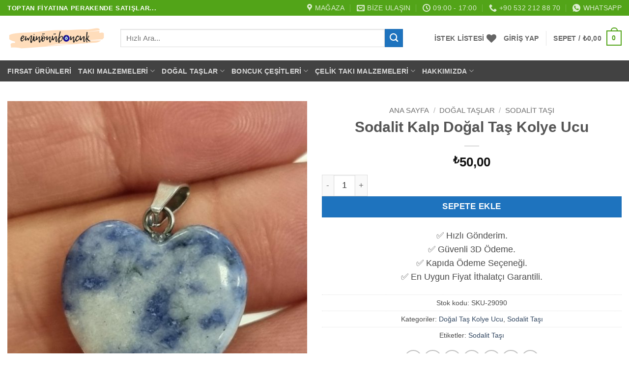

--- FILE ---
content_type: text/html; charset=UTF-8
request_url: https://www.eminonuboncuk.com/sodalit-kalp-dogal-tas-kolye-ucu-2/
body_size: 69899
content:
<!DOCTYPE html><html lang="tr" prefix="og: https://ogp.me/ns#" class="loading-site no-js"><head><script data-no-optimize="1">var litespeed_docref=sessionStorage.getItem("litespeed_docref");litespeed_docref&&(Object.defineProperty(document,"referrer",{get:function(){return litespeed_docref}}),sessionStorage.removeItem("litespeed_docref"));</script> <meta charset="UTF-8" /><link rel="profile" href="http://gmpg.org/xfn/11" /><link rel="pingback" href="https://www.eminonuboncuk.com/xmlrpc.php" /> <script type="litespeed/javascript">document.documentElement.className=document.documentElement.className+' yes-js js_active js'</script> <script type="litespeed/javascript">(function(html){html.className=html.className.replace(/\bno-js\b/,'js')})(document.documentElement)</script> <meta name="viewport" content="width=device-width, initial-scale=1" /><title>Sodalit Kalp Doğal Taş Kolye Ucu - Eminönü Boncuk</title><meta name="description" content=" "/><meta name="robots" content="follow, index, max-snippet:-1, max-video-preview:-1, max-image-preview:large"/><link rel="canonical" href="https://www.eminonuboncuk.com/sodalit-kalp-dogal-tas-kolye-ucu-2/" /><meta property="og:locale" content="tr_TR" /><meta property="og:type" content="product" /><meta property="og:title" content="Sodalit Kalp Doğal Taş Kolye Ucu - Eminönü Boncuk" /><meta property="og:description" content=" " /><meta property="og:url" content="https://www.eminonuboncuk.com/sodalit-kalp-dogal-tas-kolye-ucu-2/" /><meta property="og:site_name" content="Eminönü Boncuk" /><meta property="og:updated_time" content="2025-06-23T19:07:43+03:00" /><meta property="og:image" content="https://www.eminonuboncuk.com/wp-content/uploads/2025/05/sodalit-kalp-dogal-tas-kolye-ucu-6.jpg" /><meta property="og:image:secure_url" content="https://www.eminonuboncuk.com/wp-content/uploads/2025/05/sodalit-kalp-dogal-tas-kolye-ucu-6.jpg" /><meta property="og:image:width" content="768" /><meta property="og:image:height" content="1024" /><meta property="og:image:alt" content="Sodalit Kalp Dogal Tas Kolye Ucu 6" /><meta property="og:image:type" content="image/jpeg" /><meta property="product:brand" content="EminonuBoncuk" /><meta property="product:price:amount" content="50" /><meta property="product:price:currency" content="TRY" /><meta property="product:availability" content="instock" /><meta property="product:retailer_item_id" content="SKU-29090" /><meta name="twitter:card" content="summary_large_image" /><meta name="twitter:title" content="Sodalit Kalp Doğal Taş Kolye Ucu - Eminönü Boncuk" /><meta name="twitter:description" content=" " /><meta name="twitter:image" content="https://www.eminonuboncuk.com/wp-content/uploads/2025/05/sodalit-kalp-dogal-tas-kolye-ucu-6.jpg" /><meta name="twitter:label1" content="Fiyat" /><meta name="twitter:data1" content="&#8378;50,00" /><meta name="twitter:label2" content="Uygunluk" /><meta name="twitter:data2" content="Stokta" /> <script type="application/ld+json" class="rank-math-schema-pro">{"@context":"https://schema.org","@graph":[{"@type":"Organization","@id":"https://www.eminonuboncuk.com/#organization","name":"Emin\u00f6n\u00fc Boncuk"},{"@type":"WebSite","@id":"https://www.eminonuboncuk.com/#website","url":"https://www.eminonuboncuk.com","name":"Emin\u00f6n\u00fc Boncuk","publisher":{"@id":"https://www.eminonuboncuk.com/#organization"},"inLanguage":"tr"},{"@type":"ImageObject","@id":"https://www.eminonuboncuk.com/wp-content/uploads/2025/05/sodalit-kalp-dogal-tas-kolye-ucu-6.jpg","url":"https://www.eminonuboncuk.com/wp-content/uploads/2025/05/sodalit-kalp-dogal-tas-kolye-ucu-6.jpg","width":"768","height":"1024","caption":"Sodalit Kalp Dogal Tas Kolye Ucu 6","inLanguage":"tr"},{"@type":"ItemPage","@id":"https://www.eminonuboncuk.com/sodalit-kalp-dogal-tas-kolye-ucu-2/#webpage","url":"https://www.eminonuboncuk.com/sodalit-kalp-dogal-tas-kolye-ucu-2/","name":"Sodalit Kalp Do\u011fal Ta\u015f Kolye Ucu - Emin\u00f6n\u00fc Boncuk","datePublished":"2025-05-29T18:30:40+03:00","dateModified":"2025-06-23T19:07:43+03:00","isPartOf":{"@id":"https://www.eminonuboncuk.com/#website"},"primaryImageOfPage":{"@id":"https://www.eminonuboncuk.com/wp-content/uploads/2025/05/sodalit-kalp-dogal-tas-kolye-ucu-6.jpg"},"inLanguage":"tr"},{"@type":"Product","brand":{"@type":"Brand","name":"EminonuBoncuk"},"name":"Sodalit Kalp Do\u011fal Ta\u015f Kolye Ucu - Emin\u00f6n\u00fc Boncuk","description":"\u00a0","sku":"SKU-29090","category":"Tak\u0131 Malzemeleri &gt; Kolye U\u00e7lar\u0131 &gt; Do\u011fal Ta\u015f Kolye Ucu","mainEntityOfPage":{"@id":"https://www.eminonuboncuk.com/sodalit-kalp-dogal-tas-kolye-ucu-2/#webpage"},"image":[{"@type":"ImageObject","url":"https://www.eminonuboncuk.com/wp-content/uploads/2025/05/sodalit-kalp-dogal-tas-kolye-ucu-6.jpg","height":"1024","width":"768"},{"@type":"ImageObject","url":"https://www.eminonuboncuk.com/wp-content/uploads/2025/05/sodalit-kalp-dogal-tas-kolye-ucu-5.jpg","height":"1024","width":"768"},{"@type":"ImageObject","url":"https://www.eminonuboncuk.com/wp-content/uploads/2025/05/sodalit-kalp-dogal-tas-kolye-ucu-4.jpg","height":"1024","width":"768"}],"offers":{"@type":"Offer","price":"50.00","priceCurrency":"TRY","priceValidUntil":"2027-12-31","availability":"http://schema.org/InStock","itemCondition":"NewCondition","url":"https://www.eminonuboncuk.com/sodalit-kalp-dogal-tas-kolye-ucu-2/","seller":{"@type":"Organization","@id":"https://www.eminonuboncuk.com/","name":"Emin\u00f6n\u00fc Boncuk","url":"https://www.eminonuboncuk.com","logo":""},"priceSpecification":{"price":"50","priceCurrency":"TRY","valueAddedTaxIncluded":"true"}},"@id":"https://www.eminonuboncuk.com/sodalit-kalp-dogal-tas-kolye-ucu-2/#richSnippet"}]}</script> <link rel='prefetch' href='https://www.eminonuboncuk.com/wp-content/themes/flatsome/assets/js/flatsome.js?ver=e2eddd6c228105dac048' /><link rel='prefetch' href='https://www.eminonuboncuk.com/wp-content/themes/flatsome/assets/js/chunk.slider.js?ver=3.20.4' /><link rel='prefetch' href='https://www.eminonuboncuk.com/wp-content/themes/flatsome/assets/js/chunk.popups.js?ver=3.20.4' /><link rel='prefetch' href='https://www.eminonuboncuk.com/wp-content/themes/flatsome/assets/js/chunk.tooltips.js?ver=3.20.4' /><link rel='prefetch' href='https://www.eminonuboncuk.com/wp-content/themes/flatsome/assets/js/woocommerce.js?ver=1c9be63d628ff7c3ff4c' /><link rel="alternate" type="application/rss+xml" title="Eminönü Boncuk &raquo; akışı" href="https://www.eminonuboncuk.com/feed/" /><link rel="alternate" type="application/rss+xml" title="Eminönü Boncuk &raquo; yorum akışı" href="https://www.eminonuboncuk.com/comments/feed/" /><link rel="alternate" type="application/rss+xml" title="Eminönü Boncuk &raquo; Sodalit Kalp Doğal Taş Kolye Ucu yorum akışı" href="https://www.eminonuboncuk.com/sodalit-kalp-dogal-tas-kolye-ucu-2/feed/" /><link rel="alternate" title="oEmbed (JSON)" type="application/json+oembed" href="https://www.eminonuboncuk.com/wp-json/oembed/1.0/embed?url=https%3A%2F%2Fwww.eminonuboncuk.com%2Fsodalit-kalp-dogal-tas-kolye-ucu-2%2F" /><link rel="alternate" title="oEmbed (XML)" type="text/xml+oembed" href="https://www.eminonuboncuk.com/wp-json/oembed/1.0/embed?url=https%3A%2F%2Fwww.eminonuboncuk.com%2Fsodalit-kalp-dogal-tas-kolye-ucu-2%2F&#038;format=xml" /><style id='wp-img-auto-sizes-contain-inline-css' type='text/css'>img:is([sizes=auto i],[sizes^="auto," i]){contain-intrinsic-size:3000px 1500px}
/*# sourceURL=wp-img-auto-sizes-contain-inline-css */</style><style id="litespeed-ccss">:root{--wp-admin-theme-color:#007cba;--wp-admin-theme-color--rgb:0,124,186;--wp-admin-theme-color-darker-10:#006ba1;--wp-admin-theme-color-darker-10--rgb:0,107,161;--wp-admin-theme-color-darker-20:#005a87;--wp-admin-theme-color-darker-20--rgb:0,90,135;--wp-admin-border-width-focus:2px;--wp-block-synced-color:#7a00df;--wp-block-synced-color--rgb:122,0,223;--wp-bound-block-color:var(--wp-block-synced-color)}:root{--wp--preset--font-size--normal:16px;--wp--preset--font-size--huge:42px}.has-text-align-center{text-align:center}.screen-reader-text{border:0;clip-path:inset(50%);height:1px;margin:-1px;overflow:hidden;padding:0;position:absolute;width:1px;word-wrap:normal!important}@keyframes spin{from{transform:rotate(0deg)}to{transform:rotate(360deg)}}button.pswp__button{box-shadow:none!important;background-image:url(/wp-content/plugins/woocommerce/assets/css/photoswipe/default-skin/default-skin.png)!important}button.pswp__button,button.pswp__button--arrow--left::before,button.pswp__button--arrow--right::before{background-color:transparent!important}button.pswp__button--arrow--left,button.pswp__button--arrow--right{background-image:none!important}.pswp{display:none;position:absolute;width:100%;height:100%;left:0;top:0;overflow:hidden;-ms-touch-action:none;touch-action:none;z-index:1500;-webkit-text-size-adjust:100%;-webkit-backface-visibility:hidden;outline:0}.pswp *{-webkit-box-sizing:border-box;box-sizing:border-box}.pswp__bg{position:absolute;left:0;top:0;width:100%;height:100%;background:#000;opacity:0;-webkit-transform:translateZ(0);transform:translateZ(0);-webkit-backface-visibility:hidden;will-change:opacity}.pswp__scroll-wrap{position:absolute;left:0;top:0;width:100%;height:100%;overflow:hidden}.pswp__container{-ms-touch-action:none;touch-action:none;position:absolute;left:0;right:0;top:0;bottom:0}.pswp__container{-webkit-touch-callout:none}.pswp__bg{will-change:opacity}.pswp__container{-webkit-backface-visibility:hidden}.pswp__item{position:absolute;left:0;right:0;top:0;bottom:0;overflow:hidden}.pswp__button{width:44px;height:44px;position:relative;background:0 0;overflow:visible;-webkit-appearance:none;display:block;border:0;padding:0;margin:0;float:left;opacity:.75;-webkit-box-shadow:none;box-shadow:none}.pswp__button::-moz-focus-inner{padding:0;border:0}.pswp__button,.pswp__button--arrow--left:before,.pswp__button--arrow--right:before{background:url(/wp-content/plugins/woocommerce/assets/css/photoswipe/default-skin/default-skin.png)0 0 no-repeat;background-size:264px 88px;width:44px;height:44px}.pswp__button--close{background-position:0-44px}.pswp__button--share{background-position:-44px -44px}.pswp__button--fs{display:none}.pswp__button--zoom{display:none;background-position:-88px 0}.pswp__button--arrow--left,.pswp__button--arrow--right{background:0 0;top:50%;margin-top:-50px;width:70px;height:100px;position:absolute}.pswp__button--arrow--left{left:0}.pswp__button--arrow--right{right:0}.pswp__button--arrow--left:before,.pswp__button--arrow--right:before{content:"";top:35px;background-color:rgb(0 0 0/.3);height:30px;width:32px;position:absolute}.pswp__button--arrow--left:before{left:6px;background-position:-138px -44px}.pswp__button--arrow--right:before{right:6px;background-position:-94px -44px}.pswp__share-modal{display:block;background:rgb(0 0 0/.5);width:100%;height:100%;top:0;left:0;padding:10px;position:absolute;z-index:1600;opacity:0;-webkit-backface-visibility:hidden;will-change:opacity}.pswp__share-modal--hidden{display:none}.pswp__share-tooltip{z-index:1620;position:absolute;background:#fff;top:56px;border-radius:2px;display:block;width:auto;right:44px;-webkit-box-shadow:0 2px 5px rgb(0 0 0/.25);box-shadow:0 2px 5px rgb(0 0 0/.25);-webkit-transform:translateY(6px);-ms-transform:translateY(6px);transform:translateY(6px);-webkit-backface-visibility:hidden;will-change:transform}.pswp__counter{position:relative;left:0;top:0;height:44px;font-size:13px;line-height:44px;color:#fff;opacity:.75;padding:0 10px;margin-inline-end:auto}.pswp__caption{position:absolute;left:0;bottom:0;width:100%;min-height:44px}.pswp__caption__center{text-align:left;max-width:420px;margin:0 auto;font-size:13px;padding:10px;line-height:20px;color:#ccc}.pswp__preloader{width:44px;height:44px;position:absolute;top:0;left:50%;margin-left:-22px;opacity:0;will-change:opacity;direction:ltr}@media screen and (max-width:1024px){.pswp__preloader{position:relative;left:auto;top:auto;margin:0;float:right}}.pswp__ui{-webkit-font-smoothing:auto;visibility:visible;opacity:1;z-index:1550}.pswp__top-bar{position:absolute;left:0;top:0;height:44px;width:100%;display:flex;justify-content:flex-end}.pswp__caption,.pswp__top-bar{-webkit-backface-visibility:hidden;will-change:opacity}.pswp__caption,.pswp__top-bar{background-color:rgb(0 0 0/.5)}.pswp__ui--hidden .pswp__button--arrow--left,.pswp__ui--hidden .pswp__button--arrow--right,.pswp__ui--hidden .pswp__caption,.pswp__ui--hidden .pswp__top-bar{opacity:.001}.woocommerce form .form-row .required{visibility:visible}.ywsl-social{text-decoration:none;display:inline-block;margin-right:2px;margin-bottom:5px;padding:0;background:#fff0;border:none}.wishlist-icon{position:relative}.wishlist-popup{opacity:0;max-height:0;position:absolute;overflow:hidden;padding:5px;margin-top:-10px;border-radius:5px;line-height:1.3;text-align:center;font-size:.9em;top:100%;background-color:rgb(0 0 0/.8);right:0;color:#FFF}.wishlist-popup:after{bottom:100%;right:10px;border:solid #fff0;content:" ";height:0;width:0;position:absolute;border-color:#fff0;border-bottom-color:rgb(0 0 0/.8);border-width:10px;margin-left:-10px}.wishlist-popup a{color:#ccc;display:block}.wishlist-popup .yith-wcwl-icon-svg{display:none}.wishlist-popup .yith-wcwl-add-to-wishlist{margin-block-start:0}html{-ms-text-size-adjust:100%;-webkit-text-size-adjust:100%;font-family:sans-serif}body{margin:0}header,main,nav{display:block}a{background-color:#fff0}strong{font-weight:inherit;font-weight:bolder}img{border-style:none}svg:not(:root){overflow:hidden}button,input{font:inherit}button,input{overflow:visible}button{text-transform:none}[type=submit],button,html [type=button]{-webkit-appearance:button}button::-moz-focus-inner,input::-moz-focus-inner{border:0;padding:0}button:-moz-focusring,input:-moz-focusring{outline:1px dotted ButtonText}[type=checkbox]{box-sizing:border-box;padding:0}[type=number]::-webkit-inner-spin-button,[type=number]::-webkit-outer-spin-button{height:auto}[type=search]{-webkit-appearance:textfield}[type=search]::-webkit-search-cancel-button,[type=search]::-webkit-search-decoration{-webkit-appearance:none}*,:after,:before,html{box-sizing:border-box}html{background-attachment:fixed}body{-webkit-font-smoothing:antialiased;-moz-osx-font-smoothing:grayscale;color:#777}img{display:inline-block;height:auto;max-width:100%;vertical-align:middle}a,button,input{touch-action:manipulation}.col{margin:0;padding:0 15px 30px;position:relative;width:100%}.col-fit{flex:1}@media screen and (max-width:849px){.col{padding-bottom:30px}}@media screen and (min-width:850px){.row-divided>.col+.col:not(.large-12){border-left:1px solid #ececec}}@media screen and (min-width:850px){.large-5{flex-basis:41.6666666667%;max-width:41.6666666667%}.large-6{flex-basis:50%;max-width:50%}}.container,.row{margin-left:auto;margin-right:auto;width:100%}.container{padding-left:15px;padding-right:15px}.container,.row{max-width:1080px}.row.row-large{max-width:1110px}.flex-row{align-items:center;display:flex;flex-flow:row nowrap;justify-content:space-between;width:100%}.flex-row-col{display:flex;flex-direction:column;justify-content:flex-start}.header .flex-row{height:100%}.flex-col{max-height:100%}.flex-grow{-ms-flex-negative:1;-ms-flex-preferred-size:auto!important;flex:1}.flex-center{margin:0 auto}.flex-left{margin-right:auto}.flex-right{margin-left:auto}@media (min-width:850px){.col2-set{display:flex}.col2-set>div+div{padding-left:30px}}@media (-ms-high-contrast:none){.nav>li>a>i{top:-1px}}.row{display:flex;flex-flow:row wrap;width:100%}.row>div:not(.col):not([class^=col-]):not([class*=" col-"]){width:100%!important}.lightbox-content .row:not(.row-collapse){margin-left:-15px;margin-right:-15px;padding-left:0;padding-right:0;width:auto}@media screen and (min-width:850px){.row-large{padding-left:0;padding-right:0}.row-large>.col{margin-bottom:0;padding:0 30px 30px}}.nav-dropdown{background-color:#fff;color:#777;display:table;left:-99999px;margin:0;max-height:0;min-width:260px;opacity:0;padding:20px 0;position:absolute;text-align:left;visibility:hidden;z-index:9}.nav-dropdown:after{clear:both;content:"";display:block;height:0;visibility:hidden}.nav-dropdown li{display:block;margin:0;vertical-align:top}.nav-dropdown li ul{margin:0;padding:0}.nav-dropdown>li.html{min-width:260px}.nav-column li>a,.nav-dropdown>li>a{display:block;line-height:1.3;padding:10px 20px;width:auto}.nav-column>li:last-child:not(.nav-dropdown-col)>a,.nav-dropdown>li:last-child:not(.nav-dropdown-col)>a{border-bottom:0!important}.nav-dropdown>li.nav-dropdown-col{display:table-cell;min-width:160px;text-align:left;white-space:nowrap;width:160px}.nav-dropdown>li.nav-dropdown-col:not(:last-child){border-right:1px solid #fff0}.nav-dropdown .menu-item-has-children>a,.nav-dropdown .nav-dropdown-col>a{color:#000;font-size:.8em;font-weight:bolder;text-transform:uppercase}.nav-dropdown .nav-dropdown-col .menu-item-has-children{margin-top:5px}.nav-dropdown-default .nav-column li>a,.nav-dropdown.nav-dropdown-default>li>a{border-bottom:1px solid #ececec;margin:0 10px;padding-left:0;padding-right:0}.nav-dropdown-default{padding:20px}.nav-dropdown-has-arrow li.has-dropdown:after,.nav-dropdown-has-arrow li.has-dropdown:before{border:solid #fff0;bottom:-2px;content:"";height:0;left:50%;opacity:0;position:absolute;width:0;z-index:10}.nav-dropdown-has-arrow li.has-dropdown:after{border-color:#fff0 #fff0 #fff;border-width:8px;margin-left:-8px}.nav-dropdown-has-arrow li.has-dropdown:before{border-width:11px;margin-left:-11px;z-index:-999}.nav-dropdown-has-shadow .nav-dropdown{box-shadow:1px 1px 15px rgb(0 0 0/.15)}.nav-dropdown-has-arrow.nav-dropdown-has-border li.has-dropdown:before{border-bottom-color:#ddd}.nav-dropdown-has-border .nav-dropdown{border:2px solid #ddd}.nav p{margin:0;padding-bottom:0}.nav,.nav ul:not(.nav-dropdown){margin:0;padding:0}.nav{align-items:center;display:flex;flex-flow:row wrap;width:100%}.nav,.nav>li{position:relative}.nav>li{display:inline-block;list-style:none;margin:0 7px;padding:0}.nav>li>a{align-items:center;display:inline-flex;flex-wrap:wrap;padding:10px 0}.nav-small .nav>li>a{font-weight:400;padding-bottom:5px;padding-top:5px;vertical-align:top}.nav-small.nav>li.html{font-size:.75em}.nav-center{justify-content:center}.nav-left{justify-content:flex-start}.nav-right{justify-content:flex-end}@media (max-width:849px){.medium-nav-center{justify-content:center}}.nav-column>li>a,.nav-dropdown>li>a,.nav>li>a{color:hsl(0 0% 40%/.85)}.nav-column>li>a,.nav-dropdown>li>a{display:block}.nav-column li.active>a,.nav-dropdown li.active>a{color:hsl(0 0% 7%/.85)}.nav li:first-child{margin-left:0!important}.nav li:last-child{margin-right:0!important}.nav-uppercase>li>a{font-weight:bolder;letter-spacing:.02em;text-transform:uppercase}@media (min-width:850px){.nav-divided>li{margin:0 .7em}.nav-divided>li+li>a:after{border-left:1px solid rgb(0 0 0/.1);content:"";height:15px;left:-1em;margin-top:-7px;position:absolute;top:50%;width:1px}}li.html form,li.html input{margin:0}.nav.nav-vertical{flex-flow:column}.nav.nav-vertical li{list-style:none;margin:0;width:100%}.nav-vertical li li{font-size:1em;padding-left:.5em}.nav-vertical>li{align-items:center;display:flex;flex-flow:row wrap}.nav-vertical>li ul{width:100%}.nav-vertical li li.menu-item-has-children{margin-bottom:1em}.nav-vertical li li.menu-item-has-children:not(:first-child){margin-top:1em}.nav-vertical>li>a,.nav-vertical>li>ul>li a{align-items:center;display:flex;flex-grow:1;width:auto}.nav-vertical li li.menu-item-has-children>a{color:#000;font-size:.8em;font-weight:bolder;text-transform:uppercase}.nav-vertical>li.html{padding-bottom:1em;padding-top:1em}.nav-vertical>li>ul li a{color:#666}.nav-vertical>li>ul{margin:0 0 2em;padding-left:1em}.nav .children{left:-99999px;opacity:0;position:fixed;transform:translateX(-10px)}@media (prefers-reduced-motion){.nav .children{opacity:1;transform:none}}.nav-sidebar.nav-vertical>li+li{border-top:1px solid #ececec}.nav-vertical>li+li{border-top:1px solid #ececec}.badge-container{margin:30px 0 0}.button,button,input[type=button]{background-color:#fff0;border:1px solid #fff0;border-radius:0;box-sizing:border-box;color:currentColor;display:inline-block;font-size:.97em;font-weight:bolder;letter-spacing:.03em;line-height:2.4em;margin-right:1em;margin-top:0;max-width:100%;min-height:2.5em;padding:0 1.2em;position:relative;text-align:center;text-decoration:none;text-rendering:optimizeLegibility;text-shadow:none;text-transform:uppercase;vertical-align:middle}.button.is-outline{line-height:2.19em}.button,input[type=button].button{background-color:var(--fs-color-primary);border-color:rgb(0 0 0/.05);color:#fff}.button.is-outline{background-color:#fff0;border:2px solid}.is-form,input[type=button].is-form{background-color:#f9f9f9;border:1px solid #ddd;color:#666;font-weight:400;overflow:hidden;position:relative;text-shadow:1px 1px 1px #fff;text-transform:none}.is-outline{color:silver}.primary{background-color:var(--fs-color-primary)}.button.alt,.secondary{background-color:var(--fs-color-secondary)}.text-center .button:first-of-type{margin-left:0!important}.text-center .button:last-of-type{margin-right:0!important}.flex-col .button,.flex-col button,.flex-col input{margin-bottom:0}.is-divider{background-color:rgb(0 0 0/.1);display:block;height:3px;margin:1em 0;max-width:30px;width:100%}form{margin-bottom:0}input[type=email],input[type=number],input[type=password],input[type=search],input[type=text]{background-color:#fff;border:1px solid #ddd;border-radius:0;box-shadow:inset 0 1px 2px rgb(0 0 0/.1);box-sizing:border-box;color:#333;font-size:.97em;height:2.507em;max-width:100%;padding:0 .75em;vertical-align:middle;width:100%}@media (max-width:849px){input[type=email],input[type=number],input[type=password],input[type=search],input[type=text]{font-size:1rem}}input[type=email],input[type=number],input[type=search],input[type=text]{-webkit-appearance:none;-moz-appearance:none;appearance:none}label{display:block;font-size:.9em;font-weight:700;margin-bottom:.4em}input[type=checkbox]{display:inline;font-size:16px;margin-right:10px}i[class^=icon-]{speak:none!important;display:inline-block;font-display:block;font-family:fl-icons!important;font-style:normal!important;font-variant:normal!important;font-weight:400!important;line-height:1.2;margin:0;padding:0;position:relative;text-transform:none!important}.button i,button i{top:-1.5px;vertical-align:middle}a.icon:not(.button){font-family:sans-serif;font-size:1.2em;margin-left:.25em;margin-right:.25em}.header a.icon:not(.button){margin-left:.3em;margin-right:.3em}.header .nav-small a.icon:not(.button){font-size:1em}.button.icon{display:inline-block;margin-left:.12em;margin-right:.12em;min-width:2.5em;padding-left:.6em;padding-right:.6em}.button.icon i{font-size:1.2em}.button.icon.circle,.button.icon.round{padding-left:0;padding-right:0}.button.icon.circle>i,.button.icon.round>i{margin:0 8px}.button.icon.circle>i:only-child,.button.icon.round>i:only-child{margin:0}.nav>li>a>i{font-size:20px;vertical-align:middle}.nav>li>a>i+span{margin-left:5px}.nav li.has-icon-left>a>img{margin-right:5px}.nav>li>a>i.icon-menu{font-size:1.9em}.nav>li.has-icon>a>i{min-width:1em}.has-dropdown .icon-angle-down{font-size:16px;margin-left:.2em;opacity:.6}.image-icon{display:inline-block;height:auto;position:relative;vertical-align:middle}span+.image-icon{margin-left:10px}img{opacity:1}.image-tools{padding:10px;position:absolute}.image-tools a:last-child{margin-bottom:0}.image-tools a.button{display:block}.image-tools.bottom.left{padding-right:0;padding-top:0}.image-tools.top.right{padding-bottom:0;padding-left:0}@media only screen and (max-device-width:1024px){.image-tools{opacity:1!important;padding:5px}}.lightbox-content{background-color:#fff;box-shadow:3px 3px 20px 0 rgb(0 0 0/.15);margin:0 auto;max-width:875px;position:relative}.lightbox-content .lightbox-inner{padding:30px 20px}.pswp__bg{background-color:rgb(0 0 0/.6)}@media (min-width:549px){.pswp__top-bar{background-color:transparent!important}}.pswp__item{opacity:0}.pswp__caption__center{text-align:center}.mfp-hide{display:none!important}.loading-spin{position:relative}.loading-spin{animation:spin .6s linear infinite;border-bottom:3px solid rgb(0 0 0/.1)!important;border-left:3px solid var(--fs-color-primary);border-radius:50%;border-right:3px solid rgb(0 0 0/.1)!important;border-top:3px solid rgb(0 0 0/.1)!important;content:"";font-size:10px;height:30px;margin:0 auto;opacity:.8;text-indent:-9999em;width:30px}.loading-spin{border-radius:50%;height:30px;width:30px}@keyframes spin{0%{transform:rotate(0deg)}to{transform:rotate(1turn)}}label{color:#222}.slider{position:relative;scrollbar-width:none}.slider:not(.flickity-enabled){-ms-overflow-style:-ms-autohiding-scrollbar;overflow-x:scroll;overflow-y:hidden;white-space:nowrap;width:auto}.slider::-webkit-scrollbar{height:0!important;width:0!important}.slider:not(.flickity-enabled)>*{display:inline-block!important;vertical-align:top;white-space:normal!important}.slider>div:not(.col){width:100%}a{color:var(--fs-experimental-link-color);text-decoration:none}a.plain{color:currentColor}.dark a{color:currentColor}ul{list-style:disc}ul{margin-top:0;padding:0}ul ul{margin:1.5em 0 1.5em 3em}li{margin-bottom:.6em}.button,button,input{margin-bottom:1em}form,p,ul{margin-bottom:1.3em}form p{margin-bottom:.5em}body{line-height:1.6}h1,h3{color:#555;margin-bottom:.5em;margin-top:0;text-rendering:optimizeSpeed;width:100%}h1{font-size:1.7em}h1{line-height:1.3}h3{font-size:1.25em}@media (max-width:549px){h1{font-size:1.4em}h3{font-size:1em}}p{margin-top:0}.uppercase{letter-spacing:.05em;line-height:1.05;text-transform:uppercase}.is-normal{font-weight:400}.uppercase{line-height:1.2;text-transform:uppercase}.is-larger{font-size:1.3em}.is-small{font-size:.8em}@media (max-width:549px){.is-larger{font-size:1.2em}}.nav>li>a{font-size:.8em}.nav>li.html{font-size:.85em}.container:after,.row:after{clear:both;content:"";display:table}@media (max-width:549px){.hide-for-small{display:none!important}}@media (min-width:850px){.show-for-medium{display:none!important}}@media (max-width:849px){.hide-for-medium{display:none!important}}.full-width{display:block;max-width:100%!important;padding-left:0!important;padding-right:0!important;width:100%!important}.mb-0{margin-bottom:0!important}.ml-0{margin-left:0!important}.mb-half{margin-bottom:15px}.mb-half:last-child{margin-bottom:0}.pb{padding-bottom:30px}.pt{padding-top:30px}.pb-0{padding-bottom:0!important}.inner-padding{padding:30px}.text-left{text-align:left}.text-center{text-align:center}.text-center .is-divider,.text-center>div{margin-left:auto;margin-right:auto}.relative{position:relative!important}.absolute{position:absolute!important}.fixed{position:fixed!important;z-index:12}.top{top:0}.right{right:0}.left{left:0}.bottom,.fill{bottom:0}.fill{height:100%;left:0;margin:0!important;padding:0!important;position:absolute;right:0;top:0}.circle{border-radius:999px!important;-o-object-fit:cover;object-fit:cover}.round{border-radius:5px}.z-1{z-index:21}.z-3{z-index:23}.z-top{z-index:9995}.flex{display:flex}.inline-block{display:inline-block}.no-scrollbar{-ms-overflow-style:-ms-autohiding-scrollbar;scrollbar-width:none}.no-scrollbar::-webkit-scrollbar{height:0!important;width:0!important}.screen-reader-text{clip:rect(1px,1px,1px,1px);height:1px;overflow:hidden;position:absolute!important;width:1px}.show-on-hover{filter:blur(0);opacity:0}.dark{color:#f1f1f1}.nav-dark .nav>li>a{color:hsl(0 0% 100%/.8)}.nav-dark .nav-divided>li+li>a:after{border-color:hsl(0 0% 100%/.2)}.nav-dark .nav>li.html{color:#fff}:root{--flatsome-scroll-padding-top:calc(var(--flatsome--header--sticky-height, 0px) + var(--wp-admin--admin-bar--height, 0px))}html{overflow-x:hidden;scroll-padding-top:var(--flatsome-scroll-padding-top)}@supports (overflow:clip){body{overflow-x:clip}}#main,#wrapper{background-color:#fff;position:relative}.header,.header-wrapper{background-position:50%0;background-size:cover;position:relative;width:100%;z-index:1001}.header-bg-color{background-color:hsl(0 0% 100%/.9)}.header-bottom,.header-top{align-items:center;display:flex;flex-wrap:no-wrap}.header-bg-color,.header-bg-image{background-position:50%0}.header-top{background-color:var(--fs-color-primary);min-height:20px;position:relative;z-index:11}.header-main{position:relative;z-index:10}.header-bottom{min-height:35px;position:relative;z-index:9}.top-divider{border-top:1px solid;margin-bottom:-1px;opacity:.1}.nav>li.header-divider{border-left:1px solid rgb(0 0 0/.1);height:30px;margin:0 7.5px;position:relative;vertical-align:middle}.breadcrumbs{color:#222;font-weight:700;letter-spacing:0;padding:0}.product-info .breadcrumbs{font-size:.85em;margin:0 0 .5em}.breadcrumbs .divider{font-weight:300;margin:0 .3em;opacity:.35;position:relative;top:0}.breadcrumbs a{color:hsl(0 0% 40%/.7);font-weight:400}.breadcrumbs a:first-of-type{margin-left:0}html{background-color:#5b5b5b}.back-to-top{bottom:20px;margin:0;opacity:0;right:20px;transform:translateY(30%)}.logo{line-height:1;margin:0}.logo a{color:var(--fs-color-primary);display:block;font-size:32px;font-weight:bolder;margin:0;text-decoration:none;text-transform:uppercase}.logo img{display:block;width:auto}.header-logo-dark{display:none!important}.logo-left .logo{margin-left:0;margin-right:30px}@media screen and (max-width:849px){.header-inner .nav{flex-wrap:nowrap}.medium-logo-center .flex-left{flex:1 1 0%;order:1}.medium-logo-center .logo{margin:0 15px;order:2;text-align:center}.medium-logo-center .logo img{margin:0 auto}.medium-logo-center .flex-right{flex:1 1 0%;order:3}}.sidebar-menu .search-form{display:block!important}.searchform-wrapper form{margin-bottom:0}.sidebar-menu .search-form{padding:5px 0;width:100%}.searchform-wrapper:not(.form-flat) .submit-button{border-bottom-left-radius:0!important;border-top-left-radius:0!important}.searchform{position:relative}.searchform .button.icon{margin:0}.searchform .button.icon i{font-size:1.2em}.searchform-wrapper{width:100%}@media (max-width:849px){.searchform-wrapper{font-size:1rem}}.header .search-form .live-search-results{background-color:hsl(0 0% 100%/.95);box-shadow:0 0 10px 0 rgb(0 0 0/.1);color:#111;left:0;position:absolute;right:0;text-align:left;top:105%}.icon-phone:before{content:""}.icon-menu:before{content:""}.icon-heart:before{content:""}.icon-angle-up:before{content:""}.icon-angle-down:before{content:""}.icon-x:before{content:""}.icon-twitter:before{content:""}.icon-envelop:before{content:""}.icon-facebook:before{content:""}.icon-instagram:before{content:""}.icon-tiktok:before{content:""}.icon-pinterest:before{content:""}.icon-search:before{content:""}.icon-expand:before{content:""}.icon-map-pin-fill:before{content:""}.icon-clock:before{content:""}.icon-whatsapp:before{content:""}.icon-telegram:before{content:""}.icon-threads:before{content:""}.text-center .social-icons{margin-left:auto;margin-right:auto}.social-icons{color:#999;display:inline-block;font-size:.85em;vertical-align:middle}.html .social-icons{font-size:1em}.social-icons i{min-width:1em}.nav-dark .social-icons{color:#fff}.social-icons .button.icon:not(.is-outline){background-color:currentColor!important;border-color:currentColor!important}.social-icons .button.icon:not(.is-outline)>i{color:#fff!important}.button.facebook:not(.is-outline){color:#3a589d!important}.button.whatsapp:not(.is-outline){color:#51cb5a!important}.button.x:not(.is-outline){color:#111!important}.button.email:not(.is-outline){color:#111!important}.button.pinterest:not(.is-outline){color:#cb2320!important}.button.telegram:not(.is-outline){color:#54a9ea!important}.woocommerce-form-login .button{margin-bottom:0}.woocommerce-privacy-policy-text{font-size:85%}.form-row-wide{clear:both}.woocommerce-product-gallery .woocommerce-product-gallery__wrapper{margin:0}.woocommerce-form-register .woocommerce-privacy-policy-text{margin-bottom:1.5em}@media (max-width:849px){.account-container:has(.woocommerce-form-register)>.row>.col-1{border-bottom:1px solid #ececec;margin-bottom:30px;padding-bottom:30px!important}}.woocommerce-form input[type=password]{padding:0 2em 0 .75em}#login-form-popup .woocommerce-form{margin-bottom:0}.price{line-height:1}.product-info .price{font-size:1.5em;font-weight:bolder;margin:.5em 0}.price-wrapper .price{display:block}span.amount{color:#111;font-weight:700;white-space:nowrap}.header-cart-title span.amount{color:currentColor}.product-main{padding:40px 0}.product-info{padding-top:10px}.product-summary .woocommerce-Price-currencySymbol{display:inline-block;font-size:.75em;vertical-align:top}form.cart{display:flex;flex-wrap:wrap;gap:1em;width:100%}form.cart>*{flex:1 1 100%;margin:0}form.cart :where(.ux-quantity,.single_add_to_cart_button,.ux-buy-now-button){flex:0 0 auto}.text-center form.cart{justify-content:center}.product_meta{font-size:.8em;margin-bottom:1em}.product_meta>span{border-top:1px dotted #ddd;display:block;padding:5px 0}.product-info p.stock{font-size:.8em;font-weight:700;line-height:1.3;margin-bottom:1em}p.in-stock{color:var(--fs-color-success)}.product-gallery{padding-bottom:0!important}.product-gallery-slider img{width:100%}.quantity,.text-center .quantity{display:inline-flex;opacity:1;vertical-align:top;white-space:nowrap}.quantity .button.minus{border-bottom-right-radius:0!important;border-right:0!important;border-top-right-radius:0!important}.quantity .button.plus{border-bottom-left-radius:0!important;border-left:0!important;border-top-left-radius:0!important}.quantity .minus,.quantity .plus{padding-left:.5em;padding-right:.5em}.quantity input{display:inline-block;margin:0;padding-left:0;padding-right:0;vertical-align:top}.quantity input[type=number]{-webkit-appearance:textfield;-moz-appearance:textfield;appearance:textfield;border-radius:0!important;font-size:1em;max-width:2.5em;text-align:center;width:2.5em}@media (max-width:549px){.quantity input[type=number]{width:2em}}.quantity input[type=number]::-webkit-inner-spin-button,.quantity input[type=number]::-webkit-outer-spin-button{-webkit-appearance:none;margin:0}.cart-icon,.cart-icon strong{display:inline-block}.cart-icon strong{border:2px solid var(--fs-color-primary);border-radius:0;color:var(--fs-color-primary);font-family:Helvetica,Arial,Sans-serif;font-size:1em;font-weight:700;height:2.2em;line-height:1.9em;margin:.3em 0;position:relative;text-align:center;vertical-align:middle;width:2.2em}.cart-icon strong:after{border:2px solid var(--fs-color-primary);border-bottom:0;border-top-left-radius:99px;border-top-right-radius:99px;bottom:100%;content:" ";height:8px;left:50%;margin-bottom:0;margin-left:-7px;position:absolute;width:14px}.woocommerce-mini-cart__empty-message{text-align:center}.cart-popup-title>span{display:block;font-size:1.125em}.cart-popup-inner{display:flex;flex-direction:column;padding-bottom:0}.cart-popup-inner>:last-child{margin-bottom:30px}.cart-popup-inner .widget_shopping_cart{margin-bottom:0}.cart-popup-inner .widget_shopping_cart,.cart-popup-inner .widget_shopping_cart_content{display:flex;flex:1;flex-direction:column}@media (min-height:500px){.cart-popup-inner--sticky{min-height:calc(100vh - var(--wp-admin--admin-bar--height, 0px))}}.ux-mini-cart-empty{gap:30px;padding:15px 0}.ux-mini-cart-empty .woocommerce-mini-cart__empty-message{margin-bottom:0}:root{--primary-color:#52a418;--fs-color-primary:#52a418;--fs-color-secondary:#1e73be;--fs-color-success:#ed9d25;--fs-color-alert:#b20000;--fs-experimental-link-color:#334862;--fs-experimental-link-color-hover:#111}html{background-color:#ffffff!important}.container,.row{max-width:1340px}.row.row-large{max-width:1370px}#wrapper,#main{background-color:#fff}.header-main{height:91px}#logo img{max-height:91px}#logo{width:200px}.header-bottom{min-height:43px}.header-top{min-height:30px}.search-form{width:60%}.header-bg-color{background-color:rgb(255 255 255/.9)}.header-bottom{background-color:#424242}@media (max-width:549px){.header-main{height:70px}#logo img{max-height:70px}}body{font-size:110%}@media screen and (max-width:549px){body{font-size:100%}}body{font-family:-apple-system,BlinkMacSystemFont,"Segoe UI",Roboto,Oxygen-Sans,Ubuntu,Cantarell,"Helvetica Neue",sans-serif}.nav>li>a{font-family:-apple-system,BlinkMacSystemFont,"Segoe UI",Roboto,Oxygen-Sans,Ubuntu,Cantarell,"Helvetica Neue",sans-serif}.nav>li>a{font-weight:700;font-style:normal}h1,h3,.heading-font{font-family:-apple-system,BlinkMacSystemFont,"Segoe UI",Roboto,Oxygen-Sans,Ubuntu,Cantarell,"Helvetica Neue",sans-serif}html{background-color:#F7F7F7}.screen-reader-text{clip:rect(1px,1px,1px,1px);word-wrap:normal!important;border:0;clip-path:inset(50%);height:1px;margin:-1px;overflow:hidden;overflow-wrap:normal!important;padding:0;position:absolute!important;width:1px}:root{--woocommerce:#720eec;--wc-green:#7ad03a;--wc-red:#a00;--wc-orange:#ffba00;--wc-blue:#2ea2cc;--wc-primary:#720eec;--wc-primary-text:#fcfbfe;--wc-secondary:#e9e6ed;--wc-secondary-text:#515151;--wc-highlight:#958e09;--wc-highligh-text:white;--wc-content-bg:#fff;--wc-subtext:#767676;--wc-form-border-color:rgba(32, 7, 7, 0.8);--wc-form-border-radius:4px;--wc-form-border-width:1px}.yith-wcwl-add-to-wishlist .yith-wcwl-add-button{display:flex;flex-direction:column;align-items:center}.yith-wcwl-add-to-wishlist svg.yith-wcwl-icon-svg{height:auto;width:25px;color:var(--add-to-wishlist-icon-color,#000)}.yith-wcwl-add-to-wishlist a.add_to_wishlist>.yith-wcwl-icon-svg{vertical-align:bottom}.yith-wcwl-add-to-wishlist{margin-top:10px}.yith-wcwl-add-button a.add_to_wishlist{margin:0;box-shadow:none;text-shadow:none}.yith-wcwl-add-button .add_to_wishlist svg.yith-wcwl-icon-svg{margin-right:5px}:root{--add-to-wishlist-icon-color:#000000;--added-to-wishlist-icon-color:#000000;--color-add-to-wishlist-background:#333333;--color-add-to-wishlist-text:#FFFFFF;--color-add-to-wishlist-border:#333333;--color-add-to-wishlist-background-hover:#333333;--color-add-to-wishlist-text-hover:#FFFFFF;--color-add-to-wishlist-border-hover:#333333;--rounded-corners-radius:16px;--color-add-to-cart-background:#333333;--color-add-to-cart-text:#FFFFFF;--color-add-to-cart-border:#333333;--color-add-to-cart-background-hover:#4F4F4F;--color-add-to-cart-text-hover:#FFFFFF;--color-add-to-cart-border-hover:#4F4F4F;--add-to-cart-rounded-corners-radius:16px;--color-button-style-1-background:#333333;--color-button-style-1-text:#FFFFFF;--color-button-style-1-border:#333333;--color-button-style-1-background-hover:#4F4F4F;--color-button-style-1-text-hover:#FFFFFF;--color-button-style-1-border-hover:#4F4F4F;--color-button-style-2-background:#333333;--color-button-style-2-text:#FFFFFF;--color-button-style-2-border:#333333;--color-button-style-2-background-hover:#4F4F4F;--color-button-style-2-text-hover:#FFFFFF;--color-button-style-2-border-hover:#4F4F4F;--color-wishlist-table-background:#ffffff;--color-wishlist-table-text:#6d6c6c;--color-wishlist-table-border:#cccccc;--color-headers-background:#F4F4F4;--color-share-button-color:#FFFFFF;--color-share-button-color-hover:#FFFFFF;--color-fb-button-background:#39599E;--color-fb-button-background-hover:#595A5A;--color-tw-button-background:#45AFE2;--color-tw-button-background-hover:#595A5A;--color-pr-button-background:#AB2E31;--color-pr-button-background-hover:#595A5A;--color-em-button-background:#FBB102;--color-em-button-background-hover:#595A5A;--color-wa-button-background:#00A901;--color-wa-button-background-hover:#595A5A;--feedback-duration:3s;--modal-colors-overlay:#0000004d;--modal-colors-icon:#007565;--modal-colors-primary-button:#007565;--modal-colors-primary-button-hover:#007565;--modal-colors-primary-button-text:#fff;--modal-colors-primary-button-text-hover:#fff;--modal-colors-secondary-button:#e8e8e8;--modal-colors-secondary-button-hover:#d8d8d8;--modal-colors-secondary-button-text:#777;--modal-colors-secondary-button-text-hover:#777;--color-ask-an-estimate-background:#333333;--color-ask-an-estimate-text:#FFFFFF;--color-ask-an-estimate-border:#333333;--color-ask-an-estimate-background-hover:#4F4F4F;--color-ask-an-estimate-text-hover:#FFFFFF;--color-ask-an-estimate-border-hover:#4F4F4F;--ask-an-estimate-rounded-corners-radius:16px;--tooltip-color-background:#333333e6;--tooltip-color-text:#fff}:root{--add-to-wishlist-icon-color:#000000;--added-to-wishlist-icon-color:#000000;--color-add-to-wishlist-background:#333333;--color-add-to-wishlist-text:#FFFFFF;--color-add-to-wishlist-border:#333333;--color-add-to-wishlist-background-hover:#333333;--color-add-to-wishlist-text-hover:#FFFFFF;--color-add-to-wishlist-border-hover:#333333;--rounded-corners-radius:16px;--color-add-to-cart-background:#333333;--color-add-to-cart-text:#FFFFFF;--color-add-to-cart-border:#333333;--color-add-to-cart-background-hover:#4F4F4F;--color-add-to-cart-text-hover:#FFFFFF;--color-add-to-cart-border-hover:#4F4F4F;--add-to-cart-rounded-corners-radius:16px;--color-button-style-1-background:#333333;--color-button-style-1-text:#FFFFFF;--color-button-style-1-border:#333333;--color-button-style-1-background-hover:#4F4F4F;--color-button-style-1-text-hover:#FFFFFF;--color-button-style-1-border-hover:#4F4F4F;--color-button-style-2-background:#333333;--color-button-style-2-text:#FFFFFF;--color-button-style-2-border:#333333;--color-button-style-2-background-hover:#4F4F4F;--color-button-style-2-text-hover:#FFFFFF;--color-button-style-2-border-hover:#4F4F4F;--color-wishlist-table-background:#ffffff;--color-wishlist-table-text:#6d6c6c;--color-wishlist-table-border:#cccccc;--color-headers-background:#F4F4F4;--color-share-button-color:#FFFFFF;--color-share-button-color-hover:#FFFFFF;--color-fb-button-background:#39599E;--color-fb-button-background-hover:#595A5A;--color-tw-button-background:#45AFE2;--color-tw-button-background-hover:#595A5A;--color-pr-button-background:#AB2E31;--color-pr-button-background-hover:#595A5A;--color-em-button-background:#FBB102;--color-em-button-background-hover:#595A5A;--color-wa-button-background:#00A901;--color-wa-button-background-hover:#595A5A;--feedback-duration:3s;--modal-colors-overlay:#0000004d;--modal-colors-icon:#007565;--modal-colors-primary-button:#007565;--modal-colors-primary-button-hover:#007565;--modal-colors-primary-button-text:#fff;--modal-colors-primary-button-text-hover:#fff;--modal-colors-secondary-button:#e8e8e8;--modal-colors-secondary-button-hover:#d8d8d8;--modal-colors-secondary-button-text:#777;--modal-colors-secondary-button-text-hover:#777;--color-ask-an-estimate-background:#333333;--color-ask-an-estimate-text:#FFFFFF;--color-ask-an-estimate-border:#333333;--color-ask-an-estimate-background-hover:#4F4F4F;--color-ask-an-estimate-text-hover:#FFFFFF;--color-ask-an-estimate-border-hover:#4F4F4F;--ask-an-estimate-rounded-corners-radius:16px;--tooltip-color-background:#333333e6;--tooltip-color-text:#fff}:root{--add-to-wishlist-icon-color:#000000;--added-to-wishlist-icon-color:#000000;--color-add-to-wishlist-background:#333333;--color-add-to-wishlist-text:#FFFFFF;--color-add-to-wishlist-border:#333333;--color-add-to-wishlist-background-hover:#333333;--color-add-to-wishlist-text-hover:#FFFFFF;--color-add-to-wishlist-border-hover:#333333;--rounded-corners-radius:16px;--color-add-to-cart-background:#333333;--color-add-to-cart-text:#FFFFFF;--color-add-to-cart-border:#333333;--color-add-to-cart-background-hover:#4F4F4F;--color-add-to-cart-text-hover:#FFFFFF;--color-add-to-cart-border-hover:#4F4F4F;--add-to-cart-rounded-corners-radius:16px;--color-button-style-1-background:#333333;--color-button-style-1-text:#FFFFFF;--color-button-style-1-border:#333333;--color-button-style-1-background-hover:#4F4F4F;--color-button-style-1-text-hover:#FFFFFF;--color-button-style-1-border-hover:#4F4F4F;--color-button-style-2-background:#333333;--color-button-style-2-text:#FFFFFF;--color-button-style-2-border:#333333;--color-button-style-2-background-hover:#4F4F4F;--color-button-style-2-text-hover:#FFFFFF;--color-button-style-2-border-hover:#4F4F4F;--color-wishlist-table-background:#ffffff;--color-wishlist-table-text:#6d6c6c;--color-wishlist-table-border:#cccccc;--color-headers-background:#F4F4F4;--color-share-button-color:#FFFFFF;--color-share-button-color-hover:#FFFFFF;--color-fb-button-background:#39599E;--color-fb-button-background-hover:#595A5A;--color-tw-button-background:#45AFE2;--color-tw-button-background-hover:#595A5A;--color-pr-button-background:#AB2E31;--color-pr-button-background-hover:#595A5A;--color-em-button-background:#FBB102;--color-em-button-background-hover:#595A5A;--color-wa-button-background:#00A901;--color-wa-button-background-hover:#595A5A;--feedback-duration:3s;--modal-colors-overlay:#0000004d;--modal-colors-icon:#007565;--modal-colors-primary-button:#007565;--modal-colors-primary-button-hover:#007565;--modal-colors-primary-button-text:#fff;--modal-colors-primary-button-text-hover:#fff;--modal-colors-secondary-button:#e8e8e8;--modal-colors-secondary-button-hover:#d8d8d8;--modal-colors-secondary-button-text:#777;--modal-colors-secondary-button-text-hover:#777;--color-ask-an-estimate-background:#333333;--color-ask-an-estimate-text:#FFFFFF;--color-ask-an-estimate-border:#333333;--color-ask-an-estimate-background-hover:#4F4F4F;--color-ask-an-estimate-text-hover:#FFFFFF;--color-ask-an-estimate-border-hover:#4F4F4F;--ask-an-estimate-rounded-corners-radius:16px;--tooltip-color-background:#333333e6;--tooltip-color-text:#fff}:root{--add-to-wishlist-icon-color:#000000;--added-to-wishlist-icon-color:#000000;--color-add-to-wishlist-background:#333333;--color-add-to-wishlist-text:#FFFFFF;--color-add-to-wishlist-border:#333333;--color-add-to-wishlist-background-hover:#333333;--color-add-to-wishlist-text-hover:#FFFFFF;--color-add-to-wishlist-border-hover:#333333;--rounded-corners-radius:16px;--color-add-to-cart-background:#333333;--color-add-to-cart-text:#FFFFFF;--color-add-to-cart-border:#333333;--color-add-to-cart-background-hover:#4F4F4F;--color-add-to-cart-text-hover:#FFFFFF;--color-add-to-cart-border-hover:#4F4F4F;--add-to-cart-rounded-corners-radius:16px;--color-button-style-1-background:#333333;--color-button-style-1-text:#FFFFFF;--color-button-style-1-border:#333333;--color-button-style-1-background-hover:#4F4F4F;--color-button-style-1-text-hover:#FFFFFF;--color-button-style-1-border-hover:#4F4F4F;--color-button-style-2-background:#333333;--color-button-style-2-text:#FFFFFF;--color-button-style-2-border:#333333;--color-button-style-2-background-hover:#4F4F4F;--color-button-style-2-text-hover:#FFFFFF;--color-button-style-2-border-hover:#4F4F4F;--color-wishlist-table-background:#ffffff;--color-wishlist-table-text:#6d6c6c;--color-wishlist-table-border:#cccccc;--color-headers-background:#F4F4F4;--color-share-button-color:#FFFFFF;--color-share-button-color-hover:#FFFFFF;--color-fb-button-background:#39599E;--color-fb-button-background-hover:#595A5A;--color-tw-button-background:#45AFE2;--color-tw-button-background-hover:#595A5A;--color-pr-button-background:#AB2E31;--color-pr-button-background-hover:#595A5A;--color-em-button-background:#FBB102;--color-em-button-background-hover:#595A5A;--color-wa-button-background:#00A901;--color-wa-button-background-hover:#595A5A;--feedback-duration:3s;--modal-colors-overlay:#0000004d;--modal-colors-icon:#007565;--modal-colors-primary-button:#007565;--modal-colors-primary-button-hover:#007565;--modal-colors-primary-button-text:#fff;--modal-colors-primary-button-text-hover:#fff;--modal-colors-secondary-button:#e8e8e8;--modal-colors-secondary-button-hover:#d8d8d8;--modal-colors-secondary-button-text:#777;--modal-colors-secondary-button-text-hover:#777;--color-ask-an-estimate-background:#333333;--color-ask-an-estimate-text:#FFFFFF;--color-ask-an-estimate-border:#333333;--color-ask-an-estimate-background-hover:#4F4F4F;--color-ask-an-estimate-text-hover:#FFFFFF;--color-ask-an-estimate-border-hover:#4F4F4F;--ask-an-estimate-rounded-corners-radius:16px;--tooltip-color-background:#333333e6;--tooltip-color-text:#fff}:root{--add-to-wishlist-icon-color:#000000;--added-to-wishlist-icon-color:#000000;--color-add-to-wishlist-background:#333333;--color-add-to-wishlist-text:#FFFFFF;--color-add-to-wishlist-border:#333333;--color-add-to-wishlist-background-hover:#333333;--color-add-to-wishlist-text-hover:#FFFFFF;--color-add-to-wishlist-border-hover:#333333;--rounded-corners-radius:16px;--color-add-to-cart-background:#333333;--color-add-to-cart-text:#FFFFFF;--color-add-to-cart-border:#333333;--color-add-to-cart-background-hover:#4F4F4F;--color-add-to-cart-text-hover:#FFFFFF;--color-add-to-cart-border-hover:#4F4F4F;--add-to-cart-rounded-corners-radius:16px;--color-button-style-1-background:#333333;--color-button-style-1-text:#FFFFFF;--color-button-style-1-border:#333333;--color-button-style-1-background-hover:#4F4F4F;--color-button-style-1-text-hover:#FFFFFF;--color-button-style-1-border-hover:#4F4F4F;--color-button-style-2-background:#333333;--color-button-style-2-text:#FFFFFF;--color-button-style-2-border:#333333;--color-button-style-2-background-hover:#4F4F4F;--color-button-style-2-text-hover:#FFFFFF;--color-button-style-2-border-hover:#4F4F4F;--color-wishlist-table-background:#ffffff;--color-wishlist-table-text:#6d6c6c;--color-wishlist-table-border:#cccccc;--color-headers-background:#F4F4F4;--color-share-button-color:#FFFFFF;--color-share-button-color-hover:#FFFFFF;--color-fb-button-background:#39599E;--color-fb-button-background-hover:#595A5A;--color-tw-button-background:#45AFE2;--color-tw-button-background-hover:#595A5A;--color-pr-button-background:#AB2E31;--color-pr-button-background-hover:#595A5A;--color-em-button-background:#FBB102;--color-em-button-background-hover:#595A5A;--color-wa-button-background:#00A901;--color-wa-button-background-hover:#595A5A;--feedback-duration:3s;--modal-colors-overlay:#0000004d;--modal-colors-icon:#007565;--modal-colors-primary-button:#007565;--modal-colors-primary-button-hover:#007565;--modal-colors-primary-button-text:#fff;--modal-colors-primary-button-text-hover:#fff;--modal-colors-secondary-button:#e8e8e8;--modal-colors-secondary-button-hover:#d8d8d8;--modal-colors-secondary-button-text:#777;--modal-colors-secondary-button-text-hover:#777;--color-ask-an-estimate-background:#333333;--color-ask-an-estimate-text:#FFFFFF;--color-ask-an-estimate-border:#333333;--color-ask-an-estimate-background-hover:#4F4F4F;--color-ask-an-estimate-text-hover:#FFFFFF;--color-ask-an-estimate-border-hover:#4F4F4F;--ask-an-estimate-rounded-corners-radius:16px;--tooltip-color-background:#333333e6;--tooltip-color-text:#fff}:root{--add-to-wishlist-icon-color:#000000;--added-to-wishlist-icon-color:#000000;--color-add-to-wishlist-background:#333333;--color-add-to-wishlist-text:#FFFFFF;--color-add-to-wishlist-border:#333333;--color-add-to-wishlist-background-hover:#333333;--color-add-to-wishlist-text-hover:#FFFFFF;--color-add-to-wishlist-border-hover:#333333;--rounded-corners-radius:16px;--color-add-to-cart-background:#333333;--color-add-to-cart-text:#FFFFFF;--color-add-to-cart-border:#333333;--color-add-to-cart-background-hover:#4F4F4F;--color-add-to-cart-text-hover:#FFFFFF;--color-add-to-cart-border-hover:#4F4F4F;--add-to-cart-rounded-corners-radius:16px;--color-button-style-1-background:#333333;--color-button-style-1-text:#FFFFFF;--color-button-style-1-border:#333333;--color-button-style-1-background-hover:#4F4F4F;--color-button-style-1-text-hover:#FFFFFF;--color-button-style-1-border-hover:#4F4F4F;--color-button-style-2-background:#333333;--color-button-style-2-text:#FFFFFF;--color-button-style-2-border:#333333;--color-button-style-2-background-hover:#4F4F4F;--color-button-style-2-text-hover:#FFFFFF;--color-button-style-2-border-hover:#4F4F4F;--color-wishlist-table-background:#ffffff;--color-wishlist-table-text:#6d6c6c;--color-wishlist-table-border:#cccccc;--color-headers-background:#F4F4F4;--color-share-button-color:#FFFFFF;--color-share-button-color-hover:#FFFFFF;--color-fb-button-background:#39599E;--color-fb-button-background-hover:#595A5A;--color-tw-button-background:#45AFE2;--color-tw-button-background-hover:#595A5A;--color-pr-button-background:#AB2E31;--color-pr-button-background-hover:#595A5A;--color-em-button-background:#FBB102;--color-em-button-background-hover:#595A5A;--color-wa-button-background:#00A901;--color-wa-button-background-hover:#595A5A;--feedback-duration:3s;--modal-colors-overlay:#0000004d;--modal-colors-icon:#007565;--modal-colors-primary-button:#007565;--modal-colors-primary-button-hover:#007565;--modal-colors-primary-button-text:#fff;--modal-colors-primary-button-text-hover:#fff;--modal-colors-secondary-button:#e8e8e8;--modal-colors-secondary-button-hover:#d8d8d8;--modal-colors-secondary-button-text:#777;--modal-colors-secondary-button-text-hover:#777;--color-ask-an-estimate-background:#333333;--color-ask-an-estimate-text:#FFFFFF;--color-ask-an-estimate-border:#333333;--color-ask-an-estimate-background-hover:#4F4F4F;--color-ask-an-estimate-text-hover:#FFFFFF;--color-ask-an-estimate-border-hover:#4F4F4F;--ask-an-estimate-rounded-corners-radius:16px;--tooltip-color-background:#333333e6;--tooltip-color-text:#fff}:root{--add-to-wishlist-icon-color:#000000;--added-to-wishlist-icon-color:#000000;--color-add-to-wishlist-background:#333333;--color-add-to-wishlist-text:#FFFFFF;--color-add-to-wishlist-border:#333333;--color-add-to-wishlist-background-hover:#333333;--color-add-to-wishlist-text-hover:#FFFFFF;--color-add-to-wishlist-border-hover:#333333;--rounded-corners-radius:16px;--color-add-to-cart-background:#333333;--color-add-to-cart-text:#FFFFFF;--color-add-to-cart-border:#333333;--color-add-to-cart-background-hover:#4F4F4F;--color-add-to-cart-text-hover:#FFFFFF;--color-add-to-cart-border-hover:#4F4F4F;--add-to-cart-rounded-corners-radius:16px;--color-button-style-1-background:#333333;--color-button-style-1-text:#FFFFFF;--color-button-style-1-border:#333333;--color-button-style-1-background-hover:#4F4F4F;--color-button-style-1-text-hover:#FFFFFF;--color-button-style-1-border-hover:#4F4F4F;--color-button-style-2-background:#333333;--color-button-style-2-text:#FFFFFF;--color-button-style-2-border:#333333;--color-button-style-2-background-hover:#4F4F4F;--color-button-style-2-text-hover:#FFFFFF;--color-button-style-2-border-hover:#4F4F4F;--color-wishlist-table-background:#ffffff;--color-wishlist-table-text:#6d6c6c;--color-wishlist-table-border:#cccccc;--color-headers-background:#F4F4F4;--color-share-button-color:#FFFFFF;--color-share-button-color-hover:#FFFFFF;--color-fb-button-background:#39599E;--color-fb-button-background-hover:#595A5A;--color-tw-button-background:#45AFE2;--color-tw-button-background-hover:#595A5A;--color-pr-button-background:#AB2E31;--color-pr-button-background-hover:#595A5A;--color-em-button-background:#FBB102;--color-em-button-background-hover:#595A5A;--color-wa-button-background:#00A901;--color-wa-button-background-hover:#595A5A;--feedback-duration:3s;--modal-colors-overlay:#0000004d;--modal-colors-icon:#007565;--modal-colors-primary-button:#007565;--modal-colors-primary-button-hover:#007565;--modal-colors-primary-button-text:#fff;--modal-colors-primary-button-text-hover:#fff;--modal-colors-secondary-button:#e8e8e8;--modal-colors-secondary-button-hover:#d8d8d8;--modal-colors-secondary-button-text:#777;--modal-colors-secondary-button-text-hover:#777;--color-ask-an-estimate-background:#333333;--color-ask-an-estimate-text:#FFFFFF;--color-ask-an-estimate-border:#333333;--color-ask-an-estimate-background-hover:#4F4F4F;--color-ask-an-estimate-text-hover:#FFFFFF;--color-ask-an-estimate-border-hover:#4F4F4F;--ask-an-estimate-rounded-corners-radius:16px;--tooltip-color-background:#333333e6;--tooltip-color-text:#fff}:root{--add-to-wishlist-icon-color:#000000;--added-to-wishlist-icon-color:#000000;--color-add-to-wishlist-background:#333333;--color-add-to-wishlist-text:#FFFFFF;--color-add-to-wishlist-border:#333333;--color-add-to-wishlist-background-hover:#333333;--color-add-to-wishlist-text-hover:#FFFFFF;--color-add-to-wishlist-border-hover:#333333;--rounded-corners-radius:16px;--color-add-to-cart-background:#333333;--color-add-to-cart-text:#FFFFFF;--color-add-to-cart-border:#333333;--color-add-to-cart-background-hover:#4F4F4F;--color-add-to-cart-text-hover:#FFFFFF;--color-add-to-cart-border-hover:#4F4F4F;--add-to-cart-rounded-corners-radius:16px;--color-button-style-1-background:#333333;--color-button-style-1-text:#FFFFFF;--color-button-style-1-border:#333333;--color-button-style-1-background-hover:#4F4F4F;--color-button-style-1-text-hover:#FFFFFF;--color-button-style-1-border-hover:#4F4F4F;--color-button-style-2-background:#333333;--color-button-style-2-text:#FFFFFF;--color-button-style-2-border:#333333;--color-button-style-2-background-hover:#4F4F4F;--color-button-style-2-text-hover:#FFFFFF;--color-button-style-2-border-hover:#4F4F4F;--color-wishlist-table-background:#ffffff;--color-wishlist-table-text:#6d6c6c;--color-wishlist-table-border:#cccccc;--color-headers-background:#F4F4F4;--color-share-button-color:#FFFFFF;--color-share-button-color-hover:#FFFFFF;--color-fb-button-background:#39599E;--color-fb-button-background-hover:#595A5A;--color-tw-button-background:#45AFE2;--color-tw-button-background-hover:#595A5A;--color-pr-button-background:#AB2E31;--color-pr-button-background-hover:#595A5A;--color-em-button-background:#FBB102;--color-em-button-background-hover:#595A5A;--color-wa-button-background:#00A901;--color-wa-button-background-hover:#595A5A;--feedback-duration:3s;--modal-colors-overlay:#0000004d;--modal-colors-icon:#007565;--modal-colors-primary-button:#007565;--modal-colors-primary-button-hover:#007565;--modal-colors-primary-button-text:#fff;--modal-colors-primary-button-text-hover:#fff;--modal-colors-secondary-button:#e8e8e8;--modal-colors-secondary-button-hover:#d8d8d8;--modal-colors-secondary-button-text:#777;--modal-colors-secondary-button-text-hover:#777;--color-ask-an-estimate-background:#333333;--color-ask-an-estimate-text:#FFFFFF;--color-ask-an-estimate-border:#333333;--color-ask-an-estimate-background-hover:#4F4F4F;--color-ask-an-estimate-text-hover:#FFFFFF;--color-ask-an-estimate-border-hover:#4F4F4F;--ask-an-estimate-rounded-corners-radius:16px;--tooltip-color-background:#333333e6;--tooltip-color-text:#fff}:root{--add-to-wishlist-icon-color:#000000;--added-to-wishlist-icon-color:#000000;--color-add-to-wishlist-background:#333333;--color-add-to-wishlist-text:#FFFFFF;--color-add-to-wishlist-border:#333333;--color-add-to-wishlist-background-hover:#333333;--color-add-to-wishlist-text-hover:#FFFFFF;--color-add-to-wishlist-border-hover:#333333;--rounded-corners-radius:16px;--color-add-to-cart-background:#333333;--color-add-to-cart-text:#FFFFFF;--color-add-to-cart-border:#333333;--color-add-to-cart-background-hover:#4F4F4F;--color-add-to-cart-text-hover:#FFFFFF;--color-add-to-cart-border-hover:#4F4F4F;--add-to-cart-rounded-corners-radius:16px;--color-button-style-1-background:#333333;--color-button-style-1-text:#FFFFFF;--color-button-style-1-border:#333333;--color-button-style-1-background-hover:#4F4F4F;--color-button-style-1-text-hover:#FFFFFF;--color-button-style-1-border-hover:#4F4F4F;--color-button-style-2-background:#333333;--color-button-style-2-text:#FFFFFF;--color-button-style-2-border:#333333;--color-button-style-2-background-hover:#4F4F4F;--color-button-style-2-text-hover:#FFFFFF;--color-button-style-2-border-hover:#4F4F4F;--color-wishlist-table-background:#ffffff;--color-wishlist-table-text:#6d6c6c;--color-wishlist-table-border:#cccccc;--color-headers-background:#F4F4F4;--color-share-button-color:#FFFFFF;--color-share-button-color-hover:#FFFFFF;--color-fb-button-background:#39599E;--color-fb-button-background-hover:#595A5A;--color-tw-button-background:#45AFE2;--color-tw-button-background-hover:#595A5A;--color-pr-button-background:#AB2E31;--color-pr-button-background-hover:#595A5A;--color-em-button-background:#FBB102;--color-em-button-background-hover:#595A5A;--color-wa-button-background:#00A901;--color-wa-button-background-hover:#595A5A;--feedback-duration:3s;--modal-colors-overlay:#0000004d;--modal-colors-icon:#007565;--modal-colors-primary-button:#007565;--modal-colors-primary-button-hover:#007565;--modal-colors-primary-button-text:#fff;--modal-colors-primary-button-text-hover:#fff;--modal-colors-secondary-button:#e8e8e8;--modal-colors-secondary-button-hover:#d8d8d8;--modal-colors-secondary-button-text:#777;--modal-colors-secondary-button-text-hover:#777;--color-ask-an-estimate-background:#333333;--color-ask-an-estimate-text:#FFFFFF;--color-ask-an-estimate-border:#333333;--color-ask-an-estimate-background-hover:#4F4F4F;--color-ask-an-estimate-text-hover:#FFFFFF;--color-ask-an-estimate-border-hover:#4F4F4F;--ask-an-estimate-rounded-corners-radius:16px;--tooltip-color-background:#333333e6;--tooltip-color-text:#fff}:root{--add-to-wishlist-icon-color:#000000;--added-to-wishlist-icon-color:#000000;--color-add-to-wishlist-background:#333333;--color-add-to-wishlist-text:#FFFFFF;--color-add-to-wishlist-border:#333333;--color-add-to-wishlist-background-hover:#333333;--color-add-to-wishlist-text-hover:#FFFFFF;--color-add-to-wishlist-border-hover:#333333;--rounded-corners-radius:16px;--color-add-to-cart-background:#333333;--color-add-to-cart-text:#FFFFFF;--color-add-to-cart-border:#333333;--color-add-to-cart-background-hover:#4F4F4F;--color-add-to-cart-text-hover:#FFFFFF;--color-add-to-cart-border-hover:#4F4F4F;--add-to-cart-rounded-corners-radius:16px;--color-button-style-1-background:#333333;--color-button-style-1-text:#FFFFFF;--color-button-style-1-border:#333333;--color-button-style-1-background-hover:#4F4F4F;--color-button-style-1-text-hover:#FFFFFF;--color-button-style-1-border-hover:#4F4F4F;--color-button-style-2-background:#333333;--color-button-style-2-text:#FFFFFF;--color-button-style-2-border:#333333;--color-button-style-2-background-hover:#4F4F4F;--color-button-style-2-text-hover:#FFFFFF;--color-button-style-2-border-hover:#4F4F4F;--color-wishlist-table-background:#ffffff;--color-wishlist-table-text:#6d6c6c;--color-wishlist-table-border:#cccccc;--color-headers-background:#F4F4F4;--color-share-button-color:#FFFFFF;--color-share-button-color-hover:#FFFFFF;--color-fb-button-background:#39599E;--color-fb-button-background-hover:#595A5A;--color-tw-button-background:#45AFE2;--color-tw-button-background-hover:#595A5A;--color-pr-button-background:#AB2E31;--color-pr-button-background-hover:#595A5A;--color-em-button-background:#FBB102;--color-em-button-background-hover:#595A5A;--color-wa-button-background:#00A901;--color-wa-button-background-hover:#595A5A;--feedback-duration:3s;--modal-colors-overlay:#0000004d;--modal-colors-icon:#007565;--modal-colors-primary-button:#007565;--modal-colors-primary-button-hover:#007565;--modal-colors-primary-button-text:#fff;--modal-colors-primary-button-text-hover:#fff;--modal-colors-secondary-button:#e8e8e8;--modal-colors-secondary-button-hover:#d8d8d8;--modal-colors-secondary-button-text:#777;--modal-colors-secondary-button-text-hover:#777;--color-ask-an-estimate-background:#333333;--color-ask-an-estimate-text:#FFFFFF;--color-ask-an-estimate-border:#333333;--color-ask-an-estimate-background-hover:#4F4F4F;--color-ask-an-estimate-text-hover:#FFFFFF;--color-ask-an-estimate-border-hover:#4F4F4F;--ask-an-estimate-rounded-corners-radius:16px;--tooltip-color-background:#333333e6;--tooltip-color-text:#fff}:root{--add-to-wishlist-icon-color:#000000;--added-to-wishlist-icon-color:#000000;--color-add-to-wishlist-background:#333333;--color-add-to-wishlist-text:#FFFFFF;--color-add-to-wishlist-border:#333333;--color-add-to-wishlist-background-hover:#333333;--color-add-to-wishlist-text-hover:#FFFFFF;--color-add-to-wishlist-border-hover:#333333;--rounded-corners-radius:16px;--color-add-to-cart-background:#333333;--color-add-to-cart-text:#FFFFFF;--color-add-to-cart-border:#333333;--color-add-to-cart-background-hover:#4F4F4F;--color-add-to-cart-text-hover:#FFFFFF;--color-add-to-cart-border-hover:#4F4F4F;--add-to-cart-rounded-corners-radius:16px;--color-button-style-1-background:#333333;--color-button-style-1-text:#FFFFFF;--color-button-style-1-border:#333333;--color-button-style-1-background-hover:#4F4F4F;--color-button-style-1-text-hover:#FFFFFF;--color-button-style-1-border-hover:#4F4F4F;--color-button-style-2-background:#333333;--color-button-style-2-text:#FFFFFF;--color-button-style-2-border:#333333;--color-button-style-2-background-hover:#4F4F4F;--color-button-style-2-text-hover:#FFFFFF;--color-button-style-2-border-hover:#4F4F4F;--color-wishlist-table-background:#ffffff;--color-wishlist-table-text:#6d6c6c;--color-wishlist-table-border:#cccccc;--color-headers-background:#F4F4F4;--color-share-button-color:#FFFFFF;--color-share-button-color-hover:#FFFFFF;--color-fb-button-background:#39599E;--color-fb-button-background-hover:#595A5A;--color-tw-button-background:#45AFE2;--color-tw-button-background-hover:#595A5A;--color-pr-button-background:#AB2E31;--color-pr-button-background-hover:#595A5A;--color-em-button-background:#FBB102;--color-em-button-background-hover:#595A5A;--color-wa-button-background:#00A901;--color-wa-button-background-hover:#595A5A;--feedback-duration:3s;--modal-colors-overlay:#0000004d;--modal-colors-icon:#007565;--modal-colors-primary-button:#007565;--modal-colors-primary-button-hover:#007565;--modal-colors-primary-button-text:#fff;--modal-colors-primary-button-text-hover:#fff;--modal-colors-secondary-button:#e8e8e8;--modal-colors-secondary-button-hover:#d8d8d8;--modal-colors-secondary-button-text:#777;--modal-colors-secondary-button-text-hover:#777;--color-ask-an-estimate-background:#333333;--color-ask-an-estimate-text:#FFFFFF;--color-ask-an-estimate-border:#333333;--color-ask-an-estimate-background-hover:#4F4F4F;--color-ask-an-estimate-text-hover:#FFFFFF;--color-ask-an-estimate-border-hover:#4F4F4F;--ask-an-estimate-rounded-corners-radius:16px;--tooltip-color-background:#333333e6;--tooltip-color-text:#fff}:root{--add-to-wishlist-icon-color:#000000;--added-to-wishlist-icon-color:#000000;--color-add-to-wishlist-background:#333333;--color-add-to-wishlist-text:#FFFFFF;--color-add-to-wishlist-border:#333333;--color-add-to-wishlist-background-hover:#333333;--color-add-to-wishlist-text-hover:#FFFFFF;--color-add-to-wishlist-border-hover:#333333;--rounded-corners-radius:16px;--color-add-to-cart-background:#333333;--color-add-to-cart-text:#FFFFFF;--color-add-to-cart-border:#333333;--color-add-to-cart-background-hover:#4F4F4F;--color-add-to-cart-text-hover:#FFFFFF;--color-add-to-cart-border-hover:#4F4F4F;--add-to-cart-rounded-corners-radius:16px;--color-button-style-1-background:#333333;--color-button-style-1-text:#FFFFFF;--color-button-style-1-border:#333333;--color-button-style-1-background-hover:#4F4F4F;--color-button-style-1-text-hover:#FFFFFF;--color-button-style-1-border-hover:#4F4F4F;--color-button-style-2-background:#333333;--color-button-style-2-text:#FFFFFF;--color-button-style-2-border:#333333;--color-button-style-2-background-hover:#4F4F4F;--color-button-style-2-text-hover:#FFFFFF;--color-button-style-2-border-hover:#4F4F4F;--color-wishlist-table-background:#ffffff;--color-wishlist-table-text:#6d6c6c;--color-wishlist-table-border:#cccccc;--color-headers-background:#F4F4F4;--color-share-button-color:#FFFFFF;--color-share-button-color-hover:#FFFFFF;--color-fb-button-background:#39599E;--color-fb-button-background-hover:#595A5A;--color-tw-button-background:#45AFE2;--color-tw-button-background-hover:#595A5A;--color-pr-button-background:#AB2E31;--color-pr-button-background-hover:#595A5A;--color-em-button-background:#FBB102;--color-em-button-background-hover:#595A5A;--color-wa-button-background:#00A901;--color-wa-button-background-hover:#595A5A;--feedback-duration:3s;--modal-colors-overlay:#0000004d;--modal-colors-icon:#007565;--modal-colors-primary-button:#007565;--modal-colors-primary-button-hover:#007565;--modal-colors-primary-button-text:#fff;--modal-colors-primary-button-text-hover:#fff;--modal-colors-secondary-button:#e8e8e8;--modal-colors-secondary-button-hover:#d8d8d8;--modal-colors-secondary-button-text:#777;--modal-colors-secondary-button-text-hover:#777;--color-ask-an-estimate-background:#333333;--color-ask-an-estimate-text:#FFFFFF;--color-ask-an-estimate-border:#333333;--color-ask-an-estimate-background-hover:#4F4F4F;--color-ask-an-estimate-text-hover:#FFFFFF;--color-ask-an-estimate-border-hover:#4F4F4F;--ask-an-estimate-rounded-corners-radius:16px;--tooltip-color-background:#333333e6;--tooltip-color-text:#fff}:root{--add-to-wishlist-icon-color:#000000;--added-to-wishlist-icon-color:#000000;--color-add-to-wishlist-background:#333333;--color-add-to-wishlist-text:#FFFFFF;--color-add-to-wishlist-border:#333333;--color-add-to-wishlist-background-hover:#333333;--color-add-to-wishlist-text-hover:#FFFFFF;--color-add-to-wishlist-border-hover:#333333;--rounded-corners-radius:16px;--color-add-to-cart-background:#333333;--color-add-to-cart-text:#FFFFFF;--color-add-to-cart-border:#333333;--color-add-to-cart-background-hover:#4F4F4F;--color-add-to-cart-text-hover:#FFFFFF;--color-add-to-cart-border-hover:#4F4F4F;--add-to-cart-rounded-corners-radius:16px;--color-button-style-1-background:#333333;--color-button-style-1-text:#FFFFFF;--color-button-style-1-border:#333333;--color-button-style-1-background-hover:#4F4F4F;--color-button-style-1-text-hover:#FFFFFF;--color-button-style-1-border-hover:#4F4F4F;--color-button-style-2-background:#333333;--color-button-style-2-text:#FFFFFF;--color-button-style-2-border:#333333;--color-button-style-2-background-hover:#4F4F4F;--color-button-style-2-text-hover:#FFFFFF;--color-button-style-2-border-hover:#4F4F4F;--color-wishlist-table-background:#ffffff;--color-wishlist-table-text:#6d6c6c;--color-wishlist-table-border:#cccccc;--color-headers-background:#F4F4F4;--color-share-button-color:#FFFFFF;--color-share-button-color-hover:#FFFFFF;--color-fb-button-background:#39599E;--color-fb-button-background-hover:#595A5A;--color-tw-button-background:#45AFE2;--color-tw-button-background-hover:#595A5A;--color-pr-button-background:#AB2E31;--color-pr-button-background-hover:#595A5A;--color-em-button-background:#FBB102;--color-em-button-background-hover:#595A5A;--color-wa-button-background:#00A901;--color-wa-button-background-hover:#595A5A;--feedback-duration:3s;--modal-colors-overlay:#0000004d;--modal-colors-icon:#007565;--modal-colors-primary-button:#007565;--modal-colors-primary-button-hover:#007565;--modal-colors-primary-button-text:#fff;--modal-colors-primary-button-text-hover:#fff;--modal-colors-secondary-button:#e8e8e8;--modal-colors-secondary-button-hover:#d8d8d8;--modal-colors-secondary-button-text:#777;--modal-colors-secondary-button-text-hover:#777;--color-ask-an-estimate-background:#333333;--color-ask-an-estimate-text:#FFFFFF;--color-ask-an-estimate-border:#333333;--color-ask-an-estimate-background-hover:#4F4F4F;--color-ask-an-estimate-text-hover:#FFFFFF;--color-ask-an-estimate-border-hover:#4F4F4F;--ask-an-estimate-rounded-corners-radius:16px;--tooltip-color-background:#333333e6;--tooltip-color-text:#fff}:root{--add-to-wishlist-icon-color:#000000;--added-to-wishlist-icon-color:#000000;--color-add-to-wishlist-background:#333333;--color-add-to-wishlist-text:#FFFFFF;--color-add-to-wishlist-border:#333333;--color-add-to-wishlist-background-hover:#333333;--color-add-to-wishlist-text-hover:#FFFFFF;--color-add-to-wishlist-border-hover:#333333;--rounded-corners-radius:16px;--color-add-to-cart-background:#333333;--color-add-to-cart-text:#FFFFFF;--color-add-to-cart-border:#333333;--color-add-to-cart-background-hover:#4F4F4F;--color-add-to-cart-text-hover:#FFFFFF;--color-add-to-cart-border-hover:#4F4F4F;--add-to-cart-rounded-corners-radius:16px;--color-button-style-1-background:#333333;--color-button-style-1-text:#FFFFFF;--color-button-style-1-border:#333333;--color-button-style-1-background-hover:#4F4F4F;--color-button-style-1-text-hover:#FFFFFF;--color-button-style-1-border-hover:#4F4F4F;--color-button-style-2-background:#333333;--color-button-style-2-text:#FFFFFF;--color-button-style-2-border:#333333;--color-button-style-2-background-hover:#4F4F4F;--color-button-style-2-text-hover:#FFFFFF;--color-button-style-2-border-hover:#4F4F4F;--color-wishlist-table-background:#ffffff;--color-wishlist-table-text:#6d6c6c;--color-wishlist-table-border:#cccccc;--color-headers-background:#F4F4F4;--color-share-button-color:#FFFFFF;--color-share-button-color-hover:#FFFFFF;--color-fb-button-background:#39599E;--color-fb-button-background-hover:#595A5A;--color-tw-button-background:#45AFE2;--color-tw-button-background-hover:#595A5A;--color-pr-button-background:#AB2E31;--color-pr-button-background-hover:#595A5A;--color-em-button-background:#FBB102;--color-em-button-background-hover:#595A5A;--color-wa-button-background:#00A901;--color-wa-button-background-hover:#595A5A;--feedback-duration:3s;--modal-colors-overlay:#0000004d;--modal-colors-icon:#007565;--modal-colors-primary-button:#007565;--modal-colors-primary-button-hover:#007565;--modal-colors-primary-button-text:#fff;--modal-colors-primary-button-text-hover:#fff;--modal-colors-secondary-button:#e8e8e8;--modal-colors-secondary-button-hover:#d8d8d8;--modal-colors-secondary-button-text:#777;--modal-colors-secondary-button-text-hover:#777;--color-ask-an-estimate-background:#333333;--color-ask-an-estimate-text:#FFFFFF;--color-ask-an-estimate-border:#333333;--color-ask-an-estimate-background-hover:#4F4F4F;--color-ask-an-estimate-text-hover:#FFFFFF;--color-ask-an-estimate-border-hover:#4F4F4F;--ask-an-estimate-rounded-corners-radius:16px;--tooltip-color-background:#333333e6;--tooltip-color-text:#fff}:root{--add-to-wishlist-icon-color:#000000;--added-to-wishlist-icon-color:#000000;--color-add-to-wishlist-background:#333333;--color-add-to-wishlist-text:#FFFFFF;--color-add-to-wishlist-border:#333333;--color-add-to-wishlist-background-hover:#333333;--color-add-to-wishlist-text-hover:#FFFFFF;--color-add-to-wishlist-border-hover:#333333;--rounded-corners-radius:16px;--color-add-to-cart-background:#333333;--color-add-to-cart-text:#FFFFFF;--color-add-to-cart-border:#333333;--color-add-to-cart-background-hover:#4F4F4F;--color-add-to-cart-text-hover:#FFFFFF;--color-add-to-cart-border-hover:#4F4F4F;--add-to-cart-rounded-corners-radius:16px;--color-button-style-1-background:#333333;--color-button-style-1-text:#FFFFFF;--color-button-style-1-border:#333333;--color-button-style-1-background-hover:#4F4F4F;--color-button-style-1-text-hover:#FFFFFF;--color-button-style-1-border-hover:#4F4F4F;--color-button-style-2-background:#333333;--color-button-style-2-text:#FFFFFF;--color-button-style-2-border:#333333;--color-button-style-2-background-hover:#4F4F4F;--color-button-style-2-text-hover:#FFFFFF;--color-button-style-2-border-hover:#4F4F4F;--color-wishlist-table-background:#ffffff;--color-wishlist-table-text:#6d6c6c;--color-wishlist-table-border:#cccccc;--color-headers-background:#F4F4F4;--color-share-button-color:#FFFFFF;--color-share-button-color-hover:#FFFFFF;--color-fb-button-background:#39599E;--color-fb-button-background-hover:#595A5A;--color-tw-button-background:#45AFE2;--color-tw-button-background-hover:#595A5A;--color-pr-button-background:#AB2E31;--color-pr-button-background-hover:#595A5A;--color-em-button-background:#FBB102;--color-em-button-background-hover:#595A5A;--color-wa-button-background:#00A901;--color-wa-button-background-hover:#595A5A;--feedback-duration:3s;--modal-colors-overlay:#0000004d;--modal-colors-icon:#007565;--modal-colors-primary-button:#007565;--modal-colors-primary-button-hover:#007565;--modal-colors-primary-button-text:#fff;--modal-colors-primary-button-text-hover:#fff;--modal-colors-secondary-button:#e8e8e8;--modal-colors-secondary-button-hover:#d8d8d8;--modal-colors-secondary-button-text:#777;--modal-colors-secondary-button-text-hover:#777;--color-ask-an-estimate-background:#333333;--color-ask-an-estimate-text:#FFFFFF;--color-ask-an-estimate-border:#333333;--color-ask-an-estimate-background-hover:#4F4F4F;--color-ask-an-estimate-text-hover:#FFFFFF;--color-ask-an-estimate-border-hover:#4F4F4F;--ask-an-estimate-rounded-corners-radius:16px;--tooltip-color-background:#333333e6;--tooltip-color-text:#fff}:root{--add-to-wishlist-icon-color:#000000;--added-to-wishlist-icon-color:#000000;--color-add-to-wishlist-background:#333333;--color-add-to-wishlist-text:#FFFFFF;--color-add-to-wishlist-border:#333333;--color-add-to-wishlist-background-hover:#333333;--color-add-to-wishlist-text-hover:#FFFFFF;--color-add-to-wishlist-border-hover:#333333;--rounded-corners-radius:16px;--color-add-to-cart-background:#333333;--color-add-to-cart-text:#FFFFFF;--color-add-to-cart-border:#333333;--color-add-to-cart-background-hover:#4F4F4F;--color-add-to-cart-text-hover:#FFFFFF;--color-add-to-cart-border-hover:#4F4F4F;--add-to-cart-rounded-corners-radius:16px;--color-button-style-1-background:#333333;--color-button-style-1-text:#FFFFFF;--color-button-style-1-border:#333333;--color-button-style-1-background-hover:#4F4F4F;--color-button-style-1-text-hover:#FFFFFF;--color-button-style-1-border-hover:#4F4F4F;--color-button-style-2-background:#333333;--color-button-style-2-text:#FFFFFF;--color-button-style-2-border:#333333;--color-button-style-2-background-hover:#4F4F4F;--color-button-style-2-text-hover:#FFFFFF;--color-button-style-2-border-hover:#4F4F4F;--color-wishlist-table-background:#ffffff;--color-wishlist-table-text:#6d6c6c;--color-wishlist-table-border:#cccccc;--color-headers-background:#F4F4F4;--color-share-button-color:#FFFFFF;--color-share-button-color-hover:#FFFFFF;--color-fb-button-background:#39599E;--color-fb-button-background-hover:#595A5A;--color-tw-button-background:#45AFE2;--color-tw-button-background-hover:#595A5A;--color-pr-button-background:#AB2E31;--color-pr-button-background-hover:#595A5A;--color-em-button-background:#FBB102;--color-em-button-background-hover:#595A5A;--color-wa-button-background:#00A901;--color-wa-button-background-hover:#595A5A;--feedback-duration:3s;--modal-colors-overlay:#0000004d;--modal-colors-icon:#007565;--modal-colors-primary-button:#007565;--modal-colors-primary-button-hover:#007565;--modal-colors-primary-button-text:#fff;--modal-colors-primary-button-text-hover:#fff;--modal-colors-secondary-button:#e8e8e8;--modal-colors-secondary-button-hover:#d8d8d8;--modal-colors-secondary-button-text:#777;--modal-colors-secondary-button-text-hover:#777;--color-ask-an-estimate-background:#333333;--color-ask-an-estimate-text:#FFFFFF;--color-ask-an-estimate-border:#333333;--color-ask-an-estimate-background-hover:#4F4F4F;--color-ask-an-estimate-text-hover:#FFFFFF;--color-ask-an-estimate-border-hover:#4F4F4F;--ask-an-estimate-rounded-corners-radius:16px;--tooltip-color-background:#333333e6;--tooltip-color-text:#fff}:root{--add-to-wishlist-icon-color:#000000;--added-to-wishlist-icon-color:#000000;--color-add-to-wishlist-background:#333333;--color-add-to-wishlist-text:#FFFFFF;--color-add-to-wishlist-border:#333333;--color-add-to-wishlist-background-hover:#333333;--color-add-to-wishlist-text-hover:#FFFFFF;--color-add-to-wishlist-border-hover:#333333;--rounded-corners-radius:16px;--color-add-to-cart-background:#333333;--color-add-to-cart-text:#FFFFFF;--color-add-to-cart-border:#333333;--color-add-to-cart-background-hover:#4F4F4F;--color-add-to-cart-text-hover:#FFFFFF;--color-add-to-cart-border-hover:#4F4F4F;--add-to-cart-rounded-corners-radius:16px;--color-button-style-1-background:#333333;--color-button-style-1-text:#FFFFFF;--color-button-style-1-border:#333333;--color-button-style-1-background-hover:#4F4F4F;--color-button-style-1-text-hover:#FFFFFF;--color-button-style-1-border-hover:#4F4F4F;--color-button-style-2-background:#333333;--color-button-style-2-text:#FFFFFF;--color-button-style-2-border:#333333;--color-button-style-2-background-hover:#4F4F4F;--color-button-style-2-text-hover:#FFFFFF;--color-button-style-2-border-hover:#4F4F4F;--color-wishlist-table-background:#ffffff;--color-wishlist-table-text:#6d6c6c;--color-wishlist-table-border:#cccccc;--color-headers-background:#F4F4F4;--color-share-button-color:#FFFFFF;--color-share-button-color-hover:#FFFFFF;--color-fb-button-background:#39599E;--color-fb-button-background-hover:#595A5A;--color-tw-button-background:#45AFE2;--color-tw-button-background-hover:#595A5A;--color-pr-button-background:#AB2E31;--color-pr-button-background-hover:#595A5A;--color-em-button-background:#FBB102;--color-em-button-background-hover:#595A5A;--color-wa-button-background:#00A901;--color-wa-button-background-hover:#595A5A;--feedback-duration:3s;--modal-colors-overlay:#0000004d;--modal-colors-icon:#007565;--modal-colors-primary-button:#007565;--modal-colors-primary-button-hover:#007565;--modal-colors-primary-button-text:#fff;--modal-colors-primary-button-text-hover:#fff;--modal-colors-secondary-button:#e8e8e8;--modal-colors-secondary-button-hover:#d8d8d8;--modal-colors-secondary-button-text:#777;--modal-colors-secondary-button-text-hover:#777;--color-ask-an-estimate-background:#333333;--color-ask-an-estimate-text:#FFFFFF;--color-ask-an-estimate-border:#333333;--color-ask-an-estimate-background-hover:#4F4F4F;--color-ask-an-estimate-text-hover:#FFFFFF;--color-ask-an-estimate-border-hover:#4F4F4F;--ask-an-estimate-rounded-corners-radius:16px;--tooltip-color-background:#333333e6;--tooltip-color-text:#fff}:root{--wp--preset--aspect-ratio--square:1;--wp--preset--aspect-ratio--4-3:4/3;--wp--preset--aspect-ratio--3-4:3/4;--wp--preset--aspect-ratio--3-2:3/2;--wp--preset--aspect-ratio--2-3:2/3;--wp--preset--aspect-ratio--16-9:16/9;--wp--preset--aspect-ratio--9-16:9/16;--wp--preset--color--black:#000000;--wp--preset--color--cyan-bluish-gray:#abb8c3;--wp--preset--color--white:#ffffff;--wp--preset--color--pale-pink:#f78da7;--wp--preset--color--vivid-red:#cf2e2e;--wp--preset--color--luminous-vivid-orange:#ff6900;--wp--preset--color--luminous-vivid-amber:#fcb900;--wp--preset--color--light-green-cyan:#7bdcb5;--wp--preset--color--vivid-green-cyan:#00d084;--wp--preset--color--pale-cyan-blue:#8ed1fc;--wp--preset--color--vivid-cyan-blue:#0693e3;--wp--preset--color--vivid-purple:#9b51e0;--wp--preset--color--primary:#52a418;--wp--preset--color--secondary:#1e73be;--wp--preset--color--success:#ed9d25;--wp--preset--color--alert:#b20000;--wp--preset--gradient--vivid-cyan-blue-to-vivid-purple:linear-gradient(135deg,rgba(6,147,227,1) 0%,rgb(155,81,224) 100%);--wp--preset--gradient--light-green-cyan-to-vivid-green-cyan:linear-gradient(135deg,rgb(122,220,180) 0%,rgb(0,208,130) 100%);--wp--preset--gradient--luminous-vivid-amber-to-luminous-vivid-orange:linear-gradient(135deg,rgba(252,185,0,1) 0%,rgba(255,105,0,1) 100%);--wp--preset--gradient--luminous-vivid-orange-to-vivid-red:linear-gradient(135deg,rgba(255,105,0,1) 0%,rgb(207,46,46) 100%);--wp--preset--gradient--very-light-gray-to-cyan-bluish-gray:linear-gradient(135deg,rgb(238,238,238) 0%,rgb(169,184,195) 100%);--wp--preset--gradient--cool-to-warm-spectrum:linear-gradient(135deg,rgb(74,234,220) 0%,rgb(151,120,209) 20%,rgb(207,42,186) 40%,rgb(238,44,130) 60%,rgb(251,105,98) 80%,rgb(254,248,76) 100%);--wp--preset--gradient--blush-light-purple:linear-gradient(135deg,rgb(255,206,236) 0%,rgb(152,150,240) 100%);--wp--preset--gradient--blush-bordeaux:linear-gradient(135deg,rgb(254,205,165) 0%,rgb(254,45,45) 50%,rgb(107,0,62) 100%);--wp--preset--gradient--luminous-dusk:linear-gradient(135deg,rgb(255,203,112) 0%,rgb(199,81,192) 50%,rgb(65,88,208) 100%);--wp--preset--gradient--pale-ocean:linear-gradient(135deg,rgb(255,245,203) 0%,rgb(182,227,212) 50%,rgb(51,167,181) 100%);--wp--preset--gradient--electric-grass:linear-gradient(135deg,rgb(202,248,128) 0%,rgb(113,206,126) 100%);--wp--preset--gradient--midnight:linear-gradient(135deg,rgb(2,3,129) 0%,rgb(40,116,252) 100%);--wp--preset--font-size--small:13px;--wp--preset--font-size--medium:20px;--wp--preset--font-size--large:36px;--wp--preset--font-size--x-large:42px;--wp--preset--spacing--20:0.44rem;--wp--preset--spacing--30:0.67rem;--wp--preset--spacing--40:1rem;--wp--preset--spacing--50:1.5rem;--wp--preset--spacing--60:2.25rem;--wp--preset--spacing--70:3.38rem;--wp--preset--spacing--80:5.06rem;--wp--preset--shadow--natural:6px 6px 9px rgba(0, 0, 0, 0.2);--wp--preset--shadow--deep:12px 12px 50px rgba(0, 0, 0, 0.4);--wp--preset--shadow--sharp:6px 6px 0px rgba(0, 0, 0, 0.2);--wp--preset--shadow--outlined:6px 6px 0px -3px rgba(255, 255, 255, 1), 6px 6px rgba(0, 0, 0, 1);--wp--preset--shadow--crisp:6px 6px 0px rgba(0, 0, 0, 1)}:where(body){margin:0}body{padding-top:0;padding-right:0;padding-bottom:0;padding-left:0}a:where(:not(.wp-element-button)){text-decoration:none}</style><style>1{content-visibility:auto;contain-intrinsic-size:1px 1000px;}</style><link rel="preload" data-asynced="1" data-optimized="2" as="style" onload="this.onload=null;this.rel='stylesheet'" href="https://www.eminonuboncuk.com/wp-content/litespeed/css/6181327c91ab3ed8ab3c4f1f7b0ac988.css?ver=f8fcb" /><script type="litespeed/javascript">!function(a){"use strict";var b=function(b,c,d){function e(a){return h.body?a():void setTimeout(function(){e(a)})}function f(){i.addEventListener&&i.removeEventListener("load",f),i.media=d||"all"}var g,h=a.document,i=h.createElement("link");if(c)g=c;else{var j=(h.body||h.getElementsByTagName("head")[0]).childNodes;g=j[j.length-1]}var k=h.styleSheets;i.rel="stylesheet",i.href=b,i.media="only x",e(function(){g.parentNode.insertBefore(i,c?g:g.nextSibling)});var l=function(a){for(var b=i.href,c=k.length;c--;)if(k[c].href===b)return a();setTimeout(function(){l(a)})};return i.addEventListener&&i.addEventListener("load",f),i.onloadcssdefined=l,l(f),i};"undefined"!=typeof exports?exports.loadCSS=b:a.loadCSS=b}("undefined"!=typeof global?global:this);!function(a){if(a.loadCSS){var b=loadCSS.relpreload={};if(b.support=function(){try{return a.document.createElement("link").relList.supports("preload")}catch(b){return!1}},b.poly=function(){for(var b=a.document.getElementsByTagName("link"),c=0;c<b.length;c++){var d=b[c];"preload"===d.rel&&"style"===d.getAttribute("as")&&(a.loadCSS(d.href,d,d.getAttribute("media")),d.rel=null)}},!b.support()){b.poly();var c=a.setInterval(b.poly,300);a.addEventListener&&a.addEventListener("load",function(){b.poly(),a.clearInterval(c)}),a.attachEvent&&a.attachEvent("onload",function(){a.clearInterval(c)})}}}(this);</script> <style id='wp-block-library-inline-css' type='text/css'>:root{--wp-block-synced-color:#7a00df;--wp-block-synced-color--rgb:122,0,223;--wp-bound-block-color:var(--wp-block-synced-color);--wp-editor-canvas-background:#ddd;--wp-admin-theme-color:#007cba;--wp-admin-theme-color--rgb:0,124,186;--wp-admin-theme-color-darker-10:#006ba1;--wp-admin-theme-color-darker-10--rgb:0,107,160.5;--wp-admin-theme-color-darker-20:#005a87;--wp-admin-theme-color-darker-20--rgb:0,90,135;--wp-admin-border-width-focus:2px}@media (min-resolution:192dpi){:root{--wp-admin-border-width-focus:1.5px}}.wp-element-button{cursor:pointer}:root .has-very-light-gray-background-color{background-color:#eee}:root .has-very-dark-gray-background-color{background-color:#313131}:root .has-very-light-gray-color{color:#eee}:root .has-very-dark-gray-color{color:#313131}:root .has-vivid-green-cyan-to-vivid-cyan-blue-gradient-background{background:linear-gradient(135deg,#00d084,#0693e3)}:root .has-purple-crush-gradient-background{background:linear-gradient(135deg,#34e2e4,#4721fb 50%,#ab1dfe)}:root .has-hazy-dawn-gradient-background{background:linear-gradient(135deg,#faaca8,#dad0ec)}:root .has-subdued-olive-gradient-background{background:linear-gradient(135deg,#fafae1,#67a671)}:root .has-atomic-cream-gradient-background{background:linear-gradient(135deg,#fdd79a,#004a59)}:root .has-nightshade-gradient-background{background:linear-gradient(135deg,#330968,#31cdcf)}:root .has-midnight-gradient-background{background:linear-gradient(135deg,#020381,#2874fc)}:root{--wp--preset--font-size--normal:16px;--wp--preset--font-size--huge:42px}.has-regular-font-size{font-size:1em}.has-larger-font-size{font-size:2.625em}.has-normal-font-size{font-size:var(--wp--preset--font-size--normal)}.has-huge-font-size{font-size:var(--wp--preset--font-size--huge)}.has-text-align-center{text-align:center}.has-text-align-left{text-align:left}.has-text-align-right{text-align:right}.has-fit-text{white-space:nowrap!important}#end-resizable-editor-section{display:none}.aligncenter{clear:both}.items-justified-left{justify-content:flex-start}.items-justified-center{justify-content:center}.items-justified-right{justify-content:flex-end}.items-justified-space-between{justify-content:space-between}.screen-reader-text{border:0;clip-path:inset(50%);height:1px;margin:-1px;overflow:hidden;padding:0;position:absolute;width:1px;word-wrap:normal!important}.screen-reader-text:focus{background-color:#ddd;clip-path:none;color:#444;display:block;font-size:1em;height:auto;left:5px;line-height:normal;padding:15px 23px 14px;text-decoration:none;top:5px;width:auto;z-index:100000}html :where(.has-border-color){border-style:solid}html :where([style*=border-top-color]){border-top-style:solid}html :where([style*=border-right-color]){border-right-style:solid}html :where([style*=border-bottom-color]){border-bottom-style:solid}html :where([style*=border-left-color]){border-left-style:solid}html :where([style*=border-width]){border-style:solid}html :where([style*=border-top-width]){border-top-style:solid}html :where([style*=border-right-width]){border-right-style:solid}html :where([style*=border-bottom-width]){border-bottom-style:solid}html :where([style*=border-left-width]){border-left-style:solid}html :where(img[class*=wp-image-]){height:auto;max-width:100%}:where(figure){margin:0 0 1em}html :where(.is-position-sticky){--wp-admin--admin-bar--position-offset:var(--wp-admin--admin-bar--height,0px)}@media screen and (max-width:600px){html :where(.is-position-sticky){--wp-admin--admin-bar--position-offset:0px}}

/*# sourceURL=wp-block-library-inline-css */</style><style id='yith-wcwl-main-inline-css' type='text/css'>:root { --add-to-wishlist-icon-color: #000000; --added-to-wishlist-icon-color: #000000; --color-add-to-wishlist-background: #333333; --color-add-to-wishlist-text: #FFFFFF; --color-add-to-wishlist-border: #333333; --color-add-to-wishlist-background-hover: #333333; --color-add-to-wishlist-text-hover: #FFFFFF; --color-add-to-wishlist-border-hover: #333333; --rounded-corners-radius: 16px; --color-add-to-cart-background: #333333; --color-add-to-cart-text: #FFFFFF; --color-add-to-cart-border: #333333; --color-add-to-cart-background-hover: #4F4F4F; --color-add-to-cart-text-hover: #FFFFFF; --color-add-to-cart-border-hover: #4F4F4F; --add-to-cart-rounded-corners-radius: 16px; --color-button-style-1-background: #333333; --color-button-style-1-text: #FFFFFF; --color-button-style-1-border: #333333; --color-button-style-1-background-hover: #4F4F4F; --color-button-style-1-text-hover: #FFFFFF; --color-button-style-1-border-hover: #4F4F4F; --color-button-style-2-background: #333333; --color-button-style-2-text: #FFFFFF; --color-button-style-2-border: #333333; --color-button-style-2-background-hover: #4F4F4F; --color-button-style-2-text-hover: #FFFFFF; --color-button-style-2-border-hover: #4F4F4F; --color-wishlist-table-background: #ffffff; --color-wishlist-table-text: #6d6c6c; --color-wishlist-table-border: #cccccc; --color-headers-background: #F4F4F4; --color-share-button-color: #FFFFFF; --color-share-button-color-hover: #FFFFFF; --color-fb-button-background: #39599E; --color-fb-button-background-hover: #595A5A; --color-tw-button-background: #45AFE2; --color-tw-button-background-hover: #595A5A; --color-pr-button-background: #AB2E31; --color-pr-button-background-hover: #595A5A; --color-em-button-background: #FBB102; --color-em-button-background-hover: #595A5A; --color-wa-button-background: #00A901; --color-wa-button-background-hover: #595A5A; --feedback-duration: 3s; --modal-colors-overlay: #0000004d; --modal-colors-icon: #007565; --modal-colors-primary-button: #007565; --modal-colors-primary-button-hover: #007565; --modal-colors-primary-button-text: #fff; --modal-colors-primary-button-text-hover: #fff; --modal-colors-secondary-button: #e8e8e8; --modal-colors-secondary-button-hover: #d8d8d8; --modal-colors-secondary-button-text: #777; --modal-colors-secondary-button-text-hover: #777; --color-ask-an-estimate-background: #333333; --color-ask-an-estimate-text: #FFFFFF; --color-ask-an-estimate-border: #333333; --color-ask-an-estimate-background-hover: #4F4F4F; --color-ask-an-estimate-text-hover: #FFFFFF; --color-ask-an-estimate-border-hover: #4F4F4F; --ask-an-estimate-rounded-corners-radius: 16px; --tooltip-color-background: #333333e6; --tooltip-color-text: #fff } 
 :root { --add-to-wishlist-icon-color: #000000; --added-to-wishlist-icon-color: #000000; --color-add-to-wishlist-background: #333333; --color-add-to-wishlist-text: #FFFFFF; --color-add-to-wishlist-border: #333333; --color-add-to-wishlist-background-hover: #333333; --color-add-to-wishlist-text-hover: #FFFFFF; --color-add-to-wishlist-border-hover: #333333; --rounded-corners-radius: 16px; --color-add-to-cart-background: #333333; --color-add-to-cart-text: #FFFFFF; --color-add-to-cart-border: #333333; --color-add-to-cart-background-hover: #4F4F4F; --color-add-to-cart-text-hover: #FFFFFF; --color-add-to-cart-border-hover: #4F4F4F; --add-to-cart-rounded-corners-radius: 16px; --color-button-style-1-background: #333333; --color-button-style-1-text: #FFFFFF; --color-button-style-1-border: #333333; --color-button-style-1-background-hover: #4F4F4F; --color-button-style-1-text-hover: #FFFFFF; --color-button-style-1-border-hover: #4F4F4F; --color-button-style-2-background: #333333; --color-button-style-2-text: #FFFFFF; --color-button-style-2-border: #333333; --color-button-style-2-background-hover: #4F4F4F; --color-button-style-2-text-hover: #FFFFFF; --color-button-style-2-border-hover: #4F4F4F; --color-wishlist-table-background: #ffffff; --color-wishlist-table-text: #6d6c6c; --color-wishlist-table-border: #cccccc; --color-headers-background: #F4F4F4; --color-share-button-color: #FFFFFF; --color-share-button-color-hover: #FFFFFF; --color-fb-button-background: #39599E; --color-fb-button-background-hover: #595A5A; --color-tw-button-background: #45AFE2; --color-tw-button-background-hover: #595A5A; --color-pr-button-background: #AB2E31; --color-pr-button-background-hover: #595A5A; --color-em-button-background: #FBB102; --color-em-button-background-hover: #595A5A; --color-wa-button-background: #00A901; --color-wa-button-background-hover: #595A5A; --feedback-duration: 3s; --modal-colors-overlay: #0000004d; --modal-colors-icon: #007565; --modal-colors-primary-button: #007565; --modal-colors-primary-button-hover: #007565; --modal-colors-primary-button-text: #fff; --modal-colors-primary-button-text-hover: #fff; --modal-colors-secondary-button: #e8e8e8; --modal-colors-secondary-button-hover: #d8d8d8; --modal-colors-secondary-button-text: #777; --modal-colors-secondary-button-text-hover: #777; --color-ask-an-estimate-background: #333333; --color-ask-an-estimate-text: #FFFFFF; --color-ask-an-estimate-border: #333333; --color-ask-an-estimate-background-hover: #4F4F4F; --color-ask-an-estimate-text-hover: #FFFFFF; --color-ask-an-estimate-border-hover: #4F4F4F; --ask-an-estimate-rounded-corners-radius: 16px; --tooltip-color-background: #333333e6; --tooltip-color-text: #fff } 
 :root { --add-to-wishlist-icon-color: #000000; --added-to-wishlist-icon-color: #000000; --color-add-to-wishlist-background: #333333; --color-add-to-wishlist-text: #FFFFFF; --color-add-to-wishlist-border: #333333; --color-add-to-wishlist-background-hover: #333333; --color-add-to-wishlist-text-hover: #FFFFFF; --color-add-to-wishlist-border-hover: #333333; --rounded-corners-radius: 16px; --color-add-to-cart-background: #333333; --color-add-to-cart-text: #FFFFFF; --color-add-to-cart-border: #333333; --color-add-to-cart-background-hover: #4F4F4F; --color-add-to-cart-text-hover: #FFFFFF; --color-add-to-cart-border-hover: #4F4F4F; --add-to-cart-rounded-corners-radius: 16px; --color-button-style-1-background: #333333; --color-button-style-1-text: #FFFFFF; --color-button-style-1-border: #333333; --color-button-style-1-background-hover: #4F4F4F; --color-button-style-1-text-hover: #FFFFFF; --color-button-style-1-border-hover: #4F4F4F; --color-button-style-2-background: #333333; --color-button-style-2-text: #FFFFFF; --color-button-style-2-border: #333333; --color-button-style-2-background-hover: #4F4F4F; --color-button-style-2-text-hover: #FFFFFF; --color-button-style-2-border-hover: #4F4F4F; --color-wishlist-table-background: #ffffff; --color-wishlist-table-text: #6d6c6c; --color-wishlist-table-border: #cccccc; --color-headers-background: #F4F4F4; --color-share-button-color: #FFFFFF; --color-share-button-color-hover: #FFFFFF; --color-fb-button-background: #39599E; --color-fb-button-background-hover: #595A5A; --color-tw-button-background: #45AFE2; --color-tw-button-background-hover: #595A5A; --color-pr-button-background: #AB2E31; --color-pr-button-background-hover: #595A5A; --color-em-button-background: #FBB102; --color-em-button-background-hover: #595A5A; --color-wa-button-background: #00A901; --color-wa-button-background-hover: #595A5A; --feedback-duration: 3s; --modal-colors-overlay: #0000004d; --modal-colors-icon: #007565; --modal-colors-primary-button: #007565; --modal-colors-primary-button-hover: #007565; --modal-colors-primary-button-text: #fff; --modal-colors-primary-button-text-hover: #fff; --modal-colors-secondary-button: #e8e8e8; --modal-colors-secondary-button-hover: #d8d8d8; --modal-colors-secondary-button-text: #777; --modal-colors-secondary-button-text-hover: #777; --color-ask-an-estimate-background: #333333; --color-ask-an-estimate-text: #FFFFFF; --color-ask-an-estimate-border: #333333; --color-ask-an-estimate-background-hover: #4F4F4F; --color-ask-an-estimate-text-hover: #FFFFFF; --color-ask-an-estimate-border-hover: #4F4F4F; --ask-an-estimate-rounded-corners-radius: 16px; --tooltip-color-background: #333333e6; --tooltip-color-text: #fff } 
 :root { --add-to-wishlist-icon-color: #000000; --added-to-wishlist-icon-color: #000000; --color-add-to-wishlist-background: #333333; --color-add-to-wishlist-text: #FFFFFF; --color-add-to-wishlist-border: #333333; --color-add-to-wishlist-background-hover: #333333; --color-add-to-wishlist-text-hover: #FFFFFF; --color-add-to-wishlist-border-hover: #333333; --rounded-corners-radius: 16px; --color-add-to-cart-background: #333333; --color-add-to-cart-text: #FFFFFF; --color-add-to-cart-border: #333333; --color-add-to-cart-background-hover: #4F4F4F; --color-add-to-cart-text-hover: #FFFFFF; --color-add-to-cart-border-hover: #4F4F4F; --add-to-cart-rounded-corners-radius: 16px; --color-button-style-1-background: #333333; --color-button-style-1-text: #FFFFFF; --color-button-style-1-border: #333333; --color-button-style-1-background-hover: #4F4F4F; --color-button-style-1-text-hover: #FFFFFF; --color-button-style-1-border-hover: #4F4F4F; --color-button-style-2-background: #333333; --color-button-style-2-text: #FFFFFF; --color-button-style-2-border: #333333; --color-button-style-2-background-hover: #4F4F4F; --color-button-style-2-text-hover: #FFFFFF; --color-button-style-2-border-hover: #4F4F4F; --color-wishlist-table-background: #ffffff; --color-wishlist-table-text: #6d6c6c; --color-wishlist-table-border: #cccccc; --color-headers-background: #F4F4F4; --color-share-button-color: #FFFFFF; --color-share-button-color-hover: #FFFFFF; --color-fb-button-background: #39599E; --color-fb-button-background-hover: #595A5A; --color-tw-button-background: #45AFE2; --color-tw-button-background-hover: #595A5A; --color-pr-button-background: #AB2E31; --color-pr-button-background-hover: #595A5A; --color-em-button-background: #FBB102; --color-em-button-background-hover: #595A5A; --color-wa-button-background: #00A901; --color-wa-button-background-hover: #595A5A; --feedback-duration: 3s; --modal-colors-overlay: #0000004d; --modal-colors-icon: #007565; --modal-colors-primary-button: #007565; --modal-colors-primary-button-hover: #007565; --modal-colors-primary-button-text: #fff; --modal-colors-primary-button-text-hover: #fff; --modal-colors-secondary-button: #e8e8e8; --modal-colors-secondary-button-hover: #d8d8d8; --modal-colors-secondary-button-text: #777; --modal-colors-secondary-button-text-hover: #777; --color-ask-an-estimate-background: #333333; --color-ask-an-estimate-text: #FFFFFF; --color-ask-an-estimate-border: #333333; --color-ask-an-estimate-background-hover: #4F4F4F; --color-ask-an-estimate-text-hover: #FFFFFF; --color-ask-an-estimate-border-hover: #4F4F4F; --ask-an-estimate-rounded-corners-radius: 16px; --tooltip-color-background: #333333e6; --tooltip-color-text: #fff } 
 :root { --add-to-wishlist-icon-color: #000000; --added-to-wishlist-icon-color: #000000; --color-add-to-wishlist-background: #333333; --color-add-to-wishlist-text: #FFFFFF; --color-add-to-wishlist-border: #333333; --color-add-to-wishlist-background-hover: #333333; --color-add-to-wishlist-text-hover: #FFFFFF; --color-add-to-wishlist-border-hover: #333333; --rounded-corners-radius: 16px; --color-add-to-cart-background: #333333; --color-add-to-cart-text: #FFFFFF; --color-add-to-cart-border: #333333; --color-add-to-cart-background-hover: #4F4F4F; --color-add-to-cart-text-hover: #FFFFFF; --color-add-to-cart-border-hover: #4F4F4F; --add-to-cart-rounded-corners-radius: 16px; --color-button-style-1-background: #333333; --color-button-style-1-text: #FFFFFF; --color-button-style-1-border: #333333; --color-button-style-1-background-hover: #4F4F4F; --color-button-style-1-text-hover: #FFFFFF; --color-button-style-1-border-hover: #4F4F4F; --color-button-style-2-background: #333333; --color-button-style-2-text: #FFFFFF; --color-button-style-2-border: #333333; --color-button-style-2-background-hover: #4F4F4F; --color-button-style-2-text-hover: #FFFFFF; --color-button-style-2-border-hover: #4F4F4F; --color-wishlist-table-background: #ffffff; --color-wishlist-table-text: #6d6c6c; --color-wishlist-table-border: #cccccc; --color-headers-background: #F4F4F4; --color-share-button-color: #FFFFFF; --color-share-button-color-hover: #FFFFFF; --color-fb-button-background: #39599E; --color-fb-button-background-hover: #595A5A; --color-tw-button-background: #45AFE2; --color-tw-button-background-hover: #595A5A; --color-pr-button-background: #AB2E31; --color-pr-button-background-hover: #595A5A; --color-em-button-background: #FBB102; --color-em-button-background-hover: #595A5A; --color-wa-button-background: #00A901; --color-wa-button-background-hover: #595A5A; --feedback-duration: 3s; --modal-colors-overlay: #0000004d; --modal-colors-icon: #007565; --modal-colors-primary-button: #007565; --modal-colors-primary-button-hover: #007565; --modal-colors-primary-button-text: #fff; --modal-colors-primary-button-text-hover: #fff; --modal-colors-secondary-button: #e8e8e8; --modal-colors-secondary-button-hover: #d8d8d8; --modal-colors-secondary-button-text: #777; --modal-colors-secondary-button-text-hover: #777; --color-ask-an-estimate-background: #333333; --color-ask-an-estimate-text: #FFFFFF; --color-ask-an-estimate-border: #333333; --color-ask-an-estimate-background-hover: #4F4F4F; --color-ask-an-estimate-text-hover: #FFFFFF; --color-ask-an-estimate-border-hover: #4F4F4F; --ask-an-estimate-rounded-corners-radius: 16px; --tooltip-color-background: #333333e6; --tooltip-color-text: #fff } 
 :root { --add-to-wishlist-icon-color: #000000; --added-to-wishlist-icon-color: #000000; --color-add-to-wishlist-background: #333333; --color-add-to-wishlist-text: #FFFFFF; --color-add-to-wishlist-border: #333333; --color-add-to-wishlist-background-hover: #333333; --color-add-to-wishlist-text-hover: #FFFFFF; --color-add-to-wishlist-border-hover: #333333; --rounded-corners-radius: 16px; --color-add-to-cart-background: #333333; --color-add-to-cart-text: #FFFFFF; --color-add-to-cart-border: #333333; --color-add-to-cart-background-hover: #4F4F4F; --color-add-to-cart-text-hover: #FFFFFF; --color-add-to-cart-border-hover: #4F4F4F; --add-to-cart-rounded-corners-radius: 16px; --color-button-style-1-background: #333333; --color-button-style-1-text: #FFFFFF; --color-button-style-1-border: #333333; --color-button-style-1-background-hover: #4F4F4F; --color-button-style-1-text-hover: #FFFFFF; --color-button-style-1-border-hover: #4F4F4F; --color-button-style-2-background: #333333; --color-button-style-2-text: #FFFFFF; --color-button-style-2-border: #333333; --color-button-style-2-background-hover: #4F4F4F; --color-button-style-2-text-hover: #FFFFFF; --color-button-style-2-border-hover: #4F4F4F; --color-wishlist-table-background: #ffffff; --color-wishlist-table-text: #6d6c6c; --color-wishlist-table-border: #cccccc; --color-headers-background: #F4F4F4; --color-share-button-color: #FFFFFF; --color-share-button-color-hover: #FFFFFF; --color-fb-button-background: #39599E; --color-fb-button-background-hover: #595A5A; --color-tw-button-background: #45AFE2; --color-tw-button-background-hover: #595A5A; --color-pr-button-background: #AB2E31; --color-pr-button-background-hover: #595A5A; --color-em-button-background: #FBB102; --color-em-button-background-hover: #595A5A; --color-wa-button-background: #00A901; --color-wa-button-background-hover: #595A5A; --feedback-duration: 3s; --modal-colors-overlay: #0000004d; --modal-colors-icon: #007565; --modal-colors-primary-button: #007565; --modal-colors-primary-button-hover: #007565; --modal-colors-primary-button-text: #fff; --modal-colors-primary-button-text-hover: #fff; --modal-colors-secondary-button: #e8e8e8; --modal-colors-secondary-button-hover: #d8d8d8; --modal-colors-secondary-button-text: #777; --modal-colors-secondary-button-text-hover: #777; --color-ask-an-estimate-background: #333333; --color-ask-an-estimate-text: #FFFFFF; --color-ask-an-estimate-border: #333333; --color-ask-an-estimate-background-hover: #4F4F4F; --color-ask-an-estimate-text-hover: #FFFFFF; --color-ask-an-estimate-border-hover: #4F4F4F; --ask-an-estimate-rounded-corners-radius: 16px; --tooltip-color-background: #333333e6; --tooltip-color-text: #fff } 
 :root { --add-to-wishlist-icon-color: #000000; --added-to-wishlist-icon-color: #000000; --color-add-to-wishlist-background: #333333; --color-add-to-wishlist-text: #FFFFFF; --color-add-to-wishlist-border: #333333; --color-add-to-wishlist-background-hover: #333333; --color-add-to-wishlist-text-hover: #FFFFFF; --color-add-to-wishlist-border-hover: #333333; --rounded-corners-radius: 16px; --color-add-to-cart-background: #333333; --color-add-to-cart-text: #FFFFFF; --color-add-to-cart-border: #333333; --color-add-to-cart-background-hover: #4F4F4F; --color-add-to-cart-text-hover: #FFFFFF; --color-add-to-cart-border-hover: #4F4F4F; --add-to-cart-rounded-corners-radius: 16px; --color-button-style-1-background: #333333; --color-button-style-1-text: #FFFFFF; --color-button-style-1-border: #333333; --color-button-style-1-background-hover: #4F4F4F; --color-button-style-1-text-hover: #FFFFFF; --color-button-style-1-border-hover: #4F4F4F; --color-button-style-2-background: #333333; --color-button-style-2-text: #FFFFFF; --color-button-style-2-border: #333333; --color-button-style-2-background-hover: #4F4F4F; --color-button-style-2-text-hover: #FFFFFF; --color-button-style-2-border-hover: #4F4F4F; --color-wishlist-table-background: #ffffff; --color-wishlist-table-text: #6d6c6c; --color-wishlist-table-border: #cccccc; --color-headers-background: #F4F4F4; --color-share-button-color: #FFFFFF; --color-share-button-color-hover: #FFFFFF; --color-fb-button-background: #39599E; --color-fb-button-background-hover: #595A5A; --color-tw-button-background: #45AFE2; --color-tw-button-background-hover: #595A5A; --color-pr-button-background: #AB2E31; --color-pr-button-background-hover: #595A5A; --color-em-button-background: #FBB102; --color-em-button-background-hover: #595A5A; --color-wa-button-background: #00A901; --color-wa-button-background-hover: #595A5A; --feedback-duration: 3s; --modal-colors-overlay: #0000004d; --modal-colors-icon: #007565; --modal-colors-primary-button: #007565; --modal-colors-primary-button-hover: #007565; --modal-colors-primary-button-text: #fff; --modal-colors-primary-button-text-hover: #fff; --modal-colors-secondary-button: #e8e8e8; --modal-colors-secondary-button-hover: #d8d8d8; --modal-colors-secondary-button-text: #777; --modal-colors-secondary-button-text-hover: #777; --color-ask-an-estimate-background: #333333; --color-ask-an-estimate-text: #FFFFFF; --color-ask-an-estimate-border: #333333; --color-ask-an-estimate-background-hover: #4F4F4F; --color-ask-an-estimate-text-hover: #FFFFFF; --color-ask-an-estimate-border-hover: #4F4F4F; --ask-an-estimate-rounded-corners-radius: 16px; --tooltip-color-background: #333333e6; --tooltip-color-text: #fff } 
 :root { --add-to-wishlist-icon-color: #000000; --added-to-wishlist-icon-color: #000000; --color-add-to-wishlist-background: #333333; --color-add-to-wishlist-text: #FFFFFF; --color-add-to-wishlist-border: #333333; --color-add-to-wishlist-background-hover: #333333; --color-add-to-wishlist-text-hover: #FFFFFF; --color-add-to-wishlist-border-hover: #333333; --rounded-corners-radius: 16px; --color-add-to-cart-background: #333333; --color-add-to-cart-text: #FFFFFF; --color-add-to-cart-border: #333333; --color-add-to-cart-background-hover: #4F4F4F; --color-add-to-cart-text-hover: #FFFFFF; --color-add-to-cart-border-hover: #4F4F4F; --add-to-cart-rounded-corners-radius: 16px; --color-button-style-1-background: #333333; --color-button-style-1-text: #FFFFFF; --color-button-style-1-border: #333333; --color-button-style-1-background-hover: #4F4F4F; --color-button-style-1-text-hover: #FFFFFF; --color-button-style-1-border-hover: #4F4F4F; --color-button-style-2-background: #333333; --color-button-style-2-text: #FFFFFF; --color-button-style-2-border: #333333; --color-button-style-2-background-hover: #4F4F4F; --color-button-style-2-text-hover: #FFFFFF; --color-button-style-2-border-hover: #4F4F4F; --color-wishlist-table-background: #ffffff; --color-wishlist-table-text: #6d6c6c; --color-wishlist-table-border: #cccccc; --color-headers-background: #F4F4F4; --color-share-button-color: #FFFFFF; --color-share-button-color-hover: #FFFFFF; --color-fb-button-background: #39599E; --color-fb-button-background-hover: #595A5A; --color-tw-button-background: #45AFE2; --color-tw-button-background-hover: #595A5A; --color-pr-button-background: #AB2E31; --color-pr-button-background-hover: #595A5A; --color-em-button-background: #FBB102; --color-em-button-background-hover: #595A5A; --color-wa-button-background: #00A901; --color-wa-button-background-hover: #595A5A; --feedback-duration: 3s; --modal-colors-overlay: #0000004d; --modal-colors-icon: #007565; --modal-colors-primary-button: #007565; --modal-colors-primary-button-hover: #007565; --modal-colors-primary-button-text: #fff; --modal-colors-primary-button-text-hover: #fff; --modal-colors-secondary-button: #e8e8e8; --modal-colors-secondary-button-hover: #d8d8d8; --modal-colors-secondary-button-text: #777; --modal-colors-secondary-button-text-hover: #777; --color-ask-an-estimate-background: #333333; --color-ask-an-estimate-text: #FFFFFF; --color-ask-an-estimate-border: #333333; --color-ask-an-estimate-background-hover: #4F4F4F; --color-ask-an-estimate-text-hover: #FFFFFF; --color-ask-an-estimate-border-hover: #4F4F4F; --ask-an-estimate-rounded-corners-radius: 16px; --tooltip-color-background: #333333e6; --tooltip-color-text: #fff } 
 :root { --add-to-wishlist-icon-color: #000000; --added-to-wishlist-icon-color: #000000; --color-add-to-wishlist-background: #333333; --color-add-to-wishlist-text: #FFFFFF; --color-add-to-wishlist-border: #333333; --color-add-to-wishlist-background-hover: #333333; --color-add-to-wishlist-text-hover: #FFFFFF; --color-add-to-wishlist-border-hover: #333333; --rounded-corners-radius: 16px; --color-add-to-cart-background: #333333; --color-add-to-cart-text: #FFFFFF; --color-add-to-cart-border: #333333; --color-add-to-cart-background-hover: #4F4F4F; --color-add-to-cart-text-hover: #FFFFFF; --color-add-to-cart-border-hover: #4F4F4F; --add-to-cart-rounded-corners-radius: 16px; --color-button-style-1-background: #333333; --color-button-style-1-text: #FFFFFF; --color-button-style-1-border: #333333; --color-button-style-1-background-hover: #4F4F4F; --color-button-style-1-text-hover: #FFFFFF; --color-button-style-1-border-hover: #4F4F4F; --color-button-style-2-background: #333333; --color-button-style-2-text: #FFFFFF; --color-button-style-2-border: #333333; --color-button-style-2-background-hover: #4F4F4F; --color-button-style-2-text-hover: #FFFFFF; --color-button-style-2-border-hover: #4F4F4F; --color-wishlist-table-background: #ffffff; --color-wishlist-table-text: #6d6c6c; --color-wishlist-table-border: #cccccc; --color-headers-background: #F4F4F4; --color-share-button-color: #FFFFFF; --color-share-button-color-hover: #FFFFFF; --color-fb-button-background: #39599E; --color-fb-button-background-hover: #595A5A; --color-tw-button-background: #45AFE2; --color-tw-button-background-hover: #595A5A; --color-pr-button-background: #AB2E31; --color-pr-button-background-hover: #595A5A; --color-em-button-background: #FBB102; --color-em-button-background-hover: #595A5A; --color-wa-button-background: #00A901; --color-wa-button-background-hover: #595A5A; --feedback-duration: 3s; --modal-colors-overlay: #0000004d; --modal-colors-icon: #007565; --modal-colors-primary-button: #007565; --modal-colors-primary-button-hover: #007565; --modal-colors-primary-button-text: #fff; --modal-colors-primary-button-text-hover: #fff; --modal-colors-secondary-button: #e8e8e8; --modal-colors-secondary-button-hover: #d8d8d8; --modal-colors-secondary-button-text: #777; --modal-colors-secondary-button-text-hover: #777; --color-ask-an-estimate-background: #333333; --color-ask-an-estimate-text: #FFFFFF; --color-ask-an-estimate-border: #333333; --color-ask-an-estimate-background-hover: #4F4F4F; --color-ask-an-estimate-text-hover: #FFFFFF; --color-ask-an-estimate-border-hover: #4F4F4F; --ask-an-estimate-rounded-corners-radius: 16px; --tooltip-color-background: #333333e6; --tooltip-color-text: #fff } 
 :root { --add-to-wishlist-icon-color: #000000; --added-to-wishlist-icon-color: #000000; --color-add-to-wishlist-background: #333333; --color-add-to-wishlist-text: #FFFFFF; --color-add-to-wishlist-border: #333333; --color-add-to-wishlist-background-hover: #333333; --color-add-to-wishlist-text-hover: #FFFFFF; --color-add-to-wishlist-border-hover: #333333; --rounded-corners-radius: 16px; --color-add-to-cart-background: #333333; --color-add-to-cart-text: #FFFFFF; --color-add-to-cart-border: #333333; --color-add-to-cart-background-hover: #4F4F4F; --color-add-to-cart-text-hover: #FFFFFF; --color-add-to-cart-border-hover: #4F4F4F; --add-to-cart-rounded-corners-radius: 16px; --color-button-style-1-background: #333333; --color-button-style-1-text: #FFFFFF; --color-button-style-1-border: #333333; --color-button-style-1-background-hover: #4F4F4F; --color-button-style-1-text-hover: #FFFFFF; --color-button-style-1-border-hover: #4F4F4F; --color-button-style-2-background: #333333; --color-button-style-2-text: #FFFFFF; --color-button-style-2-border: #333333; --color-button-style-2-background-hover: #4F4F4F; --color-button-style-2-text-hover: #FFFFFF; --color-button-style-2-border-hover: #4F4F4F; --color-wishlist-table-background: #ffffff; --color-wishlist-table-text: #6d6c6c; --color-wishlist-table-border: #cccccc; --color-headers-background: #F4F4F4; --color-share-button-color: #FFFFFF; --color-share-button-color-hover: #FFFFFF; --color-fb-button-background: #39599E; --color-fb-button-background-hover: #595A5A; --color-tw-button-background: #45AFE2; --color-tw-button-background-hover: #595A5A; --color-pr-button-background: #AB2E31; --color-pr-button-background-hover: #595A5A; --color-em-button-background: #FBB102; --color-em-button-background-hover: #595A5A; --color-wa-button-background: #00A901; --color-wa-button-background-hover: #595A5A; --feedback-duration: 3s; --modal-colors-overlay: #0000004d; --modal-colors-icon: #007565; --modal-colors-primary-button: #007565; --modal-colors-primary-button-hover: #007565; --modal-colors-primary-button-text: #fff; --modal-colors-primary-button-text-hover: #fff; --modal-colors-secondary-button: #e8e8e8; --modal-colors-secondary-button-hover: #d8d8d8; --modal-colors-secondary-button-text: #777; --modal-colors-secondary-button-text-hover: #777; --color-ask-an-estimate-background: #333333; --color-ask-an-estimate-text: #FFFFFF; --color-ask-an-estimate-border: #333333; --color-ask-an-estimate-background-hover: #4F4F4F; --color-ask-an-estimate-text-hover: #FFFFFF; --color-ask-an-estimate-border-hover: #4F4F4F; --ask-an-estimate-rounded-corners-radius: 16px; --tooltip-color-background: #333333e6; --tooltip-color-text: #fff } 
 :root { --add-to-wishlist-icon-color: #000000; --added-to-wishlist-icon-color: #000000; --color-add-to-wishlist-background: #333333; --color-add-to-wishlist-text: #FFFFFF; --color-add-to-wishlist-border: #333333; --color-add-to-wishlist-background-hover: #333333; --color-add-to-wishlist-text-hover: #FFFFFF; --color-add-to-wishlist-border-hover: #333333; --rounded-corners-radius: 16px; --color-add-to-cart-background: #333333; --color-add-to-cart-text: #FFFFFF; --color-add-to-cart-border: #333333; --color-add-to-cart-background-hover: #4F4F4F; --color-add-to-cart-text-hover: #FFFFFF; --color-add-to-cart-border-hover: #4F4F4F; --add-to-cart-rounded-corners-radius: 16px; --color-button-style-1-background: #333333; --color-button-style-1-text: #FFFFFF; --color-button-style-1-border: #333333; --color-button-style-1-background-hover: #4F4F4F; --color-button-style-1-text-hover: #FFFFFF; --color-button-style-1-border-hover: #4F4F4F; --color-button-style-2-background: #333333; --color-button-style-2-text: #FFFFFF; --color-button-style-2-border: #333333; --color-button-style-2-background-hover: #4F4F4F; --color-button-style-2-text-hover: #FFFFFF; --color-button-style-2-border-hover: #4F4F4F; --color-wishlist-table-background: #ffffff; --color-wishlist-table-text: #6d6c6c; --color-wishlist-table-border: #cccccc; --color-headers-background: #F4F4F4; --color-share-button-color: #FFFFFF; --color-share-button-color-hover: #FFFFFF; --color-fb-button-background: #39599E; --color-fb-button-background-hover: #595A5A; --color-tw-button-background: #45AFE2; --color-tw-button-background-hover: #595A5A; --color-pr-button-background: #AB2E31; --color-pr-button-background-hover: #595A5A; --color-em-button-background: #FBB102; --color-em-button-background-hover: #595A5A; --color-wa-button-background: #00A901; --color-wa-button-background-hover: #595A5A; --feedback-duration: 3s; --modal-colors-overlay: #0000004d; --modal-colors-icon: #007565; --modal-colors-primary-button: #007565; --modal-colors-primary-button-hover: #007565; --modal-colors-primary-button-text: #fff; --modal-colors-primary-button-text-hover: #fff; --modal-colors-secondary-button: #e8e8e8; --modal-colors-secondary-button-hover: #d8d8d8; --modal-colors-secondary-button-text: #777; --modal-colors-secondary-button-text-hover: #777; --color-ask-an-estimate-background: #333333; --color-ask-an-estimate-text: #FFFFFF; --color-ask-an-estimate-border: #333333; --color-ask-an-estimate-background-hover: #4F4F4F; --color-ask-an-estimate-text-hover: #FFFFFF; --color-ask-an-estimate-border-hover: #4F4F4F; --ask-an-estimate-rounded-corners-radius: 16px; --tooltip-color-background: #333333e6; --tooltip-color-text: #fff } 
 :root { --add-to-wishlist-icon-color: #000000; --added-to-wishlist-icon-color: #000000; --color-add-to-wishlist-background: #333333; --color-add-to-wishlist-text: #FFFFFF; --color-add-to-wishlist-border: #333333; --color-add-to-wishlist-background-hover: #333333; --color-add-to-wishlist-text-hover: #FFFFFF; --color-add-to-wishlist-border-hover: #333333; --rounded-corners-radius: 16px; --color-add-to-cart-background: #333333; --color-add-to-cart-text: #FFFFFF; --color-add-to-cart-border: #333333; --color-add-to-cart-background-hover: #4F4F4F; --color-add-to-cart-text-hover: #FFFFFF; --color-add-to-cart-border-hover: #4F4F4F; --add-to-cart-rounded-corners-radius: 16px; --color-button-style-1-background: #333333; --color-button-style-1-text: #FFFFFF; --color-button-style-1-border: #333333; --color-button-style-1-background-hover: #4F4F4F; --color-button-style-1-text-hover: #FFFFFF; --color-button-style-1-border-hover: #4F4F4F; --color-button-style-2-background: #333333; --color-button-style-2-text: #FFFFFF; --color-button-style-2-border: #333333; --color-button-style-2-background-hover: #4F4F4F; --color-button-style-2-text-hover: #FFFFFF; --color-button-style-2-border-hover: #4F4F4F; --color-wishlist-table-background: #ffffff; --color-wishlist-table-text: #6d6c6c; --color-wishlist-table-border: #cccccc; --color-headers-background: #F4F4F4; --color-share-button-color: #FFFFFF; --color-share-button-color-hover: #FFFFFF; --color-fb-button-background: #39599E; --color-fb-button-background-hover: #595A5A; --color-tw-button-background: #45AFE2; --color-tw-button-background-hover: #595A5A; --color-pr-button-background: #AB2E31; --color-pr-button-background-hover: #595A5A; --color-em-button-background: #FBB102; --color-em-button-background-hover: #595A5A; --color-wa-button-background: #00A901; --color-wa-button-background-hover: #595A5A; --feedback-duration: 3s; --modal-colors-overlay: #0000004d; --modal-colors-icon: #007565; --modal-colors-primary-button: #007565; --modal-colors-primary-button-hover: #007565; --modal-colors-primary-button-text: #fff; --modal-colors-primary-button-text-hover: #fff; --modal-colors-secondary-button: #e8e8e8; --modal-colors-secondary-button-hover: #d8d8d8; --modal-colors-secondary-button-text: #777; --modal-colors-secondary-button-text-hover: #777; --color-ask-an-estimate-background: #333333; --color-ask-an-estimate-text: #FFFFFF; --color-ask-an-estimate-border: #333333; --color-ask-an-estimate-background-hover: #4F4F4F; --color-ask-an-estimate-text-hover: #FFFFFF; --color-ask-an-estimate-border-hover: #4F4F4F; --ask-an-estimate-rounded-corners-radius: 16px; --tooltip-color-background: #333333e6; --tooltip-color-text: #fff } 
 :root { --add-to-wishlist-icon-color: #000000; --added-to-wishlist-icon-color: #000000; --color-add-to-wishlist-background: #333333; --color-add-to-wishlist-text: #FFFFFF; --color-add-to-wishlist-border: #333333; --color-add-to-wishlist-background-hover: #333333; --color-add-to-wishlist-text-hover: #FFFFFF; --color-add-to-wishlist-border-hover: #333333; --rounded-corners-radius: 16px; --color-add-to-cart-background: #333333; --color-add-to-cart-text: #FFFFFF; --color-add-to-cart-border: #333333; --color-add-to-cart-background-hover: #4F4F4F; --color-add-to-cart-text-hover: #FFFFFF; --color-add-to-cart-border-hover: #4F4F4F; --add-to-cart-rounded-corners-radius: 16px; --color-button-style-1-background: #333333; --color-button-style-1-text: #FFFFFF; --color-button-style-1-border: #333333; --color-button-style-1-background-hover: #4F4F4F; --color-button-style-1-text-hover: #FFFFFF; --color-button-style-1-border-hover: #4F4F4F; --color-button-style-2-background: #333333; --color-button-style-2-text: #FFFFFF; --color-button-style-2-border: #333333; --color-button-style-2-background-hover: #4F4F4F; --color-button-style-2-text-hover: #FFFFFF; --color-button-style-2-border-hover: #4F4F4F; --color-wishlist-table-background: #ffffff; --color-wishlist-table-text: #6d6c6c; --color-wishlist-table-border: #cccccc; --color-headers-background: #F4F4F4; --color-share-button-color: #FFFFFF; --color-share-button-color-hover: #FFFFFF; --color-fb-button-background: #39599E; --color-fb-button-background-hover: #595A5A; --color-tw-button-background: #45AFE2; --color-tw-button-background-hover: #595A5A; --color-pr-button-background: #AB2E31; --color-pr-button-background-hover: #595A5A; --color-em-button-background: #FBB102; --color-em-button-background-hover: #595A5A; --color-wa-button-background: #00A901; --color-wa-button-background-hover: #595A5A; --feedback-duration: 3s; --modal-colors-overlay: #0000004d; --modal-colors-icon: #007565; --modal-colors-primary-button: #007565; --modal-colors-primary-button-hover: #007565; --modal-colors-primary-button-text: #fff; --modal-colors-primary-button-text-hover: #fff; --modal-colors-secondary-button: #e8e8e8; --modal-colors-secondary-button-hover: #d8d8d8; --modal-colors-secondary-button-text: #777; --modal-colors-secondary-button-text-hover: #777; --color-ask-an-estimate-background: #333333; --color-ask-an-estimate-text: #FFFFFF; --color-ask-an-estimate-border: #333333; --color-ask-an-estimate-background-hover: #4F4F4F; --color-ask-an-estimate-text-hover: #FFFFFF; --color-ask-an-estimate-border-hover: #4F4F4F; --ask-an-estimate-rounded-corners-radius: 16px; --tooltip-color-background: #333333e6; --tooltip-color-text: #fff } 
 :root { --add-to-wishlist-icon-color: #000000; --added-to-wishlist-icon-color: #000000; --color-add-to-wishlist-background: #333333; --color-add-to-wishlist-text: #FFFFFF; --color-add-to-wishlist-border: #333333; --color-add-to-wishlist-background-hover: #333333; --color-add-to-wishlist-text-hover: #FFFFFF; --color-add-to-wishlist-border-hover: #333333; --rounded-corners-radius: 16px; --color-add-to-cart-background: #333333; --color-add-to-cart-text: #FFFFFF; --color-add-to-cart-border: #333333; --color-add-to-cart-background-hover: #4F4F4F; --color-add-to-cart-text-hover: #FFFFFF; --color-add-to-cart-border-hover: #4F4F4F; --add-to-cart-rounded-corners-radius: 16px; --color-button-style-1-background: #333333; --color-button-style-1-text: #FFFFFF; --color-button-style-1-border: #333333; --color-button-style-1-background-hover: #4F4F4F; --color-button-style-1-text-hover: #FFFFFF; --color-button-style-1-border-hover: #4F4F4F; --color-button-style-2-background: #333333; --color-button-style-2-text: #FFFFFF; --color-button-style-2-border: #333333; --color-button-style-2-background-hover: #4F4F4F; --color-button-style-2-text-hover: #FFFFFF; --color-button-style-2-border-hover: #4F4F4F; --color-wishlist-table-background: #ffffff; --color-wishlist-table-text: #6d6c6c; --color-wishlist-table-border: #cccccc; --color-headers-background: #F4F4F4; --color-share-button-color: #FFFFFF; --color-share-button-color-hover: #FFFFFF; --color-fb-button-background: #39599E; --color-fb-button-background-hover: #595A5A; --color-tw-button-background: #45AFE2; --color-tw-button-background-hover: #595A5A; --color-pr-button-background: #AB2E31; --color-pr-button-background-hover: #595A5A; --color-em-button-background: #FBB102; --color-em-button-background-hover: #595A5A; --color-wa-button-background: #00A901; --color-wa-button-background-hover: #595A5A; --feedback-duration: 3s; --modal-colors-overlay: #0000004d; --modal-colors-icon: #007565; --modal-colors-primary-button: #007565; --modal-colors-primary-button-hover: #007565; --modal-colors-primary-button-text: #fff; --modal-colors-primary-button-text-hover: #fff; --modal-colors-secondary-button: #e8e8e8; --modal-colors-secondary-button-hover: #d8d8d8; --modal-colors-secondary-button-text: #777; --modal-colors-secondary-button-text-hover: #777; --color-ask-an-estimate-background: #333333; --color-ask-an-estimate-text: #FFFFFF; --color-ask-an-estimate-border: #333333; --color-ask-an-estimate-background-hover: #4F4F4F; --color-ask-an-estimate-text-hover: #FFFFFF; --color-ask-an-estimate-border-hover: #4F4F4F; --ask-an-estimate-rounded-corners-radius: 16px; --tooltip-color-background: #333333e6; --tooltip-color-text: #fff } 
 :root { --add-to-wishlist-icon-color: #000000; --added-to-wishlist-icon-color: #000000; --color-add-to-wishlist-background: #333333; --color-add-to-wishlist-text: #FFFFFF; --color-add-to-wishlist-border: #333333; --color-add-to-wishlist-background-hover: #333333; --color-add-to-wishlist-text-hover: #FFFFFF; --color-add-to-wishlist-border-hover: #333333; --rounded-corners-radius: 16px; --color-add-to-cart-background: #333333; --color-add-to-cart-text: #FFFFFF; --color-add-to-cart-border: #333333; --color-add-to-cart-background-hover: #4F4F4F; --color-add-to-cart-text-hover: #FFFFFF; --color-add-to-cart-border-hover: #4F4F4F; --add-to-cart-rounded-corners-radius: 16px; --color-button-style-1-background: #333333; --color-button-style-1-text: #FFFFFF; --color-button-style-1-border: #333333; --color-button-style-1-background-hover: #4F4F4F; --color-button-style-1-text-hover: #FFFFFF; --color-button-style-1-border-hover: #4F4F4F; --color-button-style-2-background: #333333; --color-button-style-2-text: #FFFFFF; --color-button-style-2-border: #333333; --color-button-style-2-background-hover: #4F4F4F; --color-button-style-2-text-hover: #FFFFFF; --color-button-style-2-border-hover: #4F4F4F; --color-wishlist-table-background: #ffffff; --color-wishlist-table-text: #6d6c6c; --color-wishlist-table-border: #cccccc; --color-headers-background: #F4F4F4; --color-share-button-color: #FFFFFF; --color-share-button-color-hover: #FFFFFF; --color-fb-button-background: #39599E; --color-fb-button-background-hover: #595A5A; --color-tw-button-background: #45AFE2; --color-tw-button-background-hover: #595A5A; --color-pr-button-background: #AB2E31; --color-pr-button-background-hover: #595A5A; --color-em-button-background: #FBB102; --color-em-button-background-hover: #595A5A; --color-wa-button-background: #00A901; --color-wa-button-background-hover: #595A5A; --feedback-duration: 3s; --modal-colors-overlay: #0000004d; --modal-colors-icon: #007565; --modal-colors-primary-button: #007565; --modal-colors-primary-button-hover: #007565; --modal-colors-primary-button-text: #fff; --modal-colors-primary-button-text-hover: #fff; --modal-colors-secondary-button: #e8e8e8; --modal-colors-secondary-button-hover: #d8d8d8; --modal-colors-secondary-button-text: #777; --modal-colors-secondary-button-text-hover: #777; --color-ask-an-estimate-background: #333333; --color-ask-an-estimate-text: #FFFFFF; --color-ask-an-estimate-border: #333333; --color-ask-an-estimate-background-hover: #4F4F4F; --color-ask-an-estimate-text-hover: #FFFFFF; --color-ask-an-estimate-border-hover: #4F4F4F; --ask-an-estimate-rounded-corners-radius: 16px; --tooltip-color-background: #333333e6; --tooltip-color-text: #fff } 
 :root { --add-to-wishlist-icon-color: #000000; --added-to-wishlist-icon-color: #000000; --color-add-to-wishlist-background: #333333; --color-add-to-wishlist-text: #FFFFFF; --color-add-to-wishlist-border: #333333; --color-add-to-wishlist-background-hover: #333333; --color-add-to-wishlist-text-hover: #FFFFFF; --color-add-to-wishlist-border-hover: #333333; --rounded-corners-radius: 16px; --color-add-to-cart-background: #333333; --color-add-to-cart-text: #FFFFFF; --color-add-to-cart-border: #333333; --color-add-to-cart-background-hover: #4F4F4F; --color-add-to-cart-text-hover: #FFFFFF; --color-add-to-cart-border-hover: #4F4F4F; --add-to-cart-rounded-corners-radius: 16px; --color-button-style-1-background: #333333; --color-button-style-1-text: #FFFFFF; --color-button-style-1-border: #333333; --color-button-style-1-background-hover: #4F4F4F; --color-button-style-1-text-hover: #FFFFFF; --color-button-style-1-border-hover: #4F4F4F; --color-button-style-2-background: #333333; --color-button-style-2-text: #FFFFFF; --color-button-style-2-border: #333333; --color-button-style-2-background-hover: #4F4F4F; --color-button-style-2-text-hover: #FFFFFF; --color-button-style-2-border-hover: #4F4F4F; --color-wishlist-table-background: #ffffff; --color-wishlist-table-text: #6d6c6c; --color-wishlist-table-border: #cccccc; --color-headers-background: #F4F4F4; --color-share-button-color: #FFFFFF; --color-share-button-color-hover: #FFFFFF; --color-fb-button-background: #39599E; --color-fb-button-background-hover: #595A5A; --color-tw-button-background: #45AFE2; --color-tw-button-background-hover: #595A5A; --color-pr-button-background: #AB2E31; --color-pr-button-background-hover: #595A5A; --color-em-button-background: #FBB102; --color-em-button-background-hover: #595A5A; --color-wa-button-background: #00A901; --color-wa-button-background-hover: #595A5A; --feedback-duration: 3s; --modal-colors-overlay: #0000004d; --modal-colors-icon: #007565; --modal-colors-primary-button: #007565; --modal-colors-primary-button-hover: #007565; --modal-colors-primary-button-text: #fff; --modal-colors-primary-button-text-hover: #fff; --modal-colors-secondary-button: #e8e8e8; --modal-colors-secondary-button-hover: #d8d8d8; --modal-colors-secondary-button-text: #777; --modal-colors-secondary-button-text-hover: #777; --color-ask-an-estimate-background: #333333; --color-ask-an-estimate-text: #FFFFFF; --color-ask-an-estimate-border: #333333; --color-ask-an-estimate-background-hover: #4F4F4F; --color-ask-an-estimate-text-hover: #FFFFFF; --color-ask-an-estimate-border-hover: #4F4F4F; --ask-an-estimate-rounded-corners-radius: 16px; --tooltip-color-background: #333333e6; --tooltip-color-text: #fff } 
 :root { --add-to-wishlist-icon-color: #000000; --added-to-wishlist-icon-color: #000000; --color-add-to-wishlist-background: #333333; --color-add-to-wishlist-text: #FFFFFF; --color-add-to-wishlist-border: #333333; --color-add-to-wishlist-background-hover: #333333; --color-add-to-wishlist-text-hover: #FFFFFF; --color-add-to-wishlist-border-hover: #333333; --rounded-corners-radius: 16px; --color-add-to-cart-background: #333333; --color-add-to-cart-text: #FFFFFF; --color-add-to-cart-border: #333333; --color-add-to-cart-background-hover: #4F4F4F; --color-add-to-cart-text-hover: #FFFFFF; --color-add-to-cart-border-hover: #4F4F4F; --add-to-cart-rounded-corners-radius: 16px; --color-button-style-1-background: #333333; --color-button-style-1-text: #FFFFFF; --color-button-style-1-border: #333333; --color-button-style-1-background-hover: #4F4F4F; --color-button-style-1-text-hover: #FFFFFF; --color-button-style-1-border-hover: #4F4F4F; --color-button-style-2-background: #333333; --color-button-style-2-text: #FFFFFF; --color-button-style-2-border: #333333; --color-button-style-2-background-hover: #4F4F4F; --color-button-style-2-text-hover: #FFFFFF; --color-button-style-2-border-hover: #4F4F4F; --color-wishlist-table-background: #ffffff; --color-wishlist-table-text: #6d6c6c; --color-wishlist-table-border: #cccccc; --color-headers-background: #F4F4F4; --color-share-button-color: #FFFFFF; --color-share-button-color-hover: #FFFFFF; --color-fb-button-background: #39599E; --color-fb-button-background-hover: #595A5A; --color-tw-button-background: #45AFE2; --color-tw-button-background-hover: #595A5A; --color-pr-button-background: #AB2E31; --color-pr-button-background-hover: #595A5A; --color-em-button-background: #FBB102; --color-em-button-background-hover: #595A5A; --color-wa-button-background: #00A901; --color-wa-button-background-hover: #595A5A; --feedback-duration: 3s; --modal-colors-overlay: #0000004d; --modal-colors-icon: #007565; --modal-colors-primary-button: #007565; --modal-colors-primary-button-hover: #007565; --modal-colors-primary-button-text: #fff; --modal-colors-primary-button-text-hover: #fff; --modal-colors-secondary-button: #e8e8e8; --modal-colors-secondary-button-hover: #d8d8d8; --modal-colors-secondary-button-text: #777; --modal-colors-secondary-button-text-hover: #777; --color-ask-an-estimate-background: #333333; --color-ask-an-estimate-text: #FFFFFF; --color-ask-an-estimate-border: #333333; --color-ask-an-estimate-background-hover: #4F4F4F; --color-ask-an-estimate-text-hover: #FFFFFF; --color-ask-an-estimate-border-hover: #4F4F4F; --ask-an-estimate-rounded-corners-radius: 16px; --tooltip-color-background: #333333e6; --tooltip-color-text: #fff } 
/*# sourceURL=yith-wcwl-main-inline-css */</style><style id='global-styles-inline-css' type='text/css'>:root{--wp--preset--aspect-ratio--square: 1;--wp--preset--aspect-ratio--4-3: 4/3;--wp--preset--aspect-ratio--3-4: 3/4;--wp--preset--aspect-ratio--3-2: 3/2;--wp--preset--aspect-ratio--2-3: 2/3;--wp--preset--aspect-ratio--16-9: 16/9;--wp--preset--aspect-ratio--9-16: 9/16;--wp--preset--color--black: #000000;--wp--preset--color--cyan-bluish-gray: #abb8c3;--wp--preset--color--white: #ffffff;--wp--preset--color--pale-pink: #f78da7;--wp--preset--color--vivid-red: #cf2e2e;--wp--preset--color--luminous-vivid-orange: #ff6900;--wp--preset--color--luminous-vivid-amber: #fcb900;--wp--preset--color--light-green-cyan: #7bdcb5;--wp--preset--color--vivid-green-cyan: #00d084;--wp--preset--color--pale-cyan-blue: #8ed1fc;--wp--preset--color--vivid-cyan-blue: #0693e3;--wp--preset--color--vivid-purple: #9b51e0;--wp--preset--color--primary: #52a418;--wp--preset--color--secondary: #1e73be;--wp--preset--color--success: #ed9d25;--wp--preset--color--alert: #b20000;--wp--preset--gradient--vivid-cyan-blue-to-vivid-purple: linear-gradient(135deg,rgb(6,147,227) 0%,rgb(155,81,224) 100%);--wp--preset--gradient--light-green-cyan-to-vivid-green-cyan: linear-gradient(135deg,rgb(122,220,180) 0%,rgb(0,208,130) 100%);--wp--preset--gradient--luminous-vivid-amber-to-luminous-vivid-orange: linear-gradient(135deg,rgb(252,185,0) 0%,rgb(255,105,0) 100%);--wp--preset--gradient--luminous-vivid-orange-to-vivid-red: linear-gradient(135deg,rgb(255,105,0) 0%,rgb(207,46,46) 100%);--wp--preset--gradient--very-light-gray-to-cyan-bluish-gray: linear-gradient(135deg,rgb(238,238,238) 0%,rgb(169,184,195) 100%);--wp--preset--gradient--cool-to-warm-spectrum: linear-gradient(135deg,rgb(74,234,220) 0%,rgb(151,120,209) 20%,rgb(207,42,186) 40%,rgb(238,44,130) 60%,rgb(251,105,98) 80%,rgb(254,248,76) 100%);--wp--preset--gradient--blush-light-purple: linear-gradient(135deg,rgb(255,206,236) 0%,rgb(152,150,240) 100%);--wp--preset--gradient--blush-bordeaux: linear-gradient(135deg,rgb(254,205,165) 0%,rgb(254,45,45) 50%,rgb(107,0,62) 100%);--wp--preset--gradient--luminous-dusk: linear-gradient(135deg,rgb(255,203,112) 0%,rgb(199,81,192) 50%,rgb(65,88,208) 100%);--wp--preset--gradient--pale-ocean: linear-gradient(135deg,rgb(255,245,203) 0%,rgb(182,227,212) 50%,rgb(51,167,181) 100%);--wp--preset--gradient--electric-grass: linear-gradient(135deg,rgb(202,248,128) 0%,rgb(113,206,126) 100%);--wp--preset--gradient--midnight: linear-gradient(135deg,rgb(2,3,129) 0%,rgb(40,116,252) 100%);--wp--preset--font-size--small: 13px;--wp--preset--font-size--medium: 20px;--wp--preset--font-size--large: 36px;--wp--preset--font-size--x-large: 42px;--wp--preset--spacing--20: 0.44rem;--wp--preset--spacing--30: 0.67rem;--wp--preset--spacing--40: 1rem;--wp--preset--spacing--50: 1.5rem;--wp--preset--spacing--60: 2.25rem;--wp--preset--spacing--70: 3.38rem;--wp--preset--spacing--80: 5.06rem;--wp--preset--shadow--natural: 6px 6px 9px rgba(0, 0, 0, 0.2);--wp--preset--shadow--deep: 12px 12px 50px rgba(0, 0, 0, 0.4);--wp--preset--shadow--sharp: 6px 6px 0px rgba(0, 0, 0, 0.2);--wp--preset--shadow--outlined: 6px 6px 0px -3px rgb(255, 255, 255), 6px 6px rgb(0, 0, 0);--wp--preset--shadow--crisp: 6px 6px 0px rgb(0, 0, 0);}:where(body) { margin: 0; }.wp-site-blocks > .alignleft { float: left; margin-right: 2em; }.wp-site-blocks > .alignright { float: right; margin-left: 2em; }.wp-site-blocks > .aligncenter { justify-content: center; margin-left: auto; margin-right: auto; }:where(.is-layout-flex){gap: 0.5em;}:where(.is-layout-grid){gap: 0.5em;}.is-layout-flow > .alignleft{float: left;margin-inline-start: 0;margin-inline-end: 2em;}.is-layout-flow > .alignright{float: right;margin-inline-start: 2em;margin-inline-end: 0;}.is-layout-flow > .aligncenter{margin-left: auto !important;margin-right: auto !important;}.is-layout-constrained > .alignleft{float: left;margin-inline-start: 0;margin-inline-end: 2em;}.is-layout-constrained > .alignright{float: right;margin-inline-start: 2em;margin-inline-end: 0;}.is-layout-constrained > .aligncenter{margin-left: auto !important;margin-right: auto !important;}.is-layout-constrained > :where(:not(.alignleft):not(.alignright):not(.alignfull)){margin-left: auto !important;margin-right: auto !important;}body .is-layout-flex{display: flex;}.is-layout-flex{flex-wrap: wrap;align-items: center;}.is-layout-flex > :is(*, div){margin: 0;}body .is-layout-grid{display: grid;}.is-layout-grid > :is(*, div){margin: 0;}body{padding-top: 0px;padding-right: 0px;padding-bottom: 0px;padding-left: 0px;}a:where(:not(.wp-element-button)){text-decoration: none;}:root :where(.wp-element-button, .wp-block-button__link){background-color: #32373c;border-width: 0;color: #fff;font-family: inherit;font-size: inherit;font-style: inherit;font-weight: inherit;letter-spacing: inherit;line-height: inherit;padding-top: calc(0.667em + 2px);padding-right: calc(1.333em + 2px);padding-bottom: calc(0.667em + 2px);padding-left: calc(1.333em + 2px);text-decoration: none;text-transform: inherit;}.has-black-color{color: var(--wp--preset--color--black) !important;}.has-cyan-bluish-gray-color{color: var(--wp--preset--color--cyan-bluish-gray) !important;}.has-white-color{color: var(--wp--preset--color--white) !important;}.has-pale-pink-color{color: var(--wp--preset--color--pale-pink) !important;}.has-vivid-red-color{color: var(--wp--preset--color--vivid-red) !important;}.has-luminous-vivid-orange-color{color: var(--wp--preset--color--luminous-vivid-orange) !important;}.has-luminous-vivid-amber-color{color: var(--wp--preset--color--luminous-vivid-amber) !important;}.has-light-green-cyan-color{color: var(--wp--preset--color--light-green-cyan) !important;}.has-vivid-green-cyan-color{color: var(--wp--preset--color--vivid-green-cyan) !important;}.has-pale-cyan-blue-color{color: var(--wp--preset--color--pale-cyan-blue) !important;}.has-vivid-cyan-blue-color{color: var(--wp--preset--color--vivid-cyan-blue) !important;}.has-vivid-purple-color{color: var(--wp--preset--color--vivid-purple) !important;}.has-primary-color{color: var(--wp--preset--color--primary) !important;}.has-secondary-color{color: var(--wp--preset--color--secondary) !important;}.has-success-color{color: var(--wp--preset--color--success) !important;}.has-alert-color{color: var(--wp--preset--color--alert) !important;}.has-black-background-color{background-color: var(--wp--preset--color--black) !important;}.has-cyan-bluish-gray-background-color{background-color: var(--wp--preset--color--cyan-bluish-gray) !important;}.has-white-background-color{background-color: var(--wp--preset--color--white) !important;}.has-pale-pink-background-color{background-color: var(--wp--preset--color--pale-pink) !important;}.has-vivid-red-background-color{background-color: var(--wp--preset--color--vivid-red) !important;}.has-luminous-vivid-orange-background-color{background-color: var(--wp--preset--color--luminous-vivid-orange) !important;}.has-luminous-vivid-amber-background-color{background-color: var(--wp--preset--color--luminous-vivid-amber) !important;}.has-light-green-cyan-background-color{background-color: var(--wp--preset--color--light-green-cyan) !important;}.has-vivid-green-cyan-background-color{background-color: var(--wp--preset--color--vivid-green-cyan) !important;}.has-pale-cyan-blue-background-color{background-color: var(--wp--preset--color--pale-cyan-blue) !important;}.has-vivid-cyan-blue-background-color{background-color: var(--wp--preset--color--vivid-cyan-blue) !important;}.has-vivid-purple-background-color{background-color: var(--wp--preset--color--vivid-purple) !important;}.has-primary-background-color{background-color: var(--wp--preset--color--primary) !important;}.has-secondary-background-color{background-color: var(--wp--preset--color--secondary) !important;}.has-success-background-color{background-color: var(--wp--preset--color--success) !important;}.has-alert-background-color{background-color: var(--wp--preset--color--alert) !important;}.has-black-border-color{border-color: var(--wp--preset--color--black) !important;}.has-cyan-bluish-gray-border-color{border-color: var(--wp--preset--color--cyan-bluish-gray) !important;}.has-white-border-color{border-color: var(--wp--preset--color--white) !important;}.has-pale-pink-border-color{border-color: var(--wp--preset--color--pale-pink) !important;}.has-vivid-red-border-color{border-color: var(--wp--preset--color--vivid-red) !important;}.has-luminous-vivid-orange-border-color{border-color: var(--wp--preset--color--luminous-vivid-orange) !important;}.has-luminous-vivid-amber-border-color{border-color: var(--wp--preset--color--luminous-vivid-amber) !important;}.has-light-green-cyan-border-color{border-color: var(--wp--preset--color--light-green-cyan) !important;}.has-vivid-green-cyan-border-color{border-color: var(--wp--preset--color--vivid-green-cyan) !important;}.has-pale-cyan-blue-border-color{border-color: var(--wp--preset--color--pale-cyan-blue) !important;}.has-vivid-cyan-blue-border-color{border-color: var(--wp--preset--color--vivid-cyan-blue) !important;}.has-vivid-purple-border-color{border-color: var(--wp--preset--color--vivid-purple) !important;}.has-primary-border-color{border-color: var(--wp--preset--color--primary) !important;}.has-secondary-border-color{border-color: var(--wp--preset--color--secondary) !important;}.has-success-border-color{border-color: var(--wp--preset--color--success) !important;}.has-alert-border-color{border-color: var(--wp--preset--color--alert) !important;}.has-vivid-cyan-blue-to-vivid-purple-gradient-background{background: var(--wp--preset--gradient--vivid-cyan-blue-to-vivid-purple) !important;}.has-light-green-cyan-to-vivid-green-cyan-gradient-background{background: var(--wp--preset--gradient--light-green-cyan-to-vivid-green-cyan) !important;}.has-luminous-vivid-amber-to-luminous-vivid-orange-gradient-background{background: var(--wp--preset--gradient--luminous-vivid-amber-to-luminous-vivid-orange) !important;}.has-luminous-vivid-orange-to-vivid-red-gradient-background{background: var(--wp--preset--gradient--luminous-vivid-orange-to-vivid-red) !important;}.has-very-light-gray-to-cyan-bluish-gray-gradient-background{background: var(--wp--preset--gradient--very-light-gray-to-cyan-bluish-gray) !important;}.has-cool-to-warm-spectrum-gradient-background{background: var(--wp--preset--gradient--cool-to-warm-spectrum) !important;}.has-blush-light-purple-gradient-background{background: var(--wp--preset--gradient--blush-light-purple) !important;}.has-blush-bordeaux-gradient-background{background: var(--wp--preset--gradient--blush-bordeaux) !important;}.has-luminous-dusk-gradient-background{background: var(--wp--preset--gradient--luminous-dusk) !important;}.has-pale-ocean-gradient-background{background: var(--wp--preset--gradient--pale-ocean) !important;}.has-electric-grass-gradient-background{background: var(--wp--preset--gradient--electric-grass) !important;}.has-midnight-gradient-background{background: var(--wp--preset--gradient--midnight) !important;}.has-small-font-size{font-size: var(--wp--preset--font-size--small) !important;}.has-medium-font-size{font-size: var(--wp--preset--font-size--medium) !important;}.has-large-font-size{font-size: var(--wp--preset--font-size--large) !important;}.has-x-large-font-size{font-size: var(--wp--preset--font-size--x-large) !important;}
/*# sourceURL=global-styles-inline-css */</style><style id='woocommerce-inline-inline-css' type='text/css'>.woocommerce form .form-row .required { visibility: visible; }
/*# sourceURL=woocommerce-inline-inline-css */</style><style id='yith-wcwtl-style-inline-css' type='text/css'>.yith-wcwtl-output { background-color: #f9f9f9!important; padding: 40px 40px 40px 40px; border-radius: 15px;}
		    .yith-wcwtl-output.success, .yith-wcwtl-output.subscribed{ background-color: #f7fae2!important; color: #000000!important }
		    .yith-wcwtl-output .button{background:#a46497!important;color:#ffffff!important;}
			.yith-wcwtl-output .button:hover{background:#935386!important;color:#ffffff!important;}
			.yith-wcwtl-output .button.button-leave{background:#a46497!important;color:#ffffff!important;}
			.yith-wcwtl-output .button.button-leave:hover{background:#935386!important;color:#ffffff!important;}
			.yith-wcwtl-output .yith-wcwtl-error{ background-color: #f9f9f9!important; color: #AF2323!important; }
			.yith-wcwtl-output .yith-wcwtl-success #Group circle{ fill:#e4edc1 }
			.yith-wcwtl-output .yith-wcwtl-success #Group g{ fill: #a1c746 }
			
/*# sourceURL=yith-wcwtl-style-inline-css */</style><style id='flatsome-main-inline-css' type='text/css'>@font-face {
				font-family: "fl-icons";
				font-display: block;
				src: url(https://www.eminonuboncuk.com/wp-content/themes/flatsome/assets/css/icons/fl-icons.eot?v=3.20.4);
				src:
					url(https://www.eminonuboncuk.com/wp-content/themes/flatsome/assets/css/icons/fl-icons.eot#iefix?v=3.20.4) format("embedded-opentype"),
					url(https://www.eminonuboncuk.com/wp-content/themes/flatsome/assets/css/icons/fl-icons.woff2?v=3.20.4) format("woff2"),
					url(https://www.eminonuboncuk.com/wp-content/themes/flatsome/assets/css/icons/fl-icons.ttf?v=3.20.4) format("truetype"),
					url(https://www.eminonuboncuk.com/wp-content/themes/flatsome/assets/css/icons/fl-icons.woff?v=3.20.4) format("woff"),
					url(https://www.eminonuboncuk.com/wp-content/themes/flatsome/assets/css/icons/fl-icons.svg?v=3.20.4#fl-icons) format("svg");
			}
/*# sourceURL=flatsome-main-inline-css */</style> <script type="litespeed/javascript" data-src="https://www.eminonuboncuk.com/wp-includes/js/jquery/jquery.min.js" id="jquery-core-js"></script> <script id="wc-add-to-cart-js-extra" type="litespeed/javascript">var wc_add_to_cart_params={"ajax_url":"/wp-admin/admin-ajax.php","wc_ajax_url":"/?wc-ajax=%%endpoint%%","i18n_view_cart":"Sepetim","cart_url":"https://www.eminonuboncuk.com/sepet/","is_cart":"","cart_redirect_after_add":"no"}</script> <script id="wc-single-product-js-extra" type="litespeed/javascript">var wc_single_product_params={"i18n_required_rating_text":"L\u00fctfen bir oy belirleyin","i18n_rating_options":["1/5 y\u0131ld\u0131z","2/5 y\u0131ld\u0131z","3/5 y\u0131ld\u0131z","4/5 y\u0131ld\u0131z","5/5 y\u0131ld\u0131z"],"i18n_product_gallery_trigger_text":"Tam ekran g\u00f6rsel galerisini g\u00f6r\u00fcnt\u00fcleyin","review_rating_required":"yes","flexslider":{"rtl":!1,"animation":"slide","smoothHeight":!0,"directionNav":!1,"controlNav":"thumbnails","slideshow":!1,"animationSpeed":500,"animationLoop":!1,"allowOneSlide":!1},"zoom_enabled":"","zoom_options":[],"photoswipe_enabled":"1","photoswipe_options":{"shareEl":!1,"closeOnScroll":!1,"history":!1,"hideAnimationDuration":0,"showAnimationDuration":0},"flexslider_enabled":""}</script> <link rel="https://api.w.org/" href="https://www.eminonuboncuk.com/wp-json/" /><link rel="alternate" title="JSON" type="application/json" href="https://www.eminonuboncuk.com/wp-json/wp/v2/product/7282" /><link rel="EditURI" type="application/rsd+xml" title="RSD" href="https://www.eminonuboncuk.com/xmlrpc.php?rsd" /><meta name="generator" content="WordPress 6.9" /><link rel='shortlink' href='https://www.eminonuboncuk.com/?p=7282' /><meta name="google-site-verification" content="_nusCDo7BmXnHoixIdmZPa7j6zDoO1_X8GxfEh7MMvE" />
<noscript><style>.woocommerce-product-gallery{ opacity: 1 !important; }</style></noscript><link rel="icon" href="https://www.eminonuboncuk.com/wp-content/uploads/2025/06/sita-simgesi-2-32x32.jpg" sizes="32x32" /><link rel="icon" href="https://www.eminonuboncuk.com/wp-content/uploads/2025/06/sita-simgesi-2-192x192.jpg" sizes="192x192" /><link rel="apple-touch-icon" href="https://www.eminonuboncuk.com/wp-content/uploads/2025/06/sita-simgesi-2-180x180.jpg" /><meta name="msapplication-TileImage" content="https://www.eminonuboncuk.com/wp-content/uploads/2025/06/sita-simgesi-2-270x270.jpg" /><style id="custom-css" type="text/css">:root {--primary-color: #52a418;--fs-color-primary: #52a418;--fs-color-secondary: #1e73be;--fs-color-success: #ed9d25;--fs-color-alert: #b20000;--fs-color-base: #4a4a4a;--fs-experimental-link-color: #334862;--fs-experimental-link-color-hover: #111;}.tooltipster-base {--tooltip-color: #fff;--tooltip-bg-color: #000;}.off-canvas-right .mfp-content, .off-canvas-left .mfp-content {--drawer-width: 300px;}.off-canvas .mfp-content.off-canvas-cart {--drawer-width: 360px;}html{background-color:#ffffff!important;}.container-width, .full-width .ubermenu-nav, .container, .row{max-width: 1340px}.row.row-collapse{max-width: 1310px}.row.row-small{max-width: 1332.5px}.row.row-large{max-width: 1370px}.sticky-add-to-cart--active, #wrapper,#main,#main.dark{background-color: #ffffff}.header-main{height: 91px}#logo img{max-height: 91px}#logo{width:200px;}.header-bottom{min-height: 43px}.header-top{min-height: 30px}.transparent .header-main{height: 30px}.transparent #logo img{max-height: 30px}.has-transparent + .page-title:first-of-type,.has-transparent + #main > .page-title,.has-transparent + #main > div > .page-title,.has-transparent + #main .page-header-wrapper:first-of-type .page-title{padding-top: 110px;}.header.show-on-scroll,.stuck .header-main{height:70px!important}.stuck #logo img{max-height: 70px!important}.search-form{ width: 90%;}.header-bg-color {background-color: rgba(255,255,255,0.9)}.header-bottom {background-color: #424242}@media (max-width: 549px) {.header-main{height: 70px}#logo img{max-height: 70px}}body{font-size: 110%;}@media screen and (max-width: 549px){body{font-size: 100%;}}body{font-family: -apple-system, BlinkMacSystemFont, "Segoe UI", Roboto, Oxygen-Sans, Ubuntu, Cantarell, "Helvetica Neue", sans-serif;}.nav > li > a {font-family: -apple-system, BlinkMacSystemFont, "Segoe UI", Roboto, Oxygen-Sans, Ubuntu, Cantarell, "Helvetica Neue", sans-serif;}.mobile-sidebar-levels-2 .nav > li > ul > li > a {font-family: -apple-system, BlinkMacSystemFont, "Segoe UI", Roboto, Oxygen-Sans, Ubuntu, Cantarell, "Helvetica Neue", sans-serif;}.nav > li > a,.mobile-sidebar-levels-2 .nav > li > ul > li > a {font-weight: 700;font-style: normal;}h1,h2,h3,h4,h5,h6,.heading-font, .off-canvas-center .nav-sidebar.nav-vertical > li > a{font-family: -apple-system, BlinkMacSystemFont, "Segoe UI", Roboto, Oxygen-Sans, Ubuntu, Cantarell, "Helvetica Neue", sans-serif;}.alt-font{font-family: -apple-system, BlinkMacSystemFont, "Segoe UI", Roboto, Oxygen-Sans, Ubuntu, Cantarell, "Helvetica Neue", sans-serif;}.alt-font {font-weight: 400!important;font-style: normal!important;}.badge-inner.on-sale{background-color: #05cb19}.badge-inner.new-bubble-auto{background-color: #176df6}.badge-inner.new-bubble{background-color: #dd3333}.star-rating span:before,.star-rating:before, .woocommerce-page .star-rating:before, .stars a:hover:after, .stars a.active:after{color: #dd3333}.price del, .product_list_widget del, del .woocommerce-Price-amount { color: #dd3333; }.shop-page-title.featured-title .title-bg{ background-image: url(https://www.eminonuboncuk.com/wp-content/uploads/2025/05/sodalit-kalp-dogal-tas-kolye-ucu-6.jpg)!important;}@media screen and (min-width: 550px){.products .box-vertical .box-image{min-width: 400px!important;width: 400px!important;}}.footer-2{background-color: #f2f2f2}.absolute-footer, html{background-color: #F7F7F7}button[name='update_cart'] { display: none; }.nav-vertical-fly-out > li + li {border-top-width: 1px; border-top-style: solid;}.label-new.menu-item > a:after{content:"Yeni";}.label-hot.menu-item > a:after{content:"Popüler";}.label-sale.menu-item > a:after{content:"İndirim";}.label-popular.menu-item > a:after{content:"Popüler";}</style><style id="flatsome-swatches-css">.variations th,.variations td {display: block;}.variations .label {display: flex;align-items: center;}.variations .label label {margin: .5em 0;}.ux-swatch-selected-value {font-weight: normal;font-size: .9em;}.variations_form .ux-swatch.selected {box-shadow: 0 0 0 2px #f20202;}.ux-swatches-in-loop .ux-swatch.selected {box-shadow: 0 0 0 2px #56c00b;}</style><style id="flatsome-variation-images-css">.ux-additional-variation-images-thumbs-placeholder {max-height: 0;opacity: 0;visibility: hidden;transition: visibility .1s, opacity .1s, max-height .2s ease-out;}.ux-additional-variation-images-thumbs-placeholder--visible {max-height: 1000px;opacity: 1;visibility: visible;transition: visibility .2s, opacity .2s, max-height .1s ease-in;}</style><style id="kirki-inline-styles"></style> <script type="litespeed/javascript" data-src="https://www.googletagmanager.com/gtag/js?id=AW-443904380"></script> <script type="litespeed/javascript">window.dataLayer=window.dataLayer||[];function gtag(){dataLayer.push(arguments)}
gtag('consent','default',{analytics_storage:'denied',ad_storage:'denied',ad_user_data:'denied',ad_personalization:'denied',region:['AT','BE','BG','HR','CY','CZ','DK','EE','FI','FR','DE','GR','HU','IS','IE','IT','LV','LI','LT','LU','MT','NL','NO','PL','PT','RO','SK','SI','ES','SE','GB','CH'],wait_for_update:500,});gtag('js',new Date());gtag('set','developer_id.dOGY3NW',!0);gtag("config","AW-443904380",{"groups":"GLA","send_page_view":!1})</script> </head><body class="wp-singular product-template-default single single-product postid-7282 wp-theme-flatsome wp-child-theme-flatsome-child theme-flatsome woocommerce woocommerce-page woocommerce-no-js full-width lightbox nav-dropdown-has-arrow nav-dropdown-has-shadow nav-dropdown-has-border"> <script type="litespeed/javascript">gtag("event","page_view",{send_to:"GLA"})</script> <a class="skip-link screen-reader-text" href="#main">İçeriğe atla</a><div id="wrapper"><header id="header" class="header has-sticky sticky-jump"><div class="header-wrapper"><div id="top-bar" class="header-top hide-for-sticky nav-dark"><div class="flex-row container"><div class="flex-col hide-for-medium flex-left"><ul class="nav nav-left medium-nav-center nav-small  nav-divided"><li class="html custom html_topbar_left"><strong class="uppercase">Toptan Fiyatına Perakende Satışlar...</strong></li></ul></div><div class="flex-col hide-for-medium flex-center"><ul class="nav nav-center nav-small  nav-divided"></ul></div><div class="flex-col hide-for-medium flex-right"><ul class="nav top-bar-nav nav-right nav-small  nav-divided"><li class="header-contact-wrapper"><ul id="header-contact" class="nav medium-nav-center nav-divided nav-uppercase header-contact"><li>
<a target="_blank" rel="noopener" href="https://maps.google.com/?q=Eminönü Boncuk Sülüntepe mahallesi Safa Caddesi No7A Pendik/İstanbul" title="Eminönü Boncuk Sülüntepe mahallesi Safa Caddesi No7A Pendik/İstanbul" class="tooltip">
<i class="icon-map-pin-fill" aria-hidden="true" style="font-size:16px;"></i>			     <span>
MAĞAZA			     </span>
</a></li><li>
<a href="mailto:eminonuboncuk@gmail.com" class="tooltip" title="eminonuboncuk@gmail.com">
<i class="icon-envelop" aria-hidden="true" style="font-size:16px;"></i>			       <span>
Bize Ulaşın			       </span>
</a></li><li>
<a href="#" onclick="event.preventDefault()" class="tooltip" title="09:00 - 17:00 | ONLİNE SATIŞLARIMIZ 7/24 OLUP FİZİKSEL MAGAZAMIZ 09:00 - 16:30 SAATLERİ ARASINDA HİZMET VERMEKTEDİR. ">
<i class="icon-clock" aria-hidden="true" style="font-size:16px;"></i>			        <span>09:00 - 17:00</span>
</a></li><li>
<a href="tel:+90 532 212 88 70" class="tooltip" title="+90 532 212 88 70">
<i class="icon-phone" aria-hidden="true" style="font-size:16px;"></i>			      <span>+90 532 212 88 70</span>
</a></li><li>
<a href="https://wa.me/+905063591249" class="tooltip" title="+905063591249" target="_blank" rel="noopener">
<i class="icon-whatsapp" aria-hidden="true" style="font-size:16px;"></i>						<span>
WhatsApp						</span>
</a></li></ul></li></ul></div><div class="flex-col show-for-medium flex-grow"><ul class="nav nav-center nav-small mobile-nav  nav-divided"><li class="html custom html_topbar_left"><strong class="uppercase">Toptan Fiyatına Perakende Satışlar...</strong></li></ul></div></div></div><div id="masthead" class="header-main "><div class="header-inner flex-row container logo-left medium-logo-center" role="navigation"><div id="logo" class="flex-col logo"><a href="https://www.eminonuboncuk.com/" title="Eminönü Boncuk - Toptan Fiyatına Perakende Satışlar" rel="home">
<img data-lazyloaded="1" src="[data-uri]" width="600" height="150" data-src="https://www.eminonuboncuk.com/wp-content/uploads/2025/05/logo.png" class="header_logo header-logo" alt="Eminönü Boncuk"/><img data-lazyloaded="1" src="[data-uri]" width="600" height="150" data-src="https://www.eminonuboncuk.com/wp-content/uploads/2025/05/logo.png" class="header-logo-dark" alt="Eminönü Boncuk"/></a></div><div class="flex-col show-for-medium flex-left"><ul class="mobile-nav nav nav-left "><li class="nav-icon has-icon">
<a href="#" class="is-small" data-open="#main-menu" data-pos="left" data-bg="main-menu-overlay" role="button" aria-label="Menü" aria-controls="main-menu" aria-expanded="false" aria-haspopup="dialog" data-flatsome-role-button>
<i class="icon-menu" aria-hidden="true"></i>					</a></li></ul></div><div class="flex-col hide-for-medium flex-left
flex-grow"><ul class="header-nav header-nav-main nav nav-left  nav-uppercase" ><li class="header-search-form search-form html relative has-icon"><div class="header-search-form-wrapper"><div class="searchform-wrapper ux-search-box relative is-normal"><form role="search" method="get" class="searchform" action="https://www.eminonuboncuk.com/"><div class="flex-row relative"><div class="flex-col flex-grow">
<label class="screen-reader-text" for="woocommerce-product-search-field-0">Ara:</label>
<input type="search" id="woocommerce-product-search-field-0" class="search-field mb-0" placeholder="Hızlı Ara..." value="" name="s" />
<input type="hidden" name="post_type" value="product" /></div><div class="flex-col">
<button type="submit" value="Ara" class="ux-search-submit submit-button secondary button  icon mb-0" aria-label="Gönder">
<i class="icon-search" aria-hidden="true"></i>			</button></div></div><div class="live-search-results text-left z-top"></div></form></div></div></li></ul></div><div class="flex-col hide-for-medium flex-right"><ul class="header-nav header-nav-main nav nav-right  nav-uppercase"><li class="header-wishlist-icon">
<a href="https://www.eminonuboncuk.com/wishlist/" class="wishlist-link" title="İstek Listesi">
<span class="hide-for-medium header-wishlist-title">
İstek Listesi				</span>
<i class="wishlist-icon icon-heart" aria-hidden="true"></i>		</a></li><li class="account-item has-icon"><a href="https://www.eminonuboncuk.com/hesabim/" class="nav-top-link nav-top-not-logged-in is-small" title="Giriş Yap" role="button" data-open="#login-form-popup" aria-controls="login-form-popup" aria-expanded="false" aria-haspopup="dialog" data-flatsome-role-button>
<span>
Giriş Yap			</span>
</a></li><li class="header-divider"></li><li class="cart-item has-icon has-dropdown"><a href="https://www.eminonuboncuk.com/sepet/" class="header-cart-link nav-top-link is-small" title="Sepet" aria-label="Sepetim" aria-expanded="false" aria-haspopup="true" role="button" data-flatsome-role-button><span class="header-cart-title">
Sepet   /      <span class="cart-price"><span class="woocommerce-Price-amount amount"><bdi><span class="woocommerce-Price-currencySymbol">&#8378;</span>0,00</bdi></span></span>
</span><span class="cart-icon image-icon">
<strong>0</strong>
</span>
</a><ul class="nav-dropdown nav-dropdown-default"><li class="html widget_shopping_cart"><div class="widget_shopping_cart_content"><div class="ux-mini-cart-empty flex flex-row-col text-center pt pb"><div class="ux-mini-cart-empty-icon">
<svg aria-hidden="true" xmlns="http://www.w3.org/2000/svg" viewBox="0 0 17 19" style="opacity:.1;height:80px;">
<path d="M8.5 0C6.7 0 5.3 1.2 5.3 2.7v2H2.1c-.3 0-.6.3-.7.7L0 18.2c0 .4.2.8.6.8h15.7c.4 0 .7-.3.7-.7v-.1L15.6 5.4c0-.3-.3-.6-.7-.6h-3.2v-2c0-1.6-1.4-2.8-3.2-2.8zM6.7 2.7c0-.8.8-1.4 1.8-1.4s1.8.6 1.8 1.4v2H6.7v-2zm7.5 3.4 1.3 11.5h-14L2.8 6.1h2.5v1.4c0 .4.3.7.7.7.4 0 .7-.3.7-.7V6.1h3.5v1.4c0 .4.3.7.7.7s.7-.3.7-.7V6.1h2.6z" fill-rule="evenodd" clip-rule="evenodd" fill="currentColor"></path>
</svg></div><p class="woocommerce-mini-cart__empty-message empty">Sepetinizde ürün bulunmuyor.</p><p class="return-to-shop">
<a class="button primary wc-backward" href="https://www.eminonuboncuk.com/magaza/">
Mağazaya geri dön				</a></p></div></div></li></ul></li></ul></div><div class="flex-col show-for-medium flex-right"><ul class="mobile-nav nav nav-right "><li class="cart-item has-icon"><a href="https://www.eminonuboncuk.com/sepet/" class="header-cart-link nav-top-link is-small off-canvas-toggle" title="Sepet" aria-label="Sepetim" aria-expanded="false" aria-haspopup="dialog" role="button" data-open="#cart-popup" data-class="off-canvas-cart" data-pos="right" aria-controls="cart-popup" data-flatsome-role-button><span class="cart-icon image-icon">
<strong>0</strong>
</span>
</a><div id="cart-popup" class="mfp-hide"><div class="cart-popup-inner inner-padding cart-popup-inner--sticky"><div class="cart-popup-title text-center">
<span class="heading-font uppercase">Sepet</span><div class="is-divider"></div></div><div class="widget_shopping_cart"><div class="widget_shopping_cart_content"><div class="ux-mini-cart-empty flex flex-row-col text-center pt pb"><div class="ux-mini-cart-empty-icon">
<svg aria-hidden="true" xmlns="http://www.w3.org/2000/svg" viewBox="0 0 17 19" style="opacity:.1;height:80px;">
<path d="M8.5 0C6.7 0 5.3 1.2 5.3 2.7v2H2.1c-.3 0-.6.3-.7.7L0 18.2c0 .4.2.8.6.8h15.7c.4 0 .7-.3.7-.7v-.1L15.6 5.4c0-.3-.3-.6-.7-.6h-3.2v-2c0-1.6-1.4-2.8-3.2-2.8zM6.7 2.7c0-.8.8-1.4 1.8-1.4s1.8.6 1.8 1.4v2H6.7v-2zm7.5 3.4 1.3 11.5h-14L2.8 6.1h2.5v1.4c0 .4.3.7.7.7.4 0 .7-.3.7-.7V6.1h3.5v1.4c0 .4.3.7.7.7s.7-.3.7-.7V6.1h2.6z" fill-rule="evenodd" clip-rule="evenodd" fill="currentColor"></path>
</svg></div><p class="woocommerce-mini-cart__empty-message empty">Sepetinizde ürün bulunmuyor.</p><p class="return-to-shop">
<a class="button primary wc-backward" href="https://www.eminonuboncuk.com/magaza/">
Mağazaya geri dön				</a></p></div></div></div><div class="payment-icons inline-block"><img data-lazyloaded="1" src="[data-uri]" width="853" height="112" data-src="https://eminonuboncuk.com/wp-content/uploads/2025/07/guvenli-odeme-e1748601109187-687e84304c034.webp" alt="bg_image"/></div></div></div></li></ul></div></div><div class="container"><div class="top-divider full-width"></div></div></div><div id="wide-nav" class="header-bottom wide-nav nav-dark hide-for-medium"><div class="flex-row container"><div class="flex-col hide-for-medium flex-left"><ul class="nav header-nav header-bottom-nav nav-left  nav-uppercase"><li id="menu-item-48175" class="menu-item menu-item-type-taxonomy menu-item-object-product_cat menu-item-48175 menu-item-design-default"><a href="https://www.eminonuboncuk.com/firsat-urunler/" class="nav-top-link">Fırsat Ürünleri</a></li><li id="menu-item-48152" class="menu-item menu-item-type-taxonomy menu-item-object-product_cat current-product-ancestor menu-item-has-children menu-item-48152 menu-item-design-default has-dropdown"><a href="https://www.eminonuboncuk.com/taki-malzemeleri/" class="nav-top-link" aria-expanded="false" aria-haspopup="menu">Takı Malzemeleri<i class="icon-angle-down" aria-hidden="true"></i></a><ul class="sub-menu nav-dropdown nav-dropdown-default"><li id="menu-item-48155" class="menu-item menu-item-type-taxonomy menu-item-object-product_cat menu-item-has-children menu-item-48155 nav-dropdown-col"><a href="https://www.eminonuboncuk.com/bileklik-malzemeleri/">Bileklik Malzemeleri</a><ul class="sub-menu nav-column nav-dropdown-default"><li id="menu-item-48159" class="menu-item menu-item-type-taxonomy menu-item-object-product_cat menu-item-48159"><a href="https://www.eminonuboncuk.com/bileklik-uclari/">Bileklik Uçları</a></li><li id="menu-item-48176" class="menu-item menu-item-type-taxonomy menu-item-object-product_cat menu-item-48176"><a href="https://www.eminonuboncuk.com/hazir-bileklik-ipleri/">Hazır Bileklik İpleri</a></li><li id="menu-item-48154" class="menu-item menu-item-type-taxonomy menu-item-object-product_cat menu-item-48154"><a href="https://www.eminonuboncuk.com/anahtarlik-malzemeleri/">Anahtarlık Malzemeleri</a></li><li id="menu-item-48178" class="menu-item menu-item-type-taxonomy menu-item-object-product_cat menu-item-has-children menu-item-48178"><a href="https://www.eminonuboncuk.com/harf-cesitleri/">Harf Çeşitleri</a><ul class="sub-menu nav-column nav-dropdown-default"><li id="menu-item-48179" class="menu-item menu-item-type-taxonomy menu-item-object-product_cat menu-item-48179"><a href="https://www.eminonuboncuk.com/metal-harfler/">Metal Harfler</a></li></ul></li><li id="menu-item-48157" class="menu-item menu-item-type-taxonomy menu-item-object-product_cat menu-item-has-children menu-item-48157"><a href="https://www.eminonuboncuk.com/epoksi-malzemesi/">Epoksi Malzemesi</a><ul class="sub-menu nav-column nav-dropdown-default"><li id="menu-item-48174" class="menu-item menu-item-type-taxonomy menu-item-object-product_cat menu-item-48174"><a href="https://www.eminonuboncuk.com/cesitli-urunler/">Çeşitli Ürünler</a></li></ul></li><li id="menu-item-48181" class="menu-item menu-item-type-taxonomy menu-item-object-product_cat menu-item-has-children menu-item-48181"><a href="https://www.eminonuboncuk.com/igne-iplik-makas/">İğne &amp; İplik &amp; Makas</a><ul class="sub-menu nav-column nav-dropdown-default"><li id="menu-item-48180" class="menu-item menu-item-type-taxonomy menu-item-object-product_cat menu-item-48180"><a href="https://www.eminonuboncuk.com/hazir-setler/">Hazır Setler</a></li><li id="menu-item-48182" class="menu-item menu-item-type-taxonomy menu-item-object-product_cat menu-item-48182"><a href="https://www.eminonuboncuk.com/igne-cesitleri/">İğne Çeşitleri</a></li><li id="menu-item-48183" class="menu-item menu-item-type-taxonomy menu-item-object-product_cat menu-item-48183"><a href="https://www.eminonuboncuk.com/iplik-cesitleri/">İplik Çeşitleri</a></li><li id="menu-item-48184" class="menu-item menu-item-type-taxonomy menu-item-object-product_cat menu-item-48184"><a href="https://www.eminonuboncuk.com/makas/">Makas</a></li></ul></li></ul></li><li id="menu-item-48188" class="menu-item menu-item-type-taxonomy menu-item-object-product_cat current-product-ancestor menu-item-has-children menu-item-48188 nav-dropdown-col"><a href="https://www.eminonuboncuk.com/kolye-uclari/">Kolye Uçları</a><ul class="sub-menu nav-column nav-dropdown-default"><li id="menu-item-48193" class="menu-item menu-item-type-taxonomy menu-item-object-product_cat menu-item-48193"><a href="https://www.eminonuboncuk.com/sallanti-cesitleri/">Sallantı Çeşitleri</a></li><li id="menu-item-48187" class="menu-item menu-item-type-taxonomy menu-item-object-product_cat current-product-ancestor current-menu-parent current-product-parent menu-item-48187 active"><a href="https://www.eminonuboncuk.com/dogal-tas-kolye-ucu/">Doğal Taş Kolye Ucu</a></li><li id="menu-item-48189" class="menu-item menu-item-type-taxonomy menu-item-object-product_cat menu-item-48189"><a href="https://www.eminonuboncuk.com/metal-kolye-uclari/">Metal Kolye Uçları</a></li><li id="menu-item-48190" class="menu-item menu-item-type-taxonomy menu-item-object-product_cat menu-item-48190"><a href="https://www.eminonuboncuk.com/mineli-kolye-uclari/">Mineli Kolye Uçları</a></li><li id="menu-item-48191" class="menu-item menu-item-type-taxonomy menu-item-object-product_cat menu-item-48191"><a href="https://www.eminonuboncuk.com/sedefli-kolye-uclari/">Sedefli Kolye Uçları</a></li><li id="menu-item-48192" class="menu-item menu-item-type-taxonomy menu-item-object-product_cat menu-item-48192"><a href="https://www.eminonuboncuk.com/zirkon-tasli-kolye-uclari/">Zirkon Taşlı Kolye Uçları</a></li><li id="menu-item-48186" class="menu-item menu-item-type-taxonomy menu-item-object-product_cat menu-item-48186"><a href="https://www.eminonuboncuk.com/cesitli-kolye-uclari/">Çeşitli Kolye Uçları</a></li><li id="menu-item-48196" class="menu-item menu-item-type-taxonomy menu-item-object-product_cat menu-item-has-children menu-item-48196"><a href="https://www.eminonuboncuk.com/konsept-urunler/">Konsept Ürünler</a><ul class="sub-menu nav-column nav-dropdown-default"><li id="menu-item-48197" class="menu-item menu-item-type-taxonomy menu-item-object-product_cat menu-item-48197"><a href="https://www.eminonuboncuk.com/sevgililere-ozel/">Sevgililere Özel</a></li><li id="menu-item-48198" class="menu-item menu-item-type-taxonomy menu-item-object-product_cat menu-item-48198"><a href="https://www.eminonuboncuk.com/yeni-yil-taki-malzemeleri/">Yeni Yil Takı Malzemeleri</a></li></ul></li></ul></li><li id="menu-item-48201" class="menu-item menu-item-type-taxonomy menu-item-object-product_cat menu-item-has-children menu-item-48201 nav-dropdown-col"><a href="https://www.eminonuboncuk.com/taki-aparatlari/">Takı Aparatları</a><ul class="sub-menu nav-column nav-dropdown-default"><li id="menu-item-48158" class="menu-item menu-item-type-taxonomy menu-item-object-product_cat menu-item-48158"><a href="https://www.eminonuboncuk.com/baglanti-klipsleri/">Bağlantı Klipsleri</a></li><li id="menu-item-48200" class="menu-item menu-item-type-taxonomy menu-item-object-product_cat menu-item-48200"><a href="https://www.eminonuboncuk.com/igne-oyasi-aparatlarik/">İğne Oyası Aparatları</a></li><li id="menu-item-48202" class="menu-item menu-item-type-taxonomy menu-item-object-product_cat menu-item-48202"><a href="https://www.eminonuboncuk.com/metal-taki-aparatlari/">Metal Takı Aparatları</a></li><li id="menu-item-48203" class="menu-item menu-item-type-taxonomy menu-item-object-product_cat menu-item-48203"><a href="https://www.eminonuboncuk.com/mineli-taki-aparatlari/">Mineli Takı Aparatları</a></li><li id="menu-item-48204" class="menu-item menu-item-type-taxonomy menu-item-object-product_cat menu-item-48204"><a href="https://www.eminonuboncuk.com/taki-civileri/">Takı Çivileri</a></li><li id="menu-item-48205" class="menu-item menu-item-type-taxonomy menu-item-object-product_cat menu-item-48205"><a href="https://www.eminonuboncuk.com/taki-halkalari/">Takı Halkaları</a></li><li id="menu-item-48206" class="menu-item menu-item-type-taxonomy menu-item-object-product_cat menu-item-48206"><a href="https://www.eminonuboncuk.com/taki-kapama-ve-sikistirma/">Takı Kapama ve Sıkıştırma</a></li><li id="menu-item-48207" class="menu-item menu-item-type-taxonomy menu-item-object-product_cat menu-item-48207"><a href="https://www.eminonuboncuk.com/taki-pullari/">Takı Pulları</a></li><li id="menu-item-48208" class="menu-item menu-item-type-taxonomy menu-item-object-product_cat menu-item-48208"><a href="https://www.eminonuboncuk.com/tasli-taki-apatlari/">Taşlı Takı Apatları</a></li><li id="menu-item-48209" class="menu-item menu-item-type-taxonomy menu-item-object-product_cat menu-item-has-children menu-item-48209"><a href="https://www.eminonuboncuk.com/taki-zinciri/">Takı Zincirleri</a><ul class="sub-menu nav-column nav-dropdown-default"><li id="menu-item-48153" class="menu-item menu-item-type-taxonomy menu-item-object-product_cat menu-item-48153"><a href="https://www.eminonuboncuk.com/altin-kaplama-zincirler/">Altın Kaplama Zincirler</a></li><li id="menu-item-48213" class="menu-item menu-item-type-taxonomy menu-item-object-product_cat menu-item-48213"><a href="https://www.eminonuboncuk.com/hazir-taki-zincirleri/">Hazır Takı Zincirleri</a></li></ul></li></ul></li><li id="menu-item-48215" class="menu-item menu-item-type-taxonomy menu-item-object-product_cat menu-item-has-children menu-item-48215 nav-dropdown-col"><a href="https://www.eminonuboncuk.com/yardimci-aletler/">Yardımcı Aletler</a><ul class="sub-menu nav-column nav-dropdown-default"><li id="menu-item-48160" class="menu-item menu-item-type-taxonomy menu-item-object-product_cat menu-item-48160"><a href="https://www.eminonuboncuk.com/boncuk-kutulari/">Boncuk Kutuları</a></li><li id="menu-item-48161" class="label-indirim menu-item menu-item-type-taxonomy menu-item-object-product_cat menu-item-48161 has-icon-left"><a href="https://www.eminonuboncuk.com/el-aletleri/"><img data-lazyloaded="1" src="[data-uri]" class="ux-menu-icon" width="20" height="20" data-src="https://www.eminonuboncuk.com/wp-content/uploads/2025/06/yuzuk-cesitleri-150x150.jpg" alt="" />El Aletleri</a></li><li id="menu-item-48212" class="menu-item menu-item-type-taxonomy menu-item-object-product_cat menu-item-48212"><a href="https://www.eminonuboncuk.com/taki-kutulari/">Takı Kutuları</a></li><li id="menu-item-48210" class="menu-item menu-item-type-taxonomy menu-item-object-product_cat menu-item-48210"><a href="https://www.eminonuboncuk.com/tesbih-malzemeleri/">Tesbih Malzemeleri</a></li><li id="menu-item-48211" class="menu-item menu-item-type-taxonomy menu-item-object-product_cat menu-item-48211"><a href="https://www.eminonuboncuk.com/toka-tac-malzemeleri/">Toka Taç Malzemeleri</a></li><li id="menu-item-48214" class="menu-item menu-item-type-taxonomy menu-item-object-product_cat menu-item-48214"><a href="https://www.eminonuboncuk.com/toptan-taki-malzemesi/">Toptan Takı Malzemesi</a></li><li id="menu-item-48199" class="menu-item menu-item-type-taxonomy menu-item-object-product_cat menu-item-48199"><a href="https://www.eminonuboncuk.com/kupe-malzemesi/">Küpe Malzemesi</a></li><li id="menu-item-48216" class="menu-item menu-item-type-taxonomy menu-item-object-product_cat menu-item-48216"><a href="https://www.eminonuboncuk.com/yuzuk-cesitleri/">Yüzük Çeşitleri</a></li></ul></li></ul></li><li id="menu-item-48055" class="menu-item menu-item-type-taxonomy menu-item-object-product_cat current-product-ancestor menu-item-has-children menu-item-48055 menu-item-design-default has-dropdown"><a href="https://www.eminonuboncuk.com/dogal-taslar/" class="nav-top-link" aria-expanded="false" aria-haspopup="menu">Doğal Taşlar<i class="icon-angle-down" aria-hidden="true"></i></a><ul class="sub-menu nav-dropdown nav-dropdown-default"><li id="menu-item-48077" class="menu-item menu-item-type-taxonomy menu-item-object-product_cat current-product-ancestor menu-item-has-children menu-item-48077 nav-dropdown-col"><a href="https://www.eminonuboncuk.com/dogal-taslar/">Doğal Taşlar</a><ul class="sub-menu nav-column nav-dropdown-default"><li id="menu-item-48056" class="menu-item menu-item-type-taxonomy menu-item-object-product_cat menu-item-48056"><a href="https://www.eminonuboncuk.com/akik-tasi/">Akik Taşları</a></li><li id="menu-item-48058" class="menu-item menu-item-type-taxonomy menu-item-object-product_cat menu-item-48058"><a href="https://www.eminonuboncuk.com/akuamarin-dogal-tas/">Akuamarin Taşı</a></li><li id="menu-item-48059" class="menu-item menu-item-type-taxonomy menu-item-object-product_cat menu-item-48059"><a href="https://www.eminonuboncuk.com/amazonit-dogal-tas/">Amazonit Taşı</a></li><li id="menu-item-48060" class="menu-item menu-item-type-taxonomy menu-item-object-product_cat menu-item-48060"><a href="https://www.eminonuboncuk.com/ametist-tasi/">Ametist Taşı</a></li><li id="menu-item-48061" class="menu-item menu-item-type-taxonomy menu-item-object-product_cat menu-item-48061"><a href="https://www.eminonuboncuk.com/ametrin-dogal-tas/">Ametrin Taşı</a></li><li id="menu-item-48062" class="menu-item menu-item-type-taxonomy menu-item-object-product_cat menu-item-48062"><a href="https://www.eminonuboncuk.com/angelit-dogal-tas/">Angelit Taşı</a></li><li id="menu-item-48063" class="menu-item menu-item-type-taxonomy menu-item-object-product_cat menu-item-48063"><a href="https://www.eminonuboncuk.com/apatit-dogal-tas/">Apatit Taşı</a></li><li id="menu-item-48064" class="menu-item menu-item-type-taxonomy menu-item-object-product_cat menu-item-48064"><a href="https://www.eminonuboncuk.com/aragonit-dogal-tas/">Aragonit Taşı</a></li><li id="menu-item-48065" class="menu-item menu-item-type-taxonomy menu-item-object-product_cat menu-item-48065"><a href="https://www.eminonuboncuk.com/aventurin-dogal-tas/">Aventurin Taşı</a></li><li id="menu-item-48066" class="menu-item menu-item-type-taxonomy menu-item-object-product_cat menu-item-48066"><a href="https://www.eminonuboncuk.com/aytasi-dogal-tas/">Ay Taşı</a></li><li id="menu-item-48067" class="menu-item menu-item-type-taxonomy menu-item-object-product_cat menu-item-48067"><a href="https://www.eminonuboncuk.com/azurit-dogal-tas/">Azurit Taşı</a></li><li id="menu-item-48068" class="menu-item menu-item-type-taxonomy menu-item-object-product_cat menu-item-48068"><a href="https://www.eminonuboncuk.com/bronzit-dogal-tas/">Bronzit Taşı</a></li><li id="menu-item-48069" class="menu-item menu-item-type-taxonomy menu-item-object-product_cat menu-item-48069"><a href="https://www.eminonuboncuk.com/cakra-dogal-tas/">Çakra Taşları</a></li><li id="menu-item-48070" class="menu-item menu-item-type-taxonomy menu-item-object-product_cat menu-item-48070"><a href="https://www.eminonuboncuk.com/ceroit-dogal-tas/">Çeroit Taşı</a></li><li id="menu-item-48071" class="menu-item menu-item-type-taxonomy menu-item-object-product_cat menu-item-48071"><a href="https://www.eminonuboncuk.com/cesitli-taslar/">Çeşitli Taşlar</a></li><li id="menu-item-48072" class="menu-item menu-item-type-taxonomy menu-item-object-product_cat menu-item-48072"><a href="https://www.eminonuboncuk.com/ceyt-tasi/">Ceyt Taşları</a></li><li id="menu-item-48073" class="menu-item menu-item-type-taxonomy menu-item-object-product_cat menu-item-48073"><a href="https://www.eminonuboncuk.com/diopsit-dogal-tas/">Diopsit Taşı</a></li><li id="menu-item-48075" class="menu-item menu-item-type-taxonomy menu-item-object-product_cat menu-item-48075"><a href="https://www.eminonuboncuk.com/florit-dogal-tas/">Florit Taşı</a></li></ul></li><li id="menu-item-48148" class="menu-item menu-item-type-taxonomy menu-item-object-product_cat current-product-ancestor menu-item-has-children menu-item-48148 nav-dropdown-col"><a href="https://www.eminonuboncuk.com/dogal-taslar/">Doğal Taşlar</a><ul class="sub-menu nav-column nav-dropdown-default"><li id="menu-item-48076" class="menu-item menu-item-type-taxonomy menu-item-object-product_cat menu-item-48076"><a href="https://www.eminonuboncuk.com/granat-lal-dogal-tas/">Granat (Lal) Taşı</a></li><li id="menu-item-48078" class="menu-item menu-item-type-taxonomy menu-item-object-product_cat menu-item-48078"><a href="https://www.eminonuboncuk.com/gunes-tasi-dogal-tas/">Güneş Taşı</a></li><li id="menu-item-48079" class="menu-item menu-item-type-taxonomy menu-item-object-product_cat menu-item-48079"><a href="https://www.eminonuboncuk.com/havlit-dogal-tas/">Havlit Taşı</a></li><li id="menu-item-48080" class="menu-item menu-item-type-taxonomy menu-item-object-product_cat menu-item-48080"><a href="https://www.eminonuboncuk.com/hematit-tasi/">Hematit Taşları</a></li><li id="menu-item-48081" class="menu-item menu-item-type-taxonomy menu-item-object-product_cat menu-item-48081"><a href="https://www.eminonuboncuk.com/hemimorfit-dogal-tas/">Hemimorfit Taşı</a></li><li id="menu-item-48082" class="menu-item menu-item-type-taxonomy menu-item-object-product_cat menu-item-48082"><a href="https://www.eminonuboncuk.com/hessonit-dogal-tas/">Hessonit Taşı</a></li><li id="menu-item-48083" class="menu-item menu-item-type-taxonomy menu-item-object-product_cat menu-item-48083"><a href="https://www.eminonuboncuk.com/his-taslari/">His Taşları</a></li><li id="menu-item-48084" class="menu-item menu-item-type-taxonomy menu-item-object-product_cat menu-item-48084"><a href="https://www.eminonuboncuk.com/iyolit-dogal-tas/">İyolit Taşı</a></li><li id="menu-item-48085" class="menu-item menu-item-type-taxonomy menu-item-object-product_cat menu-item-48085"><a href="https://www.eminonuboncuk.com/jasper-dogal-tas/">Jasper Taşları</a></li><li id="menu-item-48086" class="menu-item menu-item-type-taxonomy menu-item-object-product_cat menu-item-48086"><a href="https://www.eminonuboncuk.com/kalsedon-dogal-tas/">Kalsedon Taşı</a></li><li id="menu-item-48087" class="menu-item menu-item-type-taxonomy menu-item-object-product_cat menu-item-48087"><a href="https://www.eminonuboncuk.com/kalsit-dogal-tas/">Kalsit Taşı</a></li><li id="menu-item-48088" class="menu-item menu-item-type-taxonomy menu-item-object-product_cat menu-item-48088"><a href="https://www.eminonuboncuk.com/kan-tasi-dogal-tas/">Kan Taşı</a></li><li id="menu-item-48089" class="menu-item menu-item-type-taxonomy menu-item-object-product_cat menu-item-48089"><a href="https://www.eminonuboncuk.com/kaplan-gozu-dogal-tas/">Kaplan Gözü Taşı</a></li><li id="menu-item-48090" class="menu-item menu-item-type-taxonomy menu-item-object-product_cat menu-item-48090"><a href="https://www.eminonuboncuk.com/kartal-gozu-dogal-tas/">Kartal Taşı</a></li><li id="menu-item-48091" class="menu-item menu-item-type-taxonomy menu-item-object-product_cat menu-item-48091"><a href="https://www.eminonuboncuk.com/kedi-gozu-dogal-tas/">Kedi Gözü Taşı</a></li><li id="menu-item-48092" class="menu-item menu-item-type-taxonomy menu-item-object-product_cat menu-item-48092"><a href="https://www.eminonuboncuk.com/kehribar-cesitleri/">Kehribar Çeşitleri</a></li><li id="menu-item-48093" class="menu-item menu-item-type-taxonomy menu-item-object-product_cat menu-item-48093"><a href="https://www.eminonuboncuk.com/kirik-dogal-tas/">Kırık Doğal Taş</a></li><li id="menu-item-48094" class="menu-item menu-item-type-taxonomy menu-item-object-product_cat menu-item-48094"><a href="https://www.eminonuboncuk.com/krizokol-dogal-tas/">Krizokol Taşı</a></li></ul></li><li id="menu-item-48149" class="menu-item menu-item-type-taxonomy menu-item-object-product_cat current-product-ancestor menu-item-has-children menu-item-48149 nav-dropdown-col"><a href="https://www.eminonuboncuk.com/dogal-taslar/">Doğal Taşlar</a><ul class="sub-menu nav-column nav-dropdown-default"><li id="menu-item-48095" class="menu-item menu-item-type-taxonomy menu-item-object-product_cat menu-item-48095"><a href="https://www.eminonuboncuk.com/krizopras-dogal-tas/">Krizopras Taşı</a></li><li id="menu-item-48096" class="menu-item menu-item-type-taxonomy menu-item-object-product_cat menu-item-48096"><a href="https://www.eminonuboncuk.com/kunzit-dogal-tas/">Kunzit Taşı</a></li><li id="menu-item-48097" class="menu-item menu-item-type-taxonomy menu-item-object-product_cat menu-item-48097"><a href="https://www.eminonuboncuk.com/kuvars-tasi/">Kuvars Taşları</a></li><li id="menu-item-48098" class="menu-item menu-item-type-taxonomy menu-item-object-product_cat menu-item-48098"><a href="https://www.eminonuboncuk.com/kyanit-dogal-tas/">Kyanit Taşı</a></li><li id="menu-item-48099" class="menu-item menu-item-type-taxonomy menu-item-object-product_cat menu-item-48099"><a href="https://www.eminonuboncuk.com/labradorit-dogal-tas/">Labradorit Taşı</a></li><li id="menu-item-48100" class="menu-item menu-item-type-taxonomy menu-item-object-product_cat menu-item-48100"><a href="https://www.eminonuboncuk.com/lapis-dogal-tas/">Lapis Taşı</a></li><li id="menu-item-48101" class="menu-item menu-item-type-taxonomy menu-item-object-product_cat menu-item-48101"><a href="https://www.eminonuboncuk.com/larimar-dogal-tas/">Larimar Taşı</a></li><li id="menu-item-48102" class="menu-item menu-item-type-taxonomy menu-item-object-product_cat menu-item-48102"><a href="https://www.eminonuboncuk.com/lav-dogal-tas/">Lav Taşı</a></li><li id="menu-item-48103" class="menu-item menu-item-type-taxonomy menu-item-object-product_cat menu-item-48103"><a href="https://www.eminonuboncuk.com/lepidocrocite-dogal-tas/">Lepidocrocite Taşı</a></li><li id="menu-item-48104" class="menu-item menu-item-type-taxonomy menu-item-object-product_cat menu-item-48104"><a href="https://www.eminonuboncuk.com/lepidolit-dogal-tas/">Lepidolit Taşı</a></li><li id="menu-item-48105" class="menu-item menu-item-type-taxonomy menu-item-object-product_cat menu-item-48105"><a href="https://www.eminonuboncuk.com/lodolit-tasi/">Lodolit Taşı</a></li><li id="menu-item-48106" class="menu-item menu-item-type-taxonomy menu-item-object-product_cat menu-item-48106"><a href="https://www.eminonuboncuk.com/malahit-dogal-tas/">Malahit Taşı</a></li><li id="menu-item-48107" class="menu-item menu-item-type-taxonomy menu-item-object-product_cat menu-item-48107"><a href="https://www.eminonuboncuk.com/mercan-dogal-tas/">Mercan Taşı</a></li><li id="menu-item-48110" class="menu-item menu-item-type-taxonomy menu-item-object-product_cat menu-item-48110"><a href="https://www.eminonuboncuk.com/mokait-dogal-tas/">Mokait Taşı</a></li><li id="menu-item-48111" class="menu-item menu-item-type-taxonomy menu-item-object-product_cat menu-item-48111"><a href="https://www.eminonuboncuk.com/morganit-dogal-tas/">Morganit Taşı</a></li><li id="menu-item-48112" class="menu-item menu-item-type-taxonomy menu-item-object-product_cat menu-item-48112"><a href="https://www.eminonuboncuk.com/necef-dogal-tas/">Necef Taşı</a></li><li id="menu-item-48113" class="menu-item menu-item-type-taxonomy menu-item-object-product_cat menu-item-48113"><a href="https://www.eminonuboncuk.com/obsidyen-dogal-tas/">Obsidyen Taşı</a></li><li id="menu-item-48114" class="menu-item menu-item-type-taxonomy menu-item-object-product_cat menu-item-48114"><a href="https://www.eminonuboncuk.com/oniks-dogal-tas/">Oniks Taşı</a></li></ul></li><li id="menu-item-48150" class="menu-item menu-item-type-taxonomy menu-item-object-product_cat current-product-ancestor menu-item-has-children menu-item-48150 nav-dropdown-col"><a href="https://www.eminonuboncuk.com/dogal-taslar/">Doğal Taşlar</a><ul class="sub-menu nav-column nav-dropdown-default"><li id="menu-item-48115" class="menu-item menu-item-type-taxonomy menu-item-object-product_cat menu-item-48115"><a href="https://www.eminonuboncuk.com/opal-dogal-tas/">Opal Taşı</a></li><li id="menu-item-48116" class="menu-item menu-item-type-taxonomy menu-item-object-product_cat menu-item-48116"><a href="https://www.eminonuboncuk.com/pietersite-dogal-tas/">Pietersite Taşı</a></li><li id="menu-item-48117" class="menu-item menu-item-type-taxonomy menu-item-object-product_cat menu-item-48117"><a href="https://www.eminonuboncuk.com/pirit-dogal-tas/">Pirit Taşı</a></li><li id="menu-item-48118" class="menu-item menu-item-type-taxonomy menu-item-object-product_cat menu-item-48118"><a href="https://www.eminonuboncuk.com/prinayt-dogal-tas/">Prinayt Taş</a></li><li id="menu-item-48119" class="menu-item menu-item-type-taxonomy menu-item-object-product_cat menu-item-48119"><a href="https://www.eminonuboncuk.com/riyolit-tasi/">Riyolit Taşı</a></li><li id="menu-item-48120" class="menu-item menu-item-type-taxonomy menu-item-object-product_cat menu-item-48120"><a href="https://www.eminonuboncuk.com/rodokrozit-dogal-tas/">Rodokrozit Taşı</a></li><li id="menu-item-48121" class="menu-item menu-item-type-taxonomy menu-item-object-product_cat menu-item-48121"><a href="https://www.eminonuboncuk.com/rodonit-dogal-tas/">Rodonit Taşı</a></li><li id="menu-item-48122" class="menu-item menu-item-type-taxonomy menu-item-object-product_cat menu-item-48122"><a href="https://www.eminonuboncuk.com/safir-dogal-tas/">Safir Taşı</a></li><li id="menu-item-48123" class="menu-item menu-item-type-taxonomy menu-item-object-product_cat menu-item-48123"><a href="https://www.eminonuboncuk.com/sahin-gozu-dogal-tas/">Şahin Gözü Taşı</a></li><li id="menu-item-48124" class="menu-item menu-item-type-taxonomy menu-item-object-product_cat menu-item-48124"><a href="https://www.eminonuboncuk.com/sedef-dogal-taslar/">Sedef Taşları</a></li><li id="menu-item-48125" class="menu-item menu-item-type-taxonomy menu-item-object-product_cat menu-item-48125"><a href="https://www.eminonuboncuk.com/selenit-tasi-diziler/">Selenit Taşı</a></li><li id="menu-item-48126" class="menu-item menu-item-type-taxonomy menu-item-object-product_cat menu-item-48126"><a href="https://www.eminonuboncuk.com/serpantin-yilan-dogal-tas/">Serpantin (Yılan) Taşı</a></li><li id="menu-item-48127" class="menu-item menu-item-type-taxonomy menu-item-object-product_cat menu-item-48127"><a href="https://www.eminonuboncuk.com/sitrin-dogal-tas/">Sitrin Taşı</a></li><li id="menu-item-48128" class="menu-item menu-item-type-taxonomy menu-item-object-product_cat current-product-ancestor current-menu-parent current-product-parent menu-item-48128 active"><a href="https://www.eminonuboncuk.com/sodalit-dogal-tas/">Sodalit Taşı</a></li><li id="menu-item-48129" class="menu-item menu-item-type-taxonomy menu-item-object-product_cat menu-item-48129"><a href="https://www.eminonuboncuk.com/spektrolit-dogal-tas/">Spektrolit Taşı</a></li><li id="menu-item-48130" class="menu-item menu-item-type-taxonomy menu-item-object-product_cat menu-item-48130"><a href="https://www.eminonuboncuk.com/spinel-dogal-tas/">Spinel Taşı</a></li><li id="menu-item-48131" class="menu-item menu-item-type-taxonomy menu-item-object-product_cat menu-item-48131"><a href="https://www.eminonuboncuk.com/sugulit-dogal-tas/">Sugulit Taşı</a></li><li id="menu-item-48132" class="menu-item menu-item-type-taxonomy menu-item-object-product_cat menu-item-48132"><a href="https://www.eminonuboncuk.com/sungit-dogal-tas/">Şungit Taşı</a></li></ul></li><li id="menu-item-48151" class="menu-item menu-item-type-taxonomy menu-item-object-product_cat current-product-ancestor menu-item-has-children menu-item-48151 nav-dropdown-col"><a href="https://www.eminonuboncuk.com/dogal-taslar/">Doğal Taşlar</a><ul class="sub-menu nav-column nav-dropdown-default"><li id="menu-item-48133" class="menu-item menu-item-type-taxonomy menu-item-object-product_cat menu-item-48133"><a href="https://www.eminonuboncuk.com/terahertz-dogal-tas/">Terahertz Taşı</a></li><li id="menu-item-48136" class="menu-item menu-item-type-taxonomy menu-item-object-product_cat menu-item-48136"><a href="https://www.eminonuboncuk.com/topaz-dogal-tas/">Topaz Taşı</a></li><li id="menu-item-48137" class="menu-item menu-item-type-taxonomy menu-item-object-product_cat menu-item-48137"><a href="https://www.eminonuboncuk.com/turkuaz-tasi/">Turkuaz Taşları</a></li><li id="menu-item-48138" class="menu-item menu-item-type-taxonomy menu-item-object-product_cat menu-item-48138"><a href="https://www.eminonuboncuk.com/turmalin-dogal-tas/">Turmalin Taşı</a></li><li id="menu-item-48139" class="menu-item menu-item-type-taxonomy menu-item-object-product_cat menu-item-48139"><a href="https://www.eminonuboncuk.com/unakit-dogal-tas/">Unakit Taşı</a></li><li id="menu-item-48141" class="menu-item menu-item-type-taxonomy menu-item-object-product_cat menu-item-48141"><a href="https://www.eminonuboncuk.com/yakut-dogal-tas/">Yakut Doğal Taş</a></li><li id="menu-item-48142" class="menu-item menu-item-type-taxonomy menu-item-object-product_cat menu-item-48142"><a href="https://www.eminonuboncuk.com/yesim-dogal-tas/">Yeşim Taşı</a></li><li id="menu-item-48144" class="menu-item menu-item-type-taxonomy menu-item-object-product_cat menu-item-48144"><a href="https://www.eminonuboncuk.com/yildiz-dogal-tas/">Yıldız Taşı</a></li><li id="menu-item-48145" class="menu-item menu-item-type-taxonomy menu-item-object-product_cat menu-item-48145"><a href="https://www.eminonuboncuk.com/zirkonyum-tasi/">Zirkonyum Taşı</a></li><li id="menu-item-48146" class="menu-item menu-item-type-taxonomy menu-item-object-product_cat menu-item-48146"><a href="https://www.eminonuboncuk.com/zultanit-tasi/">Zultanit Taşı</a></li><li id="menu-item-48147" class="menu-item menu-item-type-taxonomy menu-item-object-product_cat menu-item-48147"><a href="https://www.eminonuboncuk.com/zumrut-dogal-tas/">Zümrüt Taşı</a></li><li id="menu-item-48140" class="menu-item menu-item-type-taxonomy menu-item-object-product_cat menu-item-48140"><a href="https://www.eminonuboncuk.com/varasit-dogal-tas/">Varasit Taşı</a></li></ul></li></ul></li><li id="menu-item-48035" class="menu-item menu-item-type-taxonomy menu-item-object-product_cat menu-item-has-children menu-item-48035 menu-item-design-default has-dropdown"><a href="https://www.eminonuboncuk.com/boncuk-cesitleri/" class="nav-top-link" aria-expanded="false" aria-haspopup="menu">Boncuk Çeşitleri<i class="icon-angle-down" aria-hidden="true"></i></a><ul class="sub-menu nav-dropdown nav-dropdown-default"><li id="menu-item-48036" class="menu-item menu-item-type-taxonomy menu-item-object-product_cat menu-item-has-children menu-item-48036 nav-dropdown-col"><a href="https://www.eminonuboncuk.com/cam-boncuklar/">Cam Boncuklar</a><ul class="sub-menu nav-column nav-dropdown-default"><li id="menu-item-48037" class="menu-item menu-item-type-taxonomy menu-item-object-product_cat menu-item-48037"><a href="https://www.eminonuboncuk.com/bodrum-boncuklari/">Bodrum Boncukları</a></li><li id="menu-item-48038" class="menu-item menu-item-type-taxonomy menu-item-object-product_cat menu-item-48038"><a href="https://www.eminonuboncuk.com/dizi-cam-boncuk/">Dizi Cam Boncuk</a></li><li id="menu-item-48039" class="menu-item menu-item-type-taxonomy menu-item-object-product_cat menu-item-48039"><a href="https://www.eminonuboncuk.com/gelinlik-boncuklari/">Gelinlik Boncukları</a></li><li id="menu-item-48047" class="menu-item menu-item-type-taxonomy menu-item-object-product_cat menu-item-48047"><a href="https://www.eminonuboncuk.com/kristal-boncuklar/">Kristal Boncuklar</a></li><li id="menu-item-48048" class="menu-item menu-item-type-taxonomy menu-item-object-product_cat menu-item-48048"><a href="https://www.eminonuboncuk.com/kum-boncuklar/">Kum Boncuklar</a></li><li id="menu-item-48170" class="menu-item menu-item-type-taxonomy menu-item-object-product_cat menu-item-48170"><a href="https://www.eminonuboncuk.com/murano-objeler/">Murano Objeler</a></li><li id="menu-item-48171" class="menu-item menu-item-type-taxonomy menu-item-object-product_cat menu-item-48171"><a href="https://www.eminonuboncuk.com/nazar-boncuklari/">Nazar Boncukları</a></li></ul></li><li id="menu-item-48046" class="menu-item menu-item-type-taxonomy menu-item-object-product_cat menu-item-has-children menu-item-48046 nav-dropdown-col"><a href="https://www.eminonuboncuk.com/inci-boncuklar/">İnci Boncuklar</a><ul class="sub-menu nav-column nav-dropdown-default"><li id="menu-item-48043" class="menu-item menu-item-type-taxonomy menu-item-object-product_cat menu-item-48043"><a href="https://www.eminonuboncuk.com/cam-inci/">Cam İnci</a></li><li id="menu-item-48051" class="menu-item menu-item-type-taxonomy menu-item-object-product_cat menu-item-48051"><a href="https://www.eminonuboncuk.com/plastik-inci/">Plastik İnci</a></li><li id="menu-item-48044" class="menu-item menu-item-type-taxonomy menu-item-object-product_cat menu-item-48044"><a href="https://www.eminonuboncuk.com/dogal-inci/">Doğal İnci</a></li><li id="menu-item-48040" class="menu-item menu-item-type-taxonomy menu-item-object-product_cat menu-item-has-children menu-item-48040"><a href="https://www.eminonuboncuk.com/fimo-boncuklar/">Fimo Boncuklar</a><ul class="sub-menu nav-column nav-dropdown-default"><li id="menu-item-48041" class="menu-item menu-item-type-taxonomy menu-item-object-product_cat menu-item-48041"><a href="https://www.eminonuboncuk.com/fimo-dizi-boncuk/">Fimo Dizi Boncuk</a></li><li id="menu-item-48042" class="menu-item menu-item-type-taxonomy menu-item-object-product_cat menu-item-48042"><a href="https://www.eminonuboncuk.com/fimo-objeler/">Fimo Objeler</a></li></ul></li></ul></li><li id="menu-item-48049" class="menu-item menu-item-type-taxonomy menu-item-object-product_cat menu-item-has-children menu-item-48049 nav-dropdown-col"><a href="https://www.eminonuboncuk.com/plastik-boncuk/">Plastik Boncuk</a><ul class="sub-menu nav-column nav-dropdown-default"><li id="menu-item-48045" class="menu-item menu-item-type-taxonomy menu-item-object-product_cat menu-item-48045"><a href="https://www.eminonuboncuk.com/harf-boncuklar/">Harf Boncuklar</a></li><li id="menu-item-48052" class="menu-item menu-item-type-taxonomy menu-item-object-product_cat menu-item-48052"><a href="https://www.eminonuboncuk.com/sekilli-boncuklar/">Şekilli Boncuklar</a></li><li id="menu-item-48050" class="menu-item menu-item-type-taxonomy menu-item-object-product_cat menu-item-has-children menu-item-48050"><a href="https://www.eminonuboncuk.com/tahta-boncuklar/">Tahta Boncuklar</a><ul class="sub-menu nav-column nav-dropdown-default"><li id="menu-item-48172" class="menu-item menu-item-type-taxonomy menu-item-object-product_cat menu-item-48172"><a href="https://www.eminonuboncuk.com/rudraksha-tohumu/">Rudraksha Tohumu</a></li><li id="menu-item-48173" class="menu-item menu-item-type-taxonomy menu-item-object-product_cat menu-item-48173"><a href="https://www.eminonuboncuk.com/ud-sandal-agaci/">UD-Sandal Ağacı</a></li></ul></li></ul></li></ul></li><li id="menu-item-48156" class="menu-item menu-item-type-taxonomy menu-item-object-product_cat menu-item-has-children menu-item-48156 menu-item-design-default has-dropdown"><a href="https://www.eminonuboncuk.com/celik-taki-malzemeleri/" class="nav-top-link" aria-expanded="false" aria-haspopup="menu">Çelik Takı Malzemeleri<i class="icon-angle-down" aria-hidden="true"></i></a><ul class="sub-menu nav-dropdown nav-dropdown-default"><li id="menu-item-48163" class="menu-item menu-item-type-taxonomy menu-item-object-product_cat menu-item-48163"><a href="https://www.eminonuboncuk.com/celik-ara-malzemeler/">Çelik Ara Malzemeler</a></li><li id="menu-item-48164" class="menu-item menu-item-type-taxonomy menu-item-object-product_cat menu-item-48164"><a href="https://www.eminonuboncuk.com/celik-klips-ve-aparatlar/">Çelik Klips Ve Aparatlar</a></li><li id="menu-item-48165" class="menu-item menu-item-type-taxonomy menu-item-object-product_cat menu-item-48165"><a href="https://www.eminonuboncuk.com/celik-kolye-uclari/">Çelik Kolye Uçları</a></li><li id="menu-item-48166" class="menu-item menu-item-type-taxonomy menu-item-object-product_cat menu-item-48166"><a href="https://www.eminonuboncuk.com/celik-kupe-malzemeleri/">Çelik Küpe Malzemeleri</a></li><li id="menu-item-48167" class="menu-item menu-item-type-taxonomy menu-item-object-product_cat menu-item-48167"><a href="https://www.eminonuboncuk.com/celik-taki-zinciri/">Çelik Takı Zinciri</a></li></ul></li><li id="menu-item-48239" class="menu-item menu-item-type-post_type menu-item-object-page menu-item-has-children menu-item-48239 menu-item-design-default has-dropdown"><a href="https://www.eminonuboncuk.com/hakkimizda/" class="nav-top-link" aria-expanded="false" aria-haspopup="menu">Hakkımızda<i class="icon-angle-down" aria-hidden="true"></i></a><ul class="sub-menu nav-dropdown nav-dropdown-default"><li id="menu-item-48240" class="menu-item menu-item-type-post_type menu-item-object-page menu-item-48240"><a href="https://www.eminonuboncuk.com/kvkk-aydinlatma-metni/">KVKK Aydınlatma Metni</a></li><li id="menu-item-48241" class="menu-item menu-item-type-post_type menu-item-object-page menu-item-48241"><a href="https://www.eminonuboncuk.com/mesafeli-satis-sozlesmesi/">Mesafeli Satış Sözleşmesi</a></li><li id="menu-item-48242" class="menu-item menu-item-type-post_type menu-item-object-page menu-item-48242"><a href="https://www.eminonuboncuk.com/refund_returns/">Geri Ödeme ve İade</a></li><li id="menu-item-48243" class="menu-item menu-item-type-post_type menu-item-object-page menu-item-privacy-policy menu-item-48243"><a rel="privacy-policy" href="https://www.eminonuboncuk.com/gizlilik-ilkesi/">Gizlilik Politikası</a></li><li id="menu-item-48244" class="menu-item menu-item-type-post_type menu-item-object-page menu-item-48244"><a href="https://www.eminonuboncuk.com/iletisim/">İletişim</a></li></ul></li></ul></div><div class="flex-col hide-for-medium flex-right flex-grow"><ul class="nav header-nav header-bottom-nav nav-right  nav-uppercase"></ul></div></div></div><div class="header-bg-container fill"><div class="header-bg-image fill"></div><div class="header-bg-color fill"></div></div></div></header><main id="main" class=""><div class="shop-container"><div class="container"><div class="woocommerce-notices-wrapper"></div></div><div id="product-7282" class="product type-product post-7282 status-publish first instock product_cat-dogal-tas-kolye-ucu product_cat-sodalit-dogal-tas product_tag-sodalit-tasi has-post-thumbnail taxable shipping-taxable purchasable product-type-simple"><div class="product-container"><div class="product-main"><div class="row content-row mb-0"><div class="product-gallery col large-6"><div class="product-images relative mb-half has-hover woocommerce-product-gallery woocommerce-product-gallery--with-images woocommerce-product-gallery--columns-4 images" data-columns="4"><div class="badge-container is-larger absolute left top z-1"></div><div class="image-tools absolute top show-on-hover right z-3"><div class="wishlist-icon">
<button class="wishlist-button button is-outline circle icon" aria-label="İstek Listesi">
<i class="icon-heart" aria-hidden="true"></i>			</button><div class="wishlist-popup dark"><div
class="yith-wcwl-add-to-wishlist add-to-wishlist-7282 yith-wcwl-add-to-wishlist--link-style yith-wcwl-add-to-wishlist--single wishlist-fragment on-first-load"
data-fragment-ref="7282"
data-fragment-options="{&quot;base_url&quot;:&quot;&quot;,&quot;product_id&quot;:7282,&quot;parent_product_id&quot;:0,&quot;product_type&quot;:&quot;simple&quot;,&quot;is_single&quot;:true,&quot;in_default_wishlist&quot;:false,&quot;show_view&quot;:true,&quot;browse_wishlist_text&quot;:&quot;Listeyi G\u00f6r&quot;,&quot;already_in_wishslist_text&quot;:&quot;The product is already in your wishlist!&quot;,&quot;product_added_text&quot;:&quot;\u00dcr\u00fcn eklendi!&quot;,&quot;available_multi_wishlist&quot;:false,&quot;disable_wishlist&quot;:true,&quot;show_count&quot;:false,&quot;ajax_loading&quot;:false,&quot;loop_position&quot;:&quot;after_add_to_cart&quot;,&quot;product_image&quot;:&quot;&quot;,&quot;label_popup&quot;:false,&quot;show_exists&quot;:true,&quot;add_to_wishlist_modal&quot;:&quot;yes&quot;,&quot;item&quot;:&quot;add_to_wishlist&quot;}"
></div></div></div></div><div class="woocommerce-product-gallery__wrapper product-gallery-slider slider slider-nav-small mb-half"
data-flickity-options='{
"cellAlign": "center",
"wrapAround": true,
"autoPlay": false,
"prevNextButtons":true,
"adaptiveHeight": true,
"imagesLoaded": true,
"lazyLoad": 1,
"dragThreshold" : 15,
"pageDots": false,
"rightToLeft": false       }'><div data-thumb="https://www.eminonuboncuk.com/wp-content/uploads/2025/05/sodalit-kalp-dogal-tas-kolye-ucu-6-100x100.jpg" data-thumb-alt="Sodalit Kalp Dogal Tas Kolye Ucu 6" data-thumb-srcset="https://www.eminonuboncuk.com/wp-content/uploads/2025/05/sodalit-kalp-dogal-tas-kolye-ucu-6-100x100.jpg 100w, https://www.eminonuboncuk.com/wp-content/uploads/2025/05/sodalit-kalp-dogal-tas-kolye-ucu-6-150x150.jpg 150w"  data-thumb-sizes="(max-width: 100px) 100vw, 100px" class="woocommerce-product-gallery__image slide first"><a href="https://www.eminonuboncuk.com/wp-content/uploads/2025/05/sodalit-kalp-dogal-tas-kolye-ucu-6.jpg"><img width="400" height="533" src="https://www.eminonuboncuk.com/wp-content/uploads/2025/05/sodalit-kalp-dogal-tas-kolye-ucu-6-600x800.jpg" class="wp-post-image ux-skip-lazy" alt="Sodalit Kalp Dogal Tas Kolye Ucu 6" data-caption="" data-src="https://www.eminonuboncuk.com/wp-content/uploads/2025/05/sodalit-kalp-dogal-tas-kolye-ucu-6.jpg" data-large_image="https://www.eminonuboncuk.com/wp-content/uploads/2025/05/sodalit-kalp-dogal-tas-kolye-ucu-6.jpg" data-large_image_width="768" data-large_image_height="1024" decoding="async" fetchpriority="high" srcset="https://www.eminonuboncuk.com/wp-content/uploads/2025/05/sodalit-kalp-dogal-tas-kolye-ucu-6-600x800.jpg 600w, https://www.eminonuboncuk.com/wp-content/uploads/2025/05/sodalit-kalp-dogal-tas-kolye-ucu-6-225x300.jpg 225w, https://www.eminonuboncuk.com/wp-content/uploads/2025/05/sodalit-kalp-dogal-tas-kolye-ucu-6.jpg 768w" sizes="(max-width: 400px) 100vw, 400px" /></a></div><div data-thumb="https://www.eminonuboncuk.com/wp-content/uploads/2025/05/sodalit-kalp-dogal-tas-kolye-ucu-5-100x100.jpg" data-thumb-alt="Sodalit Kalp Dogal Tas Kolye Ucu 5" data-thumb-srcset="https://www.eminonuboncuk.com/wp-content/uploads/2025/05/sodalit-kalp-dogal-tas-kolye-ucu-5-100x100.jpg 100w, https://www.eminonuboncuk.com/wp-content/uploads/2025/05/sodalit-kalp-dogal-tas-kolye-ucu-5-150x150.jpg 150w"  data-thumb-sizes="(max-width: 100px) 100vw, 100px" class="woocommerce-product-gallery__image slide"><a href="https://www.eminonuboncuk.com/wp-content/uploads/2025/05/sodalit-kalp-dogal-tas-kolye-ucu-5.jpg"><img width="400" height="533" src="https://www.eminonuboncuk.com/wp-content/uploads/2025/05/sodalit-kalp-dogal-tas-kolye-ucu-5-600x800.jpg" class="" alt="Sodalit Kalp Dogal Tas Kolye Ucu 5" data-caption="" data-src="https://www.eminonuboncuk.com/wp-content/uploads/2025/05/sodalit-kalp-dogal-tas-kolye-ucu-5.jpg" data-large_image="https://www.eminonuboncuk.com/wp-content/uploads/2025/05/sodalit-kalp-dogal-tas-kolye-ucu-5.jpg" data-large_image_width="768" data-large_image_height="1024" decoding="async" srcset="https://www.eminonuboncuk.com/wp-content/uploads/2025/05/sodalit-kalp-dogal-tas-kolye-ucu-5-600x800.jpg 600w, https://www.eminonuboncuk.com/wp-content/uploads/2025/05/sodalit-kalp-dogal-tas-kolye-ucu-5-225x300.jpg 225w, https://www.eminonuboncuk.com/wp-content/uploads/2025/05/sodalit-kalp-dogal-tas-kolye-ucu-5.jpg 768w" sizes="(max-width: 400px) 100vw, 400px" /></a></div><div data-thumb="https://www.eminonuboncuk.com/wp-content/uploads/2025/05/sodalit-kalp-dogal-tas-kolye-ucu-4-100x100.jpg" data-thumb-alt="Sodalit Kalp Dogal Tas Kolye Ucu 4" data-thumb-srcset="https://www.eminonuboncuk.com/wp-content/uploads/2025/05/sodalit-kalp-dogal-tas-kolye-ucu-4-100x100.jpg 100w, https://www.eminonuboncuk.com/wp-content/uploads/2025/05/sodalit-kalp-dogal-tas-kolye-ucu-4-150x150.jpg 150w"  data-thumb-sizes="(max-width: 100px) 100vw, 100px" class="woocommerce-product-gallery__image slide"><a href="https://www.eminonuboncuk.com/wp-content/uploads/2025/05/sodalit-kalp-dogal-tas-kolye-ucu-4.jpg"><img width="400" height="533" src="https://www.eminonuboncuk.com/wp-content/uploads/2025/05/sodalit-kalp-dogal-tas-kolye-ucu-4-600x800.jpg" class="" alt="Sodalit Kalp Dogal Tas Kolye Ucu 4" data-caption="" data-src="https://www.eminonuboncuk.com/wp-content/uploads/2025/05/sodalit-kalp-dogal-tas-kolye-ucu-4.jpg" data-large_image="https://www.eminonuboncuk.com/wp-content/uploads/2025/05/sodalit-kalp-dogal-tas-kolye-ucu-4.jpg" data-large_image_width="768" data-large_image_height="1024" decoding="async" srcset="https://www.eminonuboncuk.com/wp-content/uploads/2025/05/sodalit-kalp-dogal-tas-kolye-ucu-4-600x800.jpg 600w, https://www.eminonuboncuk.com/wp-content/uploads/2025/05/sodalit-kalp-dogal-tas-kolye-ucu-4-225x300.jpg 225w, https://www.eminonuboncuk.com/wp-content/uploads/2025/05/sodalit-kalp-dogal-tas-kolye-ucu-4.jpg 768w" sizes="(max-width: 400px) 100vw, 400px" /></a></div></div><div class="image-tools absolute bottom left z-3">
<a role="button" href="#product-zoom" class="zoom-button button is-outline circle icon tooltip hide-for-small" title="Yakınlaştır" aria-label="Yakınlaştır" data-flatsome-role-button><i class="icon-expand" aria-hidden="true"></i></a></div></div><div class="product-thumbnails thumbnails slider-no-arrows slider row row-small row-slider slider-nav-small small-columns-4"
data-flickity-options='{
"cellAlign": "left",
"wrapAround": false,
"autoPlay": false,
"prevNextButtons": true,
"asNavFor": ".product-gallery-slider",
"percentPosition": true,
"imagesLoaded": true,
"pageDots": false,
"rightToLeft": false,
"contain": true
}'><div class="col is-nav-selected first">
<a>
<img data-lazyloaded="1" src="[data-uri]" data-src="https://www.eminonuboncuk.com/wp-content/uploads/2025/05/sodalit-kalp-dogal-tas-kolye-ucu-6-400x480.jpg" alt="Sodalit Kalp Dogal Tas Kolye Ucu 6" width="400" height="480" class="attachment-woocommerce_thumbnail" />				</a></div><div class="col"><a><img data-lazyloaded="1" src="[data-uri]" data-src="https://www.eminonuboncuk.com/wp-content/uploads/2025/05/sodalit-kalp-dogal-tas-kolye-ucu-5-400x480.jpg" alt="Sodalit Kalp Dogal Tas Kolye Ucu 5" width="400" height="480"  class="attachment-woocommerce_thumbnail" /></a></div><div class="col"><a><img data-lazyloaded="1" src="[data-uri]" data-src="https://www.eminonuboncuk.com/wp-content/uploads/2025/05/sodalit-kalp-dogal-tas-kolye-ucu-4-400x480.jpg" alt="Sodalit Kalp Dogal Tas Kolye Ucu 4" width="400" height="480"  class="attachment-woocommerce_thumbnail" /></a></div></div></div><div class="product-info summary col-fit col entry-summary product-summary text-center"><nav class="woocommerce-breadcrumb breadcrumbs uppercase" aria-label="Breadcrumb"><a href="https://www.eminonuboncuk.com">Ana Sayfa</a> <span class="divider">&#47;</span> <a href="https://www.eminonuboncuk.com/dogal-taslar/">Doğal Taşlar</a> <span class="divider">&#47;</span> <a href="https://www.eminonuboncuk.com/sodalit-dogal-tas/">Sodalit Taşı</a></nav><h1 class="product-title product_title entry-title">
Sodalit Kalp Doğal Taş Kolye Ucu</h1><div class="is-divider small"></div><div class="price-wrapper"><p class="price product-page-price ">
<span class="woocommerce-Price-amount amount"><bdi><span class="woocommerce-Price-currencySymbol">&#8378;</span>50,00</bdi></span></p></div><form class="cart" action="https://www.eminonuboncuk.com/sodalit-kalp-dogal-tas-kolye-ucu-2/" method="post" enctype='multipart/form-data'><div class="ux-quantity quantity buttons_added">
<input type="button" value="-" class="ux-quantity__button ux-quantity__button--minus button minus is-form" aria-label="Sodalit Kalp Doğal Taş Kolye Ucu miktarını azalt">				<label class="screen-reader-text" for="quantity_696a5698bab4f">Sodalit Kalp Doğal Taş Kolye Ucu adet</label>
<input
type="number"
id="quantity_696a5698bab4f"
class="input-text qty text"
name="quantity"
value="1"
aria-label="Ürün miktarı"
min="1"
max=""
step="1"
placeholder=""
inputmode="numeric"
autocomplete="off"
/>
<input type="button" value="+" class="ux-quantity__button ux-quantity__button--plus button plus is-form" aria-label="Sodalit Kalp Doğal Taş Kolye Ucu miktarını artır"></div>
<button type="submit" name="add-to-cart" value="7282" class="single_add_to_cart_button button alt">Sepete Ekle</button></form><p class="has-text-align-center">✅ Hızlı Gönderim.<br>✅ Güvenli 3D Ödeme.<br>✅ Kapıda Ödeme Seçeneği.<br>✅ En Uygun Fiyat İthalatçı Garantili.</p><div class="product_meta">
<span class="sku_wrapper">Stok kodu: <span class="sku">SKU-29090</span></span>
<span class="posted_in">Kategoriler: <a href="https://www.eminonuboncuk.com/dogal-tas-kolye-ucu/" rel="tag">Doğal Taş Kolye Ucu</a>, <a href="https://www.eminonuboncuk.com/sodalit-dogal-tas/" rel="tag">Sodalit Taşı</a></span>
<span class="tagged_as">Etiketler: <a href="https://www.eminonuboncuk.com/urun-etiketi/sodalit-tasi/" rel="tag">Sodalit Taşı</a></span></div><div class="social-icons follow-icons" ><a href="https://www.facebook.com/eminonuboncukcu" target="_blank" data-label="Facebook" class="icon button circle is-outline tooltip facebook" title="Facebook&#039; ta takip et" aria-label="Facebook&#039; ta takip et" rel="noopener nofollow"><i class="icon-facebook" aria-hidden="true"></i></a><a href="https://www.instagram.com/eminonuboncuk" target="_blank" data-label="Instagram" class="icon button circle is-outline tooltip instagram" title="Instagram&#039; da takip et" aria-label="Instagram&#039; da takip et" rel="noopener nofollow"><i class="icon-instagram" aria-hidden="true"></i></a><a href="https://www.tiktok.com/@eminonuboncuk" target="_blank" data-label="TikTok" class="icon button circle is-outline tooltip tiktok" title="TikTok&#039; ta takip et" aria-label="TikTok&#039; ta takip et" rel="noopener nofollow"><i class="icon-tiktok" aria-hidden="true"></i></a><a href="https://www.x.com/eminonuboncuk" data-label="X" target="_blank" class="icon button circle is-outline tooltip x" title="X&#039; te takip et" aria-label="X&#039; te takip et" rel="noopener nofollow"><i class="icon-x" aria-hidden="true"></i></a><a href="mailto:eminonuboncuk@gmail.com" data-label="E-mail" target="_blank" class="icon button circle is-outline tooltip email" title="Bize e-posta gönderin" aria-label="Bize e-posta gönderin" rel="nofollow noopener"><i class="icon-envelop" aria-hidden="true"></i></a><a href="tel:+90 532 212 88 70" data-label="Phone" target="_blank" class="icon button circle is-outline tooltip phone" title="Bizi arayın" aria-label="Bizi arayın" rel="nofollow noopener"><i class="icon-phone" aria-hidden="true"></i></a><a href="https://www.pinterest.com/eminonuboncuk" data-label="Pinterest" target="_blank" class="icon button circle is-outline tooltip pinterest" title="Pinterest&#039; te takip et" aria-label="Pinterest&#039; te takip et" rel="noopener nofollow"><i class="icon-pinterest" aria-hidden="true"></i></a></div></div><div id="product-sidebar" class="mfp-hide"><div class="sidebar-inner"></div></div></div></div><div class="product-footer"><div class="container"><div class="woocommerce-tabs wc-tabs-wrapper container tabbed-content"><ul class="tabs wc-tabs product-tabs small-nav-collapse nav nav-uppercase nav-line nav-center" role="tablist"><li role="presentation" class="description_tab active" id="tab-title-description">
<a href="#tab-description" role="tab" aria-selected="true" aria-controls="tab-description">
Açıklama					</a></li><li role="presentation" class="reviews_tab " id="tab-title-reviews">
<a href="#tab-reviews" role="tab" aria-selected="false" aria-controls="tab-reviews" tabindex="-1">
Değerlendirmeler (0)					</a></li></ul><div class="tab-panels"><div class="woocommerce-Tabs-panel woocommerce-Tabs-panel--description panel entry-content active" id="tab-description" role="tabpanel" aria-labelledby="tab-title-description"><h3>Sodalit Kalp Doğal Taş Kolye Ucu :</h3><ul><li>Hakiki doğal taş kalp şekli verilmiştir.</li><li>Adet olarak satılır.</li><li>1,5 cm boyunda</li><li>Kolye ucu olarak kullanılır.</li></ul><p> </p></div><div class="woocommerce-Tabs-panel woocommerce-Tabs-panel--reviews panel entry-content " id="tab-reviews" role="tabpanel" aria-labelledby="tab-title-reviews"><div id="reviews" class="woocommerce-Reviews row"><div id="comments" class="col large-12"><h3 class="woocommerce-Reviews-title normal">
Değerlendirmeler</h3><p class="woocommerce-noreviews">Henüz değerlendirme yapılmadı.</p></div><div id="review_form_wrapper" class="large-12 col"><div id="review_form" class="col-inner"><div class="review-form-inner has-border"><p class="woocommerce-verification-required">Sadece bu ürünü satın almış olan müşteriler yorum yapabilir.</p></div></div></div></div></div></div></div><div class="related related-products-wrapper product-section"><h3 class="product-section-title container-width product-section-title-related pt-half pb-half uppercase">
İlgili ürünler</h3><div class="row large-columns-5 medium-columns-3 small-columns-2 row-small slider row-slider slider-nav-reveal slider-nav-push"  data-flickity-options='{&quot;imagesLoaded&quot;: true, &quot;groupCells&quot;: &quot;100%&quot;, &quot;dragThreshold&quot; : 5, &quot;cellAlign&quot;: &quot;left&quot;,&quot;wrapAround&quot;: true,&quot;prevNextButtons&quot;: true,&quot;percentPosition&quot;: true,&quot;pageDots&quot;: false, &quot;rightToLeft&quot;: false, &quot;autoPlay&quot; : false}' ><div class="product-small col has-hover product type-product post-44146 status-publish instock product_cat-ceyt-tasi product_cat-sodalit-dogal-tas product_tag-sodalit-tasi has-post-thumbnail taxable shipping-taxable purchasable product-type-simple"><div class="col-inner"><div class="badge-container absolute left top z-1"></div><div class="product-small box "><div class="box-image"><div class="image-zoom_in">
<a href="https://www.eminonuboncuk.com/8-mm-dogal-sodalit-tasi-aa/">
<img data-lazyloaded="1" src="[data-uri]" width="400" height="480" data-src="https://www.eminonuboncuk.com/wp-content/uploads/2025/06/8-mm-dogal-sodalit-tasi-aa-400x480.jpg" class="attachment-woocommerce_thumbnail size-woocommerce_thumbnail" alt="8 MM Doğal Sodalit Taşı AA" decoding="async" loading="lazy" />				</a></div><div class="image-tools is-small top right show-on-hover"><div class="wishlist-icon">
<button class="wishlist-button button is-outline circle icon" aria-label="İstek Listesi">
<i class="icon-heart" aria-hidden="true"></i>			</button><div class="wishlist-popup dark"><div
class="yith-wcwl-add-to-wishlist add-to-wishlist-44146 yith-wcwl-add-to-wishlist--link-style wishlist-fragment on-first-load"
data-fragment-ref="44146"
data-fragment-options="{&quot;base_url&quot;:&quot;&quot;,&quot;product_id&quot;:44146,&quot;parent_product_id&quot;:0,&quot;product_type&quot;:&quot;simple&quot;,&quot;is_single&quot;:false,&quot;in_default_wishlist&quot;:false,&quot;show_view&quot;:false,&quot;browse_wishlist_text&quot;:&quot;Listeyi G\u00f6r&quot;,&quot;already_in_wishslist_text&quot;:&quot;The product is already in your wishlist!&quot;,&quot;product_added_text&quot;:&quot;\u00dcr\u00fcn eklendi!&quot;,&quot;available_multi_wishlist&quot;:false,&quot;disable_wishlist&quot;:true,&quot;show_count&quot;:false,&quot;ajax_loading&quot;:false,&quot;loop_position&quot;:&quot;after_add_to_cart&quot;,&quot;product_image&quot;:&quot;&quot;,&quot;label_popup&quot;:false,&quot;show_exists&quot;:true,&quot;add_to_wishlist_modal&quot;:&quot;yes&quot;,&quot;item&quot;:&quot;add_to_wishlist&quot;}"
></div></div></div></div><div class="image-tools is-small hide-for-small bottom left show-on-hover"></div><div class="image-tools grid-tools text-center hide-for-small bottom hover-slide-in show-on-hover">
<a href="/sodalit-kalp-dogal-tas-kolye-ucu-2/?add-to-cart=44146" aria-describedby="woocommerce_loop_add_to_cart_link_describedby_44146" data-quantity="1" class="add-to-cart-grid no-padding is-transparent product_type_simple add_to_cart_button ajax_add_to_cart" data-product_id="44146" data-product_sku="SHN-0150-132592" aria-label="Sepete ekle: “8 MM Doğal Sodalit Taşı AA”" rel="nofollow" data-success_message="&quot;8 MM Doğal Sodalit Taşı AA&quot; sepetinize eklendi" role="button"><div class="cart-icon tooltip is-small" title="Sepete Ekle"><strong>+</strong></div></a>	<span id="woocommerce_loop_add_to_cart_link_describedby_44146" class="screen-reader-text">
</span></div></div><div class="box-text box-text-products text-center grid-style-2"><div class="title-wrapper"><p class="category uppercase is-smaller no-text-overflow product-cat op-8">
Ceyt Taşları</p><p class="name product-title woocommerce-loop-product__title"><a href="https://www.eminonuboncuk.com/8-mm-dogal-sodalit-tasi-aa/" class="woocommerce-LoopProduct-link woocommerce-loop-product__link">8 MM Doğal Sodalit Taşı AA</a></p></div><div class="price-wrapper">
<span class="price"><span class="woocommerce-Price-amount amount"><bdi><span class="woocommerce-Price-currencySymbol">&#8378;</span>200,00</bdi></span></span></div></div></div></div></div><div class="product-small col has-hover product type-product post-29800 status-publish instock product_cat-sodalit-dogal-tas product_tag-sodalit-tasi has-post-thumbnail taxable shipping-taxable purchasable product-type-simple"><div class="col-inner"><div class="badge-container absolute left top z-1"></div><div class="product-small box "><div class="box-image"><div class="image-zoom_in">
<a href="https://www.eminonuboncuk.com/4-mm-fasetli-sodalit-tasi/">
<img data-lazyloaded="1" src="[data-uri]" width="400" height="480" data-src="https://www.eminonuboncuk.com/wp-content/uploads/2025/05/jpeg_20250809_080850_3031199219230036727-400x480.jpg" class="attachment-woocommerce_thumbnail size-woocommerce_thumbnail" alt="4 MM Fasetli Sodalit Taşı" decoding="async" loading="lazy" />				</a></div><div class="image-tools is-small top right show-on-hover"><div class="wishlist-icon">
<button class="wishlist-button button is-outline circle icon" aria-label="İstek Listesi">
<i class="icon-heart" aria-hidden="true"></i>			</button><div class="wishlist-popup dark"><div
class="yith-wcwl-add-to-wishlist add-to-wishlist-29800 yith-wcwl-add-to-wishlist--link-style wishlist-fragment on-first-load"
data-fragment-ref="29800"
data-fragment-options="{&quot;base_url&quot;:&quot;&quot;,&quot;product_id&quot;:29800,&quot;parent_product_id&quot;:0,&quot;product_type&quot;:&quot;simple&quot;,&quot;is_single&quot;:false,&quot;in_default_wishlist&quot;:false,&quot;show_view&quot;:false,&quot;browse_wishlist_text&quot;:&quot;Listeyi G\u00f6r&quot;,&quot;already_in_wishslist_text&quot;:&quot;The product is already in your wishlist!&quot;,&quot;product_added_text&quot;:&quot;\u00dcr\u00fcn eklendi!&quot;,&quot;available_multi_wishlist&quot;:false,&quot;disable_wishlist&quot;:true,&quot;show_count&quot;:false,&quot;ajax_loading&quot;:false,&quot;loop_position&quot;:&quot;after_add_to_cart&quot;,&quot;product_image&quot;:&quot;&quot;,&quot;label_popup&quot;:false,&quot;show_exists&quot;:true,&quot;add_to_wishlist_modal&quot;:&quot;yes&quot;,&quot;item&quot;:&quot;add_to_wishlist&quot;}"
></div></div></div></div><div class="image-tools is-small hide-for-small bottom left show-on-hover"></div><div class="image-tools grid-tools text-center hide-for-small bottom hover-slide-in show-on-hover">
<a href="/sodalit-kalp-dogal-tas-kolye-ucu-2/?add-to-cart=29800" aria-describedby="woocommerce_loop_add_to_cart_link_describedby_29800" data-quantity="1" class="add-to-cart-grid no-padding is-transparent product_type_simple add_to_cart_button ajax_add_to_cart" data-product_id="29800" data-product_sku="SKU-96342" aria-label="Sepete ekle: “4 MM Fasetli Sodalit Taşı”" rel="nofollow" data-success_message="&quot;4 MM Fasetli Sodalit Taşı&quot; sepetinize eklendi" role="button"><div class="cart-icon tooltip is-small" title="Sepete Ekle"><strong>+</strong></div></a>	<span id="woocommerce_loop_add_to_cart_link_describedby_29800" class="screen-reader-text">
</span></div></div><div class="box-text box-text-products text-center grid-style-2"><div class="title-wrapper"><p class="category uppercase is-smaller no-text-overflow product-cat op-8">
Sodalit Taşı</p><p class="name product-title woocommerce-loop-product__title"><a href="https://www.eminonuboncuk.com/4-mm-fasetli-sodalit-tasi/" class="woocommerce-LoopProduct-link woocommerce-loop-product__link">4 MM Fasetli Sodalit Taşı</a></p></div><div class="price-wrapper">
<span class="price"><span class="woocommerce-Price-amount amount"><bdi><span class="woocommerce-Price-currencySymbol">&#8378;</span>120,00</bdi></span></span></div></div></div></div></div><div class="product-small col has-hover product type-product post-28112 status-publish last instock product_cat-sodalit-dogal-tas product_tag-sodalit-tasi has-post-thumbnail taxable shipping-taxable purchasable product-type-simple"><div class="col-inner"><div class="badge-container absolute left top z-1"></div><div class="product-small box "><div class="box-image"><div class="image-zoom_in">
<a href="https://www.eminonuboncuk.com/kalp-sekilli-kutle-sodalit-tasi/">
<img data-lazyloaded="1" src="[data-uri]" width="400" height="480" data-src="https://www.eminonuboncuk.com/wp-content/uploads/2025/05/kalp-sekilli-kutle-sodalit-tasi-4-400x480.jpg" class="attachment-woocommerce_thumbnail size-woocommerce_thumbnail" alt="Kalp Sekilli Kutle Sodalit Tasi 4" decoding="async" loading="lazy" /><img data-lazyloaded="1" src="[data-uri]" width="400" height="480" data-src="https://www.eminonuboncuk.com/wp-content/uploads/2025/05/kalp-sekilli-kutle-sodalit-tasi-3-400x480.jpg" class="show-on-hover absolute fill hide-for-small back-imageshow-on-hover absolute fill hide-for-small back-image hover-zoom" alt="Kalp Sekilli Kutle Sodalit Tasi 3" aria-hidden="true" decoding="async" loading="lazy" />				</a></div><div class="image-tools is-small top right show-on-hover"><div class="wishlist-icon">
<button class="wishlist-button button is-outline circle icon" aria-label="İstek Listesi">
<i class="icon-heart" aria-hidden="true"></i>			</button><div class="wishlist-popup dark"><div
class="yith-wcwl-add-to-wishlist add-to-wishlist-28112 yith-wcwl-add-to-wishlist--link-style wishlist-fragment on-first-load"
data-fragment-ref="28112"
data-fragment-options="{&quot;base_url&quot;:&quot;&quot;,&quot;product_id&quot;:28112,&quot;parent_product_id&quot;:0,&quot;product_type&quot;:&quot;simple&quot;,&quot;is_single&quot;:false,&quot;in_default_wishlist&quot;:false,&quot;show_view&quot;:false,&quot;browse_wishlist_text&quot;:&quot;Listeyi G\u00f6r&quot;,&quot;already_in_wishslist_text&quot;:&quot;The product is already in your wishlist!&quot;,&quot;product_added_text&quot;:&quot;\u00dcr\u00fcn eklendi!&quot;,&quot;available_multi_wishlist&quot;:false,&quot;disable_wishlist&quot;:true,&quot;show_count&quot;:false,&quot;ajax_loading&quot;:false,&quot;loop_position&quot;:&quot;after_add_to_cart&quot;,&quot;product_image&quot;:&quot;&quot;,&quot;label_popup&quot;:false,&quot;show_exists&quot;:true,&quot;add_to_wishlist_modal&quot;:&quot;yes&quot;,&quot;item&quot;:&quot;add_to_wishlist&quot;}"
></div></div></div></div><div class="image-tools is-small hide-for-small bottom left show-on-hover"></div><div class="image-tools grid-tools text-center hide-for-small bottom hover-slide-in show-on-hover">
<a href="/sodalit-kalp-dogal-tas-kolye-ucu-2/?add-to-cart=28112" aria-describedby="woocommerce_loop_add_to_cart_link_describedby_28112" data-quantity="1" class="add-to-cart-grid no-padding is-transparent product_type_simple add_to_cart_button ajax_add_to_cart" data-product_id="28112" data-product_sku="SKU-89748" aria-label="Sepete ekle: “Kalp Şekilli Kütle Sodalit Taşı”" rel="nofollow" data-success_message="&quot;Kalp Şekilli Kütle Sodalit Taşı&quot; sepetinize eklendi" role="button"><div class="cart-icon tooltip is-small" title="Sepete Ekle"><strong>+</strong></div></a>	<span id="woocommerce_loop_add_to_cart_link_describedby_28112" class="screen-reader-text">
</span></div></div><div class="box-text box-text-products text-center grid-style-2"><div class="title-wrapper"><p class="category uppercase is-smaller no-text-overflow product-cat op-8">
Sodalit Taşı</p><p class="name product-title woocommerce-loop-product__title"><a href="https://www.eminonuboncuk.com/kalp-sekilli-kutle-sodalit-tasi/" class="woocommerce-LoopProduct-link woocommerce-loop-product__link">Kalp Şekilli Kütle Sodalit Taşı</a></p></div><div class="price-wrapper">
<span class="price"><span class="woocommerce-Price-amount amount"><bdi><span class="woocommerce-Price-currencySymbol">&#8378;</span>100,00</bdi></span></span></div></div></div></div></div><div class="product-small col has-hover product type-product post-36254 status-publish first instock product_cat-sodalit-dogal-tas product_tag-sodalit-tasi has-post-thumbnail taxable shipping-taxable purchasable product-type-simple"><div class="col-inner"><div class="badge-container absolute left top z-1"></div><div class="product-small box "><div class="box-image"><div class="image-zoom_in">
<a href="https://www.eminonuboncuk.com/8-mm-amorf-bombeli-arpa-sodalit-tasi/">
<img data-lazyloaded="1" src="[data-uri]" width="400" height="480" data-src="https://www.eminonuboncuk.com/wp-content/uploads/2025/05/8-mm-amorf-bombeli-arpa-sodalit-tasi-400x480.jpg" class="attachment-woocommerce_thumbnail size-woocommerce_thumbnail" alt="8 MM Amorf Bombeli Arpa Sodalit Taşı" decoding="async" loading="lazy" />				</a></div><div class="image-tools is-small top right show-on-hover"><div class="wishlist-icon">
<button class="wishlist-button button is-outline circle icon" aria-label="İstek Listesi">
<i class="icon-heart" aria-hidden="true"></i>			</button><div class="wishlist-popup dark"><div
class="yith-wcwl-add-to-wishlist add-to-wishlist-36254 yith-wcwl-add-to-wishlist--link-style wishlist-fragment on-first-load"
data-fragment-ref="36254"
data-fragment-options="{&quot;base_url&quot;:&quot;&quot;,&quot;product_id&quot;:36254,&quot;parent_product_id&quot;:0,&quot;product_type&quot;:&quot;simple&quot;,&quot;is_single&quot;:false,&quot;in_default_wishlist&quot;:false,&quot;show_view&quot;:false,&quot;browse_wishlist_text&quot;:&quot;Listeyi G\u00f6r&quot;,&quot;already_in_wishslist_text&quot;:&quot;The product is already in your wishlist!&quot;,&quot;product_added_text&quot;:&quot;\u00dcr\u00fcn eklendi!&quot;,&quot;available_multi_wishlist&quot;:false,&quot;disable_wishlist&quot;:true,&quot;show_count&quot;:false,&quot;ajax_loading&quot;:false,&quot;loop_position&quot;:&quot;after_add_to_cart&quot;,&quot;product_image&quot;:&quot;&quot;,&quot;label_popup&quot;:false,&quot;show_exists&quot;:true,&quot;add_to_wishlist_modal&quot;:&quot;yes&quot;,&quot;item&quot;:&quot;add_to_wishlist&quot;}"
></div></div></div></div><div class="image-tools is-small hide-for-small bottom left show-on-hover"></div><div class="image-tools grid-tools text-center hide-for-small bottom hover-slide-in show-on-hover">
<a href="/sodalit-kalp-dogal-tas-kolye-ucu-2/?add-to-cart=36254" aria-describedby="woocommerce_loop_add_to_cart_link_describedby_36254" data-quantity="1" class="add-to-cart-grid no-padding is-transparent product_type_simple add_to_cart_button ajax_add_to_cart" data-product_id="36254" data-product_sku="SKU-117523" aria-label="Sepete ekle: “8 MM Amorf Bombeli Arpa Sodalit Taşı”" rel="nofollow" data-success_message="&quot;8 MM Amorf Bombeli Arpa Sodalit Taşı&quot; sepetinize eklendi" role="button"><div class="cart-icon tooltip is-small" title="Sepete Ekle"><strong>+</strong></div></a>	<span id="woocommerce_loop_add_to_cart_link_describedby_36254" class="screen-reader-text">
</span></div></div><div class="box-text box-text-products text-center grid-style-2"><div class="title-wrapper"><p class="category uppercase is-smaller no-text-overflow product-cat op-8">
Sodalit Taşı</p><p class="name product-title woocommerce-loop-product__title"><a href="https://www.eminonuboncuk.com/8-mm-amorf-bombeli-arpa-sodalit-tasi/" class="woocommerce-LoopProduct-link woocommerce-loop-product__link">8 MM Amorf Bombeli Arpa Sodalit Taşı</a></p></div><div class="price-wrapper">
<span class="price"><span class="woocommerce-Price-amount amount"><bdi><span class="woocommerce-Price-currencySymbol">&#8378;</span>630,00</bdi></span></span></div></div></div></div></div><div class="product-small col has-hover product type-product post-36354 status-publish instock product_cat-sodalit-dogal-tas product_tag-sodalit-tasi has-post-thumbnail taxable shipping-taxable purchasable product-type-simple"><div class="col-inner"><div class="badge-container absolute left top z-1"></div><div class="product-small box "><div class="box-image"><div class="image-zoom_in">
<a href="https://www.eminonuboncuk.com/4x2-mm-rondela-sodalit-tasi/">
<img data-lazyloaded="1" src="[data-uri]" width="400" height="480" data-src="https://www.eminonuboncuk.com/wp-content/uploads/2025/05/4x2-mm-rondela-sodalit-tasi-400x480.jpg" class="attachment-woocommerce_thumbnail size-woocommerce_thumbnail" alt="4x2 MM Rondela Sodalit Taşı" decoding="async" loading="lazy" />				</a></div><div class="image-tools is-small top right show-on-hover"><div class="wishlist-icon">
<button class="wishlist-button button is-outline circle icon" aria-label="İstek Listesi">
<i class="icon-heart" aria-hidden="true"></i>			</button><div class="wishlist-popup dark"><div
class="yith-wcwl-add-to-wishlist add-to-wishlist-36354 yith-wcwl-add-to-wishlist--link-style wishlist-fragment on-first-load"
data-fragment-ref="36354"
data-fragment-options="{&quot;base_url&quot;:&quot;&quot;,&quot;product_id&quot;:36354,&quot;parent_product_id&quot;:0,&quot;product_type&quot;:&quot;simple&quot;,&quot;is_single&quot;:false,&quot;in_default_wishlist&quot;:false,&quot;show_view&quot;:false,&quot;browse_wishlist_text&quot;:&quot;Listeyi G\u00f6r&quot;,&quot;already_in_wishslist_text&quot;:&quot;The product is already in your wishlist!&quot;,&quot;product_added_text&quot;:&quot;\u00dcr\u00fcn eklendi!&quot;,&quot;available_multi_wishlist&quot;:false,&quot;disable_wishlist&quot;:true,&quot;show_count&quot;:false,&quot;ajax_loading&quot;:false,&quot;loop_position&quot;:&quot;after_add_to_cart&quot;,&quot;product_image&quot;:&quot;&quot;,&quot;label_popup&quot;:false,&quot;show_exists&quot;:true,&quot;add_to_wishlist_modal&quot;:&quot;yes&quot;,&quot;item&quot;:&quot;add_to_wishlist&quot;}"
></div></div></div></div><div class="image-tools is-small hide-for-small bottom left show-on-hover"></div><div class="image-tools grid-tools text-center hide-for-small bottom hover-slide-in show-on-hover">
<a href="/sodalit-kalp-dogal-tas-kolye-ucu-2/?add-to-cart=36354" aria-describedby="woocommerce_loop_add_to_cart_link_describedby_36354" data-quantity="1" class="add-to-cart-grid no-padding is-transparent product_type_simple add_to_cart_button ajax_add_to_cart" data-product_id="36354" data-product_sku="SKU-117626" aria-label="Sepete ekle: “4x2 MM Rondela Sodalit Taşı”" rel="nofollow" data-success_message="&quot;4x2 MM Rondela Sodalit Taşı&quot; sepetinize eklendi" role="button"><div class="cart-icon tooltip is-small" title="Sepete Ekle"><strong>+</strong></div></a>	<span id="woocommerce_loop_add_to_cart_link_describedby_36354" class="screen-reader-text">
</span></div></div><div class="box-text box-text-products text-center grid-style-2"><div class="title-wrapper"><p class="category uppercase is-smaller no-text-overflow product-cat op-8">
Sodalit Taşı</p><p class="name product-title woocommerce-loop-product__title"><a href="https://www.eminonuboncuk.com/4x2-mm-rondela-sodalit-tasi/" class="woocommerce-LoopProduct-link woocommerce-loop-product__link">4&#215;2 MM Rondela Sodalit Taşı</a></p></div><div class="price-wrapper">
<span class="price"><span class="woocommerce-Price-amount amount"><bdi><span class="woocommerce-Price-currencySymbol">&#8378;</span>300,00</bdi></span></span></div></div></div></div></div><div class="product-small col has-hover product type-product post-31552 status-publish instock product_cat-sodalit-dogal-tas product_tag-sodalit-tasi has-post-thumbnail taxable shipping-taxable purchasable product-type-simple"><div class="col-inner"><div class="badge-container absolute left top z-1"></div><div class="product-small box "><div class="box-image"><div class="image-zoom_in">
<a href="https://www.eminonuboncuk.com/10-mm-cokgen-sodalit-tasi/">
<img data-lazyloaded="1" src="[data-uri]" width="400" height="480" data-src="https://www.eminonuboncuk.com/wp-content/uploads/2025/05/10-mm-cokgen-sodalit-tasi-400x480.jpg" class="attachment-woocommerce_thumbnail size-woocommerce_thumbnail" alt="10 Mm Cokgen Sodalit Tasi" decoding="async" loading="lazy" />				</a></div><div class="image-tools is-small top right show-on-hover"><div class="wishlist-icon">
<button class="wishlist-button button is-outline circle icon" aria-label="İstek Listesi">
<i class="icon-heart" aria-hidden="true"></i>			</button><div class="wishlist-popup dark"><div
class="yith-wcwl-add-to-wishlist add-to-wishlist-31552 yith-wcwl-add-to-wishlist--link-style wishlist-fragment on-first-load"
data-fragment-ref="31552"
data-fragment-options="{&quot;base_url&quot;:&quot;&quot;,&quot;product_id&quot;:31552,&quot;parent_product_id&quot;:0,&quot;product_type&quot;:&quot;simple&quot;,&quot;is_single&quot;:false,&quot;in_default_wishlist&quot;:false,&quot;show_view&quot;:false,&quot;browse_wishlist_text&quot;:&quot;Listeyi G\u00f6r&quot;,&quot;already_in_wishslist_text&quot;:&quot;The product is already in your wishlist!&quot;,&quot;product_added_text&quot;:&quot;\u00dcr\u00fcn eklendi!&quot;,&quot;available_multi_wishlist&quot;:false,&quot;disable_wishlist&quot;:true,&quot;show_count&quot;:false,&quot;ajax_loading&quot;:false,&quot;loop_position&quot;:&quot;after_add_to_cart&quot;,&quot;product_image&quot;:&quot;&quot;,&quot;label_popup&quot;:false,&quot;show_exists&quot;:true,&quot;add_to_wishlist_modal&quot;:&quot;yes&quot;,&quot;item&quot;:&quot;add_to_wishlist&quot;}"
></div></div></div></div><div class="image-tools is-small hide-for-small bottom left show-on-hover"></div><div class="image-tools grid-tools text-center hide-for-small bottom hover-slide-in show-on-hover">
<a href="/sodalit-kalp-dogal-tas-kolye-ucu-2/?add-to-cart=31552" aria-describedby="woocommerce_loop_add_to_cart_link_describedby_31552" data-quantity="1" class="add-to-cart-grid no-padding is-transparent product_type_simple add_to_cart_button ajax_add_to_cart" data-product_id="31552" data-product_sku="SKU-101740" aria-label="Sepete ekle: “10 MM Çokgen Sodalit Taşı”" rel="nofollow" data-success_message="&quot;10 MM Çokgen Sodalit Taşı&quot; sepetinize eklendi" role="button"><div class="cart-icon tooltip is-small" title="Sepete Ekle"><strong>+</strong></div></a>	<span id="woocommerce_loop_add_to_cart_link_describedby_31552" class="screen-reader-text">
</span></div></div><div class="box-text box-text-products text-center grid-style-2"><div class="title-wrapper"><p class="category uppercase is-smaller no-text-overflow product-cat op-8">
Sodalit Taşı</p><p class="name product-title woocommerce-loop-product__title"><a href="https://www.eminonuboncuk.com/10-mm-cokgen-sodalit-tasi/" class="woocommerce-LoopProduct-link woocommerce-loop-product__link">10 MM Çokgen Sodalit Taşı</a></p></div><div class="price-wrapper">
<span class="price"><span class="woocommerce-Price-amount amount"><bdi><span class="woocommerce-Price-currencySymbol">&#8378;</span>390,00</bdi></span></span></div></div></div></div></div><div class="product-small col has-hover product type-product post-36322 status-publish last instock product_cat-sodalit-dogal-tas product_tag-sodalit-tasi has-post-thumbnail taxable shipping-taxable purchasable product-type-simple"><div class="col-inner"><div class="badge-container absolute left top z-1"></div><div class="product-small box "><div class="box-image"><div class="image-zoom_in">
<a href="https://www.eminonuboncuk.com/8x5-mm-faset-rondela-sodalit-tasi/">
<img data-lazyloaded="1" src="[data-uri]" width="400" height="480" data-src="https://www.eminonuboncuk.com/wp-content/uploads/2025/05/8x5-mm-faset-rondela-sodalit-tasi-400x480.jpg" class="attachment-woocommerce_thumbnail size-woocommerce_thumbnail" alt="8x5 MM Faset Rondela Sodalit Taşı" decoding="async" loading="lazy" />				</a></div><div class="image-tools is-small top right show-on-hover"><div class="wishlist-icon">
<button class="wishlist-button button is-outline circle icon" aria-label="İstek Listesi">
<i class="icon-heart" aria-hidden="true"></i>			</button><div class="wishlist-popup dark"><div
class="yith-wcwl-add-to-wishlist add-to-wishlist-36322 yith-wcwl-add-to-wishlist--link-style wishlist-fragment on-first-load"
data-fragment-ref="36322"
data-fragment-options="{&quot;base_url&quot;:&quot;&quot;,&quot;product_id&quot;:36322,&quot;parent_product_id&quot;:0,&quot;product_type&quot;:&quot;simple&quot;,&quot;is_single&quot;:false,&quot;in_default_wishlist&quot;:false,&quot;show_view&quot;:false,&quot;browse_wishlist_text&quot;:&quot;Listeyi G\u00f6r&quot;,&quot;already_in_wishslist_text&quot;:&quot;The product is already in your wishlist!&quot;,&quot;product_added_text&quot;:&quot;\u00dcr\u00fcn eklendi!&quot;,&quot;available_multi_wishlist&quot;:false,&quot;disable_wishlist&quot;:true,&quot;show_count&quot;:false,&quot;ajax_loading&quot;:false,&quot;loop_position&quot;:&quot;after_add_to_cart&quot;,&quot;product_image&quot;:&quot;&quot;,&quot;label_popup&quot;:false,&quot;show_exists&quot;:true,&quot;add_to_wishlist_modal&quot;:&quot;yes&quot;,&quot;item&quot;:&quot;add_to_wishlist&quot;}"
></div></div></div></div><div class="image-tools is-small hide-for-small bottom left show-on-hover"></div><div class="image-tools grid-tools text-center hide-for-small bottom hover-slide-in show-on-hover">
<a href="/sodalit-kalp-dogal-tas-kolye-ucu-2/?add-to-cart=36322" aria-describedby="woocommerce_loop_add_to_cart_link_describedby_36322" data-quantity="1" class="add-to-cart-grid no-padding is-transparent product_type_simple add_to_cart_button ajax_add_to_cart" data-product_id="36322" data-product_sku="SKU-117598" aria-label="Sepete ekle: “8x5 MM Faset Rondela Sodalit Taşı”" rel="nofollow" data-success_message="&quot;8x5 MM Faset Rondela Sodalit Taşı&quot; sepetinize eklendi" role="button"><div class="cart-icon tooltip is-small" title="Sepete Ekle"><strong>+</strong></div></a>	<span id="woocommerce_loop_add_to_cart_link_describedby_36322" class="screen-reader-text">
</span></div></div><div class="box-text box-text-products text-center grid-style-2"><div class="title-wrapper"><p class="category uppercase is-smaller no-text-overflow product-cat op-8">
Sodalit Taşı</p><p class="name product-title woocommerce-loop-product__title"><a href="https://www.eminonuboncuk.com/8x5-mm-faset-rondela-sodalit-tasi/" class="woocommerce-LoopProduct-link woocommerce-loop-product__link">8&#215;5 MM Faset Rondela Sodalit Taşı</a></p></div><div class="price-wrapper">
<span class="price"><span class="woocommerce-Price-amount amount"><bdi><span class="woocommerce-Price-currencySymbol">&#8378;</span>600,00</bdi></span></span></div></div></div></div></div><div class="product-small col has-hover product type-product post-35966 status-publish first instock product_cat-sodalit-dogal-tas product_tag-sodalit-tasi has-post-thumbnail taxable shipping-taxable purchasable product-type-simple"><div class="col-inner"><div class="badge-container absolute left top z-1"></div><div class="product-small box "><div class="box-image"><div class="image-zoom_in">
<a href="https://www.eminonuboncuk.com/6x8-mm-arpa-sodalit-dogal-tas/">
<img data-lazyloaded="1" src="[data-uri]" width="400" height="480" data-src="https://www.eminonuboncuk.com/wp-content/uploads/2025/05/6x8-mm-arpa-sodalit-dogal-tas-400x480.jpg" class="attachment-woocommerce_thumbnail size-woocommerce_thumbnail" alt="6x8 MM Arpa Sodalit Doğal Taş" decoding="async" loading="lazy" />				</a></div><div class="image-tools is-small top right show-on-hover"><div class="wishlist-icon">
<button class="wishlist-button button is-outline circle icon" aria-label="İstek Listesi">
<i class="icon-heart" aria-hidden="true"></i>			</button><div class="wishlist-popup dark"><div
class="yith-wcwl-add-to-wishlist add-to-wishlist-35966 yith-wcwl-add-to-wishlist--link-style wishlist-fragment on-first-load"
data-fragment-ref="35966"
data-fragment-options="{&quot;base_url&quot;:&quot;&quot;,&quot;product_id&quot;:35966,&quot;parent_product_id&quot;:0,&quot;product_type&quot;:&quot;simple&quot;,&quot;is_single&quot;:false,&quot;in_default_wishlist&quot;:false,&quot;show_view&quot;:false,&quot;browse_wishlist_text&quot;:&quot;Listeyi G\u00f6r&quot;,&quot;already_in_wishslist_text&quot;:&quot;The product is already in your wishlist!&quot;,&quot;product_added_text&quot;:&quot;\u00dcr\u00fcn eklendi!&quot;,&quot;available_multi_wishlist&quot;:false,&quot;disable_wishlist&quot;:true,&quot;show_count&quot;:false,&quot;ajax_loading&quot;:false,&quot;loop_position&quot;:&quot;after_add_to_cart&quot;,&quot;product_image&quot;:&quot;&quot;,&quot;label_popup&quot;:false,&quot;show_exists&quot;:true,&quot;add_to_wishlist_modal&quot;:&quot;yes&quot;,&quot;item&quot;:&quot;add_to_wishlist&quot;}"
></div></div></div></div><div class="image-tools is-small hide-for-small bottom left show-on-hover"></div><div class="image-tools grid-tools text-center hide-for-small bottom hover-slide-in show-on-hover">
<a href="/sodalit-kalp-dogal-tas-kolye-ucu-2/?add-to-cart=35966" aria-describedby="woocommerce_loop_add_to_cart_link_describedby_35966" data-quantity="1" class="add-to-cart-grid no-padding is-transparent product_type_simple add_to_cart_button ajax_add_to_cart" data-product_id="35966" data-product_sku="SKU-115131" aria-label="Sepete ekle: “6x8 MM Arpa Sodalit Doğal Taş”" rel="nofollow" data-success_message="&quot;6x8 MM Arpa Sodalit Doğal Taş&quot; sepetinize eklendi" role="button"><div class="cart-icon tooltip is-small" title="Sepete Ekle"><strong>+</strong></div></a>	<span id="woocommerce_loop_add_to_cart_link_describedby_35966" class="screen-reader-text">
</span></div></div><div class="box-text box-text-products text-center grid-style-2"><div class="title-wrapper"><p class="category uppercase is-smaller no-text-overflow product-cat op-8">
Sodalit Taşı</p><p class="name product-title woocommerce-loop-product__title"><a href="https://www.eminonuboncuk.com/6x8-mm-arpa-sodalit-dogal-tas/" class="woocommerce-LoopProduct-link woocommerce-loop-product__link">6&#215;8 MM Arpa Sodalit Doğal Taş</a></p></div><div class="price-wrapper">
<span class="price"><span class="woocommerce-Price-amount amount"><bdi><span class="woocommerce-Price-currencySymbol">&#8378;</span>200,00</bdi></span></span></div></div></div></div></div><div class="product-small col has-hover product type-product post-53414 status-publish instock product_cat-sodalit-dogal-tas has-post-thumbnail taxable shipping-taxable purchasable product-type-simple"><div class="col-inner"><div class="badge-container absolute left top z-1"></div><div class="product-small box "><div class="box-image"><div class="image-zoom_in">
<a href="https://www.eminonuboncuk.com/4x2-mm-tila-sodalit-tasi/">
<img data-lazyloaded="1" src="[data-uri]" width="400" height="480" data-src="https://www.eminonuboncuk.com/wp-content/uploads/2025/08/4x2-mm-tila-sodalit-tasi-400x480.jpg" class="attachment-woocommerce_thumbnail size-woocommerce_thumbnail" alt="4x2 Mm Tila Sodalit Tasi" decoding="async" loading="lazy" />				</a></div><div class="image-tools is-small top right show-on-hover"><div class="wishlist-icon">
<button class="wishlist-button button is-outline circle icon" aria-label="İstek Listesi">
<i class="icon-heart" aria-hidden="true"></i>			</button><div class="wishlist-popup dark"><div
class="yith-wcwl-add-to-wishlist add-to-wishlist-53414 yith-wcwl-add-to-wishlist--link-style wishlist-fragment on-first-load"
data-fragment-ref="53414"
data-fragment-options="{&quot;base_url&quot;:&quot;&quot;,&quot;product_id&quot;:53414,&quot;parent_product_id&quot;:0,&quot;product_type&quot;:&quot;simple&quot;,&quot;is_single&quot;:false,&quot;in_default_wishlist&quot;:false,&quot;show_view&quot;:false,&quot;browse_wishlist_text&quot;:&quot;Listeyi G\u00f6r&quot;,&quot;already_in_wishslist_text&quot;:&quot;The product is already in your wishlist!&quot;,&quot;product_added_text&quot;:&quot;\u00dcr\u00fcn eklendi!&quot;,&quot;available_multi_wishlist&quot;:false,&quot;disable_wishlist&quot;:true,&quot;show_count&quot;:false,&quot;ajax_loading&quot;:false,&quot;loop_position&quot;:&quot;after_add_to_cart&quot;,&quot;product_image&quot;:&quot;&quot;,&quot;label_popup&quot;:false,&quot;show_exists&quot;:true,&quot;add_to_wishlist_modal&quot;:&quot;yes&quot;,&quot;item&quot;:&quot;add_to_wishlist&quot;}"
></div></div></div></div><div class="image-tools is-small hide-for-small bottom left show-on-hover"></div><div class="image-tools grid-tools text-center hide-for-small bottom hover-slide-in show-on-hover">
<a href="/sodalit-kalp-dogal-tas-kolye-ucu-2/?add-to-cart=53414" aria-describedby="woocommerce_loop_add_to_cart_link_describedby_53414" data-quantity="1" class="add-to-cart-grid no-padding is-transparent product_type_simple add_to_cart_button ajax_add_to_cart" data-product_id="53414" data-product_sku="0620-YUK-53414" aria-label="Sepete ekle: “4x2 MM Tila Sodalit Taşı”" rel="nofollow" data-success_message="&quot;4x2 MM Tila Sodalit Taşı&quot; sepetinize eklendi" role="button"><div class="cart-icon tooltip is-small" title="Sepete Ekle"><strong>+</strong></div></a>	<span id="woocommerce_loop_add_to_cart_link_describedby_53414" class="screen-reader-text">
</span></div></div><div class="box-text box-text-products text-center grid-style-2"><div class="title-wrapper"><p class="category uppercase is-smaller no-text-overflow product-cat op-8">
Sodalit Taşı</p><p class="name product-title woocommerce-loop-product__title"><a href="https://www.eminonuboncuk.com/4x2-mm-tila-sodalit-tasi/" class="woocommerce-LoopProduct-link woocommerce-loop-product__link">4&#215;2 MM Tila Sodalit Taşı</a></p></div><div class="price-wrapper">
<span class="price"><span class="woocommerce-Price-amount amount"><bdi><span class="woocommerce-Price-currencySymbol">&#8378;</span>360,00</bdi></span></span></div></div></div></div></div><div class="product-small col has-hover product type-product post-33903 status-publish instock product_cat-ceyt-tasi product_cat-sodalit-dogal-tas product_tag-sodalit-tasi has-post-thumbnail taxable shipping-taxable purchasable product-type-simple"><div class="col-inner"><div class="badge-container absolute left top z-1"></div><div class="product-small box "><div class="box-image"><div class="image-zoom_in">
<a href="https://www.eminonuboncuk.com/12-mm-faset-sodalit-ceyt-kuvars-tasi/">
<img data-lazyloaded="1" src="[data-uri]" width="400" height="480" data-src="https://www.eminonuboncuk.com/wp-content/uploads/2025/05/12-mm-faset-sodalit-ceyt-kuvars-tasi-400x480.jpg" class="attachment-woocommerce_thumbnail size-woocommerce_thumbnail" alt="12 MM Faset Sodalit Ceyt Kuvars Taşı" decoding="async" loading="lazy" />				</a></div><div class="image-tools is-small top right show-on-hover"><div class="wishlist-icon">
<button class="wishlist-button button is-outline circle icon" aria-label="İstek Listesi">
<i class="icon-heart" aria-hidden="true"></i>			</button><div class="wishlist-popup dark"><div
class="yith-wcwl-add-to-wishlist add-to-wishlist-33903 yith-wcwl-add-to-wishlist--link-style wishlist-fragment on-first-load"
data-fragment-ref="33903"
data-fragment-options="{&quot;base_url&quot;:&quot;&quot;,&quot;product_id&quot;:33903,&quot;parent_product_id&quot;:0,&quot;product_type&quot;:&quot;simple&quot;,&quot;is_single&quot;:false,&quot;in_default_wishlist&quot;:false,&quot;show_view&quot;:false,&quot;browse_wishlist_text&quot;:&quot;Listeyi G\u00f6r&quot;,&quot;already_in_wishslist_text&quot;:&quot;The product is already in your wishlist!&quot;,&quot;product_added_text&quot;:&quot;\u00dcr\u00fcn eklendi!&quot;,&quot;available_multi_wishlist&quot;:false,&quot;disable_wishlist&quot;:true,&quot;show_count&quot;:false,&quot;ajax_loading&quot;:false,&quot;loop_position&quot;:&quot;after_add_to_cart&quot;,&quot;product_image&quot;:&quot;&quot;,&quot;label_popup&quot;:false,&quot;show_exists&quot;:true,&quot;add_to_wishlist_modal&quot;:&quot;yes&quot;,&quot;item&quot;:&quot;add_to_wishlist&quot;}"
></div></div></div></div><div class="image-tools is-small hide-for-small bottom left show-on-hover"></div><div class="image-tools grid-tools text-center hide-for-small bottom hover-slide-in show-on-hover">
<a href="/sodalit-kalp-dogal-tas-kolye-ucu-2/?add-to-cart=33903" aria-describedby="woocommerce_loop_add_to_cart_link_describedby_33903" data-quantity="1" class="add-to-cart-grid no-padding is-transparent product_type_simple add_to_cart_button ajax_add_to_cart" data-product_id="33903" data-product_sku="SKU-106804" aria-label="Sepete ekle: “12 MM Faset Sodalit Ceyt Kuvars Taşı”" rel="nofollow" data-success_message="&quot;12 MM Faset Sodalit Ceyt Kuvars Taşı&quot; sepetinize eklendi" role="button"><div class="cart-icon tooltip is-small" title="Sepete Ekle"><strong>+</strong></div></a>	<span id="woocommerce_loop_add_to_cart_link_describedby_33903" class="screen-reader-text">
</span></div></div><div class="box-text box-text-products text-center grid-style-2"><div class="title-wrapper"><p class="category uppercase is-smaller no-text-overflow product-cat op-8">
Ceyt Taşları</p><p class="name product-title woocommerce-loop-product__title"><a href="https://www.eminonuboncuk.com/12-mm-faset-sodalit-ceyt-kuvars-tasi/" class="woocommerce-LoopProduct-link woocommerce-loop-product__link">12 MM Faset Sodalit Ceyt Kuvars Taşı</a></p></div><div class="price-wrapper">
<span class="price"><span class="woocommerce-Price-amount amount"><bdi><span class="woocommerce-Price-currencySymbol">&#8378;</span>175,00</bdi></span></span></div></div></div></div></div><div class="product-small col has-hover product type-product post-58959 status-publish last instock product_cat-sodalit-dogal-tas product_tag-sodalit-tasi has-post-thumbnail taxable shipping-taxable purchasable product-type-simple"><div class="col-inner"><div class="badge-container absolute left top z-1"></div><div class="product-small box "><div class="box-image"><div class="image-zoom_in">
<a href="https://www.eminonuboncuk.com/5x8-mm-silindir-jasper-tasi/">
<img data-lazyloaded="1" src="[data-uri]" width="400" height="480" data-src="https://www.eminonuboncuk.com/wp-content/uploads/2025/10/1000229638-400x480.jpg" class="attachment-woocommerce_thumbnail size-woocommerce_thumbnail" alt="5x8 MM Silindir Jasper Taşı" decoding="async" loading="lazy" />				</a></div><div class="image-tools is-small top right show-on-hover"><div class="wishlist-icon">
<button class="wishlist-button button is-outline circle icon" aria-label="İstek Listesi">
<i class="icon-heart" aria-hidden="true"></i>			</button><div class="wishlist-popup dark"><div
class="yith-wcwl-add-to-wishlist add-to-wishlist-58959 yith-wcwl-add-to-wishlist--link-style wishlist-fragment on-first-load"
data-fragment-ref="58959"
data-fragment-options="{&quot;base_url&quot;:&quot;&quot;,&quot;product_id&quot;:58959,&quot;parent_product_id&quot;:0,&quot;product_type&quot;:&quot;simple&quot;,&quot;is_single&quot;:false,&quot;in_default_wishlist&quot;:false,&quot;show_view&quot;:false,&quot;browse_wishlist_text&quot;:&quot;Listeyi G\u00f6r&quot;,&quot;already_in_wishslist_text&quot;:&quot;The product is already in your wishlist!&quot;,&quot;product_added_text&quot;:&quot;\u00dcr\u00fcn eklendi!&quot;,&quot;available_multi_wishlist&quot;:false,&quot;disable_wishlist&quot;:true,&quot;show_count&quot;:false,&quot;ajax_loading&quot;:false,&quot;loop_position&quot;:&quot;after_add_to_cart&quot;,&quot;product_image&quot;:&quot;&quot;,&quot;label_popup&quot;:false,&quot;show_exists&quot;:true,&quot;add_to_wishlist_modal&quot;:&quot;yes&quot;,&quot;item&quot;:&quot;add_to_wishlist&quot;}"
></div></div></div></div><div class="image-tools is-small hide-for-small bottom left show-on-hover"></div><div class="image-tools grid-tools text-center hide-for-small bottom hover-slide-in show-on-hover">
<a href="/sodalit-kalp-dogal-tas-kolye-ucu-2/?add-to-cart=58959" aria-describedby="woocommerce_loop_add_to_cart_link_describedby_58959" data-quantity="1" class="add-to-cart-grid no-padding is-transparent product_type_simple add_to_cart_button ajax_add_to_cart" data-product_id="58959" data-product_sku="0136-AZT-58959" aria-label="Sepete ekle: “5x8 MM Silindir Jasper Taşı”" rel="nofollow" data-success_message="&quot;5x8 MM Silindir Jasper Taşı&quot; sepetinize eklendi" role="button"><div class="cart-icon tooltip is-small" title="Sepete Ekle"><strong>+</strong></div></a>	<span id="woocommerce_loop_add_to_cart_link_describedby_58959" class="screen-reader-text">
</span></div></div><div class="box-text box-text-products text-center grid-style-2"><div class="title-wrapper"><p class="category uppercase is-smaller no-text-overflow product-cat op-8">
Sodalit Taşı</p><p class="name product-title woocommerce-loop-product__title"><a href="https://www.eminonuboncuk.com/5x8-mm-silindir-jasper-tasi/" class="woocommerce-LoopProduct-link woocommerce-loop-product__link">5&#215;8 MM Silindir Jasper Taşı</a></p></div><div class="price-wrapper">
<span class="price"><span class="woocommerce-Price-amount amount"><bdi><span class="woocommerce-Price-currencySymbol">&#8378;</span>160,00</bdi></span></span></div></div></div></div></div><div class="product-small col has-hover product type-product post-36911 status-publish first instock product_cat-dogal-tas-kolye-ucu product_cat-sodalit-dogal-tas product_tag-sodalit-tasi has-post-thumbnail taxable shipping-taxable purchasable product-type-simple"><div class="col-inner"><div class="badge-container absolute left top z-1"></div><div class="product-small box "><div class="box-image"><div class="image-zoom_in">
<a href="https://www.eminonuboncuk.com/yildiz-sekilli-sodalit-tasi-kolye-ucu/">
<img data-lazyloaded="1" src="[data-uri]" width="400" height="480" data-src="https://www.eminonuboncuk.com/wp-content/uploads/2025/05/yildiz-sekilli-sodalit-tasi-kolye-ucu-400x480.jpg" class="attachment-woocommerce_thumbnail size-woocommerce_thumbnail" alt="Yıldız Şekilli Sodalit Taşı Kolye Ucu" decoding="async" loading="lazy" />				</a></div><div class="image-tools is-small top right show-on-hover"><div class="wishlist-icon">
<button class="wishlist-button button is-outline circle icon" aria-label="İstek Listesi">
<i class="icon-heart" aria-hidden="true"></i>			</button><div class="wishlist-popup dark"><div
class="yith-wcwl-add-to-wishlist add-to-wishlist-36911 yith-wcwl-add-to-wishlist--link-style wishlist-fragment on-first-load"
data-fragment-ref="36911"
data-fragment-options="{&quot;base_url&quot;:&quot;&quot;,&quot;product_id&quot;:36911,&quot;parent_product_id&quot;:0,&quot;product_type&quot;:&quot;simple&quot;,&quot;is_single&quot;:false,&quot;in_default_wishlist&quot;:false,&quot;show_view&quot;:false,&quot;browse_wishlist_text&quot;:&quot;Listeyi G\u00f6r&quot;,&quot;already_in_wishslist_text&quot;:&quot;The product is already in your wishlist!&quot;,&quot;product_added_text&quot;:&quot;\u00dcr\u00fcn eklendi!&quot;,&quot;available_multi_wishlist&quot;:false,&quot;disable_wishlist&quot;:true,&quot;show_count&quot;:false,&quot;ajax_loading&quot;:false,&quot;loop_position&quot;:&quot;after_add_to_cart&quot;,&quot;product_image&quot;:&quot;&quot;,&quot;label_popup&quot;:false,&quot;show_exists&quot;:true,&quot;add_to_wishlist_modal&quot;:&quot;yes&quot;,&quot;item&quot;:&quot;add_to_wishlist&quot;}"
></div></div></div></div><div class="image-tools is-small hide-for-small bottom left show-on-hover"></div><div class="image-tools grid-tools text-center hide-for-small bottom hover-slide-in show-on-hover">
<a href="/sodalit-kalp-dogal-tas-kolye-ucu-2/?add-to-cart=36911" aria-describedby="woocommerce_loop_add_to_cart_link_describedby_36911" data-quantity="1" class="add-to-cart-grid no-padding is-transparent product_type_simple add_to_cart_button ajax_add_to_cart" data-product_id="36911" data-product_sku="SKU-118224" aria-label="Sepete ekle: “Yıldız Şekilli Sodalit Taşı Kolye Ucu”" rel="nofollow" data-success_message="&quot;Yıldız Şekilli Sodalit Taşı Kolye Ucu&quot; sepetinize eklendi" role="button"><div class="cart-icon tooltip is-small" title="Sepete Ekle"><strong>+</strong></div></a>	<span id="woocommerce_loop_add_to_cart_link_describedby_36911" class="screen-reader-text">
</span></div></div><div class="box-text box-text-products text-center grid-style-2"><div class="title-wrapper"><p class="category uppercase is-smaller no-text-overflow product-cat op-8">
Doğal Taş Kolye Ucu</p><p class="name product-title woocommerce-loop-product__title"><a href="https://www.eminonuboncuk.com/yildiz-sekilli-sodalit-tasi-kolye-ucu/" class="woocommerce-LoopProduct-link woocommerce-loop-product__link">Yıldız Şekilli Sodalit Taşı Kolye Ucu</a></p></div><div class="price-wrapper">
<span class="price"><span class="woocommerce-Price-amount amount"><bdi><span class="woocommerce-Price-currencySymbol">&#8378;</span>50,00</bdi></span></span></div></div></div></div></div><div class="product-small col has-hover product type-product post-29415 status-publish instock product_cat-ceyt-tasi product_cat-sodalit-dogal-tas product_tag-sodalit-tasi has-post-thumbnail taxable shipping-taxable purchasable product-type-simple"><div class="col-inner"><div class="badge-container absolute left top z-1"></div><div class="product-small box "><div class="box-image"><div class="image-zoom_in">
<a href="https://www.eminonuboncuk.com/6-mm-sodalit-ceyt-kuvars-tasi/">
<img data-lazyloaded="1" src="[data-uri]" width="400" height="480" data-src="https://www.eminonuboncuk.com/wp-content/uploads/2025/05/JPEG_20251001_151034_5244249121802318807-400x480.jpg" class="attachment-woocommerce_thumbnail size-woocommerce_thumbnail" alt="6 MM Sodalit Ceyt Kuvars Taşı" decoding="async" loading="lazy" />				</a></div><div class="image-tools is-small top right show-on-hover"><div class="wishlist-icon">
<button class="wishlist-button button is-outline circle icon" aria-label="İstek Listesi">
<i class="icon-heart" aria-hidden="true"></i>			</button><div class="wishlist-popup dark"><div
class="yith-wcwl-add-to-wishlist add-to-wishlist-29415 yith-wcwl-add-to-wishlist--link-style wishlist-fragment on-first-load"
data-fragment-ref="29415"
data-fragment-options="{&quot;base_url&quot;:&quot;&quot;,&quot;product_id&quot;:29415,&quot;parent_product_id&quot;:0,&quot;product_type&quot;:&quot;simple&quot;,&quot;is_single&quot;:false,&quot;in_default_wishlist&quot;:false,&quot;show_view&quot;:false,&quot;browse_wishlist_text&quot;:&quot;Listeyi G\u00f6r&quot;,&quot;already_in_wishslist_text&quot;:&quot;The product is already in your wishlist!&quot;,&quot;product_added_text&quot;:&quot;\u00dcr\u00fcn eklendi!&quot;,&quot;available_multi_wishlist&quot;:false,&quot;disable_wishlist&quot;:true,&quot;show_count&quot;:false,&quot;ajax_loading&quot;:false,&quot;loop_position&quot;:&quot;after_add_to_cart&quot;,&quot;product_image&quot;:&quot;&quot;,&quot;label_popup&quot;:false,&quot;show_exists&quot;:true,&quot;add_to_wishlist_modal&quot;:&quot;yes&quot;,&quot;item&quot;:&quot;add_to_wishlist&quot;}"
></div></div></div></div><div class="image-tools is-small hide-for-small bottom left show-on-hover"></div><div class="image-tools grid-tools text-center hide-for-small bottom hover-slide-in show-on-hover">
<a href="/sodalit-kalp-dogal-tas-kolye-ucu-2/?add-to-cart=29415" aria-describedby="woocommerce_loop_add_to_cart_link_describedby_29415" data-quantity="1" class="add-to-cart-grid no-padding is-transparent product_type_simple add_to_cart_button ajax_add_to_cart" data-product_id="29415" data-product_sku="SKU-95383" aria-label="Sepete ekle: “6 MM Sodalit Ceyt Kuvars Taşı”" rel="nofollow" data-success_message="&quot;6 MM Sodalit Ceyt Kuvars Taşı&quot; sepetinize eklendi" role="button"><div class="cart-icon tooltip is-small" title="Sepete Ekle"><strong>+</strong></div></a>	<span id="woocommerce_loop_add_to_cart_link_describedby_29415" class="screen-reader-text">
</span></div></div><div class="box-text box-text-products text-center grid-style-2"><div class="title-wrapper"><p class="category uppercase is-smaller no-text-overflow product-cat op-8">
Ceyt Taşları</p><p class="name product-title woocommerce-loop-product__title"><a href="https://www.eminonuboncuk.com/6-mm-sodalit-ceyt-kuvars-tasi/" class="woocommerce-LoopProduct-link woocommerce-loop-product__link">6 MM Sodalit Ceyt Kuvars Taşı</a></p></div><div class="price-wrapper">
<span class="price"><span class="woocommerce-Price-amount amount"><bdi><span class="woocommerce-Price-currencySymbol">&#8378;</span>85,00</bdi></span></span></div></div></div></div></div><div class="product-small col has-hover product type-product post-33455 status-publish instock product_cat-sodalit-dogal-tas product_tag-sodalit-tasi has-post-thumbnail taxable shipping-taxable purchasable product-type-simple"><div class="col-inner"><div class="badge-container absolute left top z-1"></div><div class="product-small box "><div class="box-image"><div class="image-zoom_in">
<a href="https://www.eminonuboncuk.com/buyuk-sodalit-tambur-dogal-tas/">
<img data-lazyloaded="1" src="[data-uri]" width="400" height="480" data-src="https://www.eminonuboncuk.com/wp-content/uploads/2025/05/buyuk-sodalit-tambur-dogal-tas-2-400x480.jpg" class="attachment-woocommerce_thumbnail size-woocommerce_thumbnail" alt="Büyük Sodalit Tambur Doğal Taş" decoding="async" loading="lazy" /><img data-lazyloaded="1" src="[data-uri]" width="400" height="480" data-src="https://www.eminonuboncuk.com/wp-content/uploads/2025/05/buyuk-sodalit-tambur-dogal-tas-400x480.jpg" class="show-on-hover absolute fill hide-for-small back-imageshow-on-hover absolute fill hide-for-small back-image hover-zoom" alt="Alternative view of Büyük Sodalit Tambur Doğal Taş" aria-hidden="true" decoding="async" loading="lazy" />				</a></div><div class="image-tools is-small top right show-on-hover"><div class="wishlist-icon">
<button class="wishlist-button button is-outline circle icon" aria-label="İstek Listesi">
<i class="icon-heart" aria-hidden="true"></i>			</button><div class="wishlist-popup dark"><div
class="yith-wcwl-add-to-wishlist add-to-wishlist-33455 yith-wcwl-add-to-wishlist--link-style wishlist-fragment on-first-load"
data-fragment-ref="33455"
data-fragment-options="{&quot;base_url&quot;:&quot;&quot;,&quot;product_id&quot;:33455,&quot;parent_product_id&quot;:0,&quot;product_type&quot;:&quot;simple&quot;,&quot;is_single&quot;:false,&quot;in_default_wishlist&quot;:false,&quot;show_view&quot;:false,&quot;browse_wishlist_text&quot;:&quot;Listeyi G\u00f6r&quot;,&quot;already_in_wishslist_text&quot;:&quot;The product is already in your wishlist!&quot;,&quot;product_added_text&quot;:&quot;\u00dcr\u00fcn eklendi!&quot;,&quot;available_multi_wishlist&quot;:false,&quot;disable_wishlist&quot;:true,&quot;show_count&quot;:false,&quot;ajax_loading&quot;:false,&quot;loop_position&quot;:&quot;after_add_to_cart&quot;,&quot;product_image&quot;:&quot;&quot;,&quot;label_popup&quot;:false,&quot;show_exists&quot;:true,&quot;add_to_wishlist_modal&quot;:&quot;yes&quot;,&quot;item&quot;:&quot;add_to_wishlist&quot;}"
></div></div></div></div><div class="image-tools is-small hide-for-small bottom left show-on-hover"></div><div class="image-tools grid-tools text-center hide-for-small bottom hover-slide-in show-on-hover">
<a href="/sodalit-kalp-dogal-tas-kolye-ucu-2/?add-to-cart=33455" aria-describedby="woocommerce_loop_add_to_cart_link_describedby_33455" data-quantity="1" class="add-to-cart-grid no-padding is-transparent product_type_simple add_to_cart_button ajax_add_to_cart" data-product_id="33455" data-product_sku="SKU-106004" aria-label="Sepete ekle: “Büyük Sodalit Tambur Doğal Taş”" rel="nofollow" data-success_message="&quot;Büyük Sodalit Tambur Doğal Taş&quot; sepetinize eklendi" role="button"><div class="cart-icon tooltip is-small" title="Sepete Ekle"><strong>+</strong></div></a>	<span id="woocommerce_loop_add_to_cart_link_describedby_33455" class="screen-reader-text">
</span></div></div><div class="box-text box-text-products text-center grid-style-2"><div class="title-wrapper"><p class="category uppercase is-smaller no-text-overflow product-cat op-8">
Sodalit Taşı</p><p class="name product-title woocommerce-loop-product__title"><a href="https://www.eminonuboncuk.com/buyuk-sodalit-tambur-dogal-tas/" class="woocommerce-LoopProduct-link woocommerce-loop-product__link">Büyük Sodalit Tambur Doğal Taş</a></p></div><div class="price-wrapper">
<span class="price"><span class="woocommerce-Price-amount amount"><bdi><span class="woocommerce-Price-currencySymbol">&#8378;</span>80,00</bdi></span></span></div></div></div></div></div><div class="product-small col has-hover product type-product post-36406 status-publish last instock product_cat-sodalit-dogal-tas product_tag-sodalit-tasi has-post-thumbnail taxable shipping-taxable purchasable product-type-simple"><div class="col-inner"><div class="badge-container absolute left top z-1"></div><div class="product-small box "><div class="box-image"><div class="image-zoom_in">
<a href="https://www.eminonuboncuk.com/15-mm-cicek-sodalit-tasi/">
<img data-lazyloaded="1" src="[data-uri]" width="400" height="480" data-src="https://www.eminonuboncuk.com/wp-content/uploads/2025/05/15-mm-cicek-sodalit-tasi-400x480.jpg" class="attachment-woocommerce_thumbnail size-woocommerce_thumbnail" alt="15 MM Çiçek Sodalit Taşı" decoding="async" loading="lazy" />				</a></div><div class="image-tools is-small top right show-on-hover"><div class="wishlist-icon">
<button class="wishlist-button button is-outline circle icon" aria-label="İstek Listesi">
<i class="icon-heart" aria-hidden="true"></i>			</button><div class="wishlist-popup dark"><div
class="yith-wcwl-add-to-wishlist add-to-wishlist-36406 yith-wcwl-add-to-wishlist--link-style wishlist-fragment on-first-load"
data-fragment-ref="36406"
data-fragment-options="{&quot;base_url&quot;:&quot;&quot;,&quot;product_id&quot;:36406,&quot;parent_product_id&quot;:0,&quot;product_type&quot;:&quot;simple&quot;,&quot;is_single&quot;:false,&quot;in_default_wishlist&quot;:false,&quot;show_view&quot;:false,&quot;browse_wishlist_text&quot;:&quot;Listeyi G\u00f6r&quot;,&quot;already_in_wishslist_text&quot;:&quot;The product is already in your wishlist!&quot;,&quot;product_added_text&quot;:&quot;\u00dcr\u00fcn eklendi!&quot;,&quot;available_multi_wishlist&quot;:false,&quot;disable_wishlist&quot;:true,&quot;show_count&quot;:false,&quot;ajax_loading&quot;:false,&quot;loop_position&quot;:&quot;after_add_to_cart&quot;,&quot;product_image&quot;:&quot;&quot;,&quot;label_popup&quot;:false,&quot;show_exists&quot;:true,&quot;add_to_wishlist_modal&quot;:&quot;yes&quot;,&quot;item&quot;:&quot;add_to_wishlist&quot;}"
></div></div></div></div><div class="image-tools is-small hide-for-small bottom left show-on-hover"></div><div class="image-tools grid-tools text-center hide-for-small bottom hover-slide-in show-on-hover">
<a href="/sodalit-kalp-dogal-tas-kolye-ucu-2/?add-to-cart=36406" aria-describedby="woocommerce_loop_add_to_cart_link_describedby_36406" data-quantity="1" class="add-to-cart-grid no-padding is-transparent product_type_simple add_to_cart_button ajax_add_to_cart" data-product_id="36406" data-product_sku="SKU-117658" aria-label="Sepete ekle: “15 MM Çiçek Sodalit Taşı”" rel="nofollow" data-success_message="&quot;15 MM Çiçek Sodalit Taşı&quot; sepetinize eklendi" role="button"><div class="cart-icon tooltip is-small" title="Sepete Ekle"><strong>+</strong></div></a>	<span id="woocommerce_loop_add_to_cart_link_describedby_36406" class="screen-reader-text">
</span></div></div><div class="box-text box-text-products text-center grid-style-2"><div class="title-wrapper"><p class="category uppercase is-smaller no-text-overflow product-cat op-8">
Sodalit Taşı</p><p class="name product-title woocommerce-loop-product__title"><a href="https://www.eminonuboncuk.com/15-mm-cicek-sodalit-tasi/" class="woocommerce-LoopProduct-link woocommerce-loop-product__link">15 MM Çiçek Sodalit Taşı</a></p></div><div class="price-wrapper">
<span class="price"><span class="woocommerce-Price-amount amount"><bdi><span class="woocommerce-Price-currencySymbol">&#8378;</span>790,00</bdi></span></span></div></div></div></div></div><div class="product-small col has-hover product type-product post-4953 status-publish first instock product_cat-sodalit-dogal-tas product_tag-sodalit-tasi has-post-thumbnail taxable shipping-taxable purchasable product-type-variable"><div class="col-inner"><div class="badge-container absolute left top z-1"></div><div class="product-small box "><div class="box-image"><div class="image-zoom_in">
<a href="https://www.eminonuboncuk.com/aaa-sodalit-dogal-tas-dizi-cesitleri/">
<img data-lazyloaded="1" src="[data-uri]" width="400" height="480" data-src="https://www.eminonuboncuk.com/wp-content/uploads/2025/05/sodalit-dogal-tas-dizi-400x480.jpg" class="attachment-woocommerce_thumbnail size-woocommerce_thumbnail" alt="Sodalit Dogal Tas Dizi" decoding="async" loading="lazy" />				</a></div><div class="image-tools is-small top right show-on-hover"><div class="wishlist-icon">
<button class="wishlist-button button is-outline circle icon" aria-label="İstek Listesi">
<i class="icon-heart" aria-hidden="true"></i>			</button><div class="wishlist-popup dark"><div
class="yith-wcwl-add-to-wishlist add-to-wishlist-4953 yith-wcwl-add-to-wishlist--link-style wishlist-fragment on-first-load"
data-fragment-ref="4953"
data-fragment-options="{&quot;base_url&quot;:&quot;&quot;,&quot;product_id&quot;:4953,&quot;parent_product_id&quot;:0,&quot;product_type&quot;:&quot;variable&quot;,&quot;is_single&quot;:false,&quot;in_default_wishlist&quot;:false,&quot;show_view&quot;:false,&quot;browse_wishlist_text&quot;:&quot;Listeyi G\u00f6r&quot;,&quot;already_in_wishslist_text&quot;:&quot;The product is already in your wishlist!&quot;,&quot;product_added_text&quot;:&quot;\u00dcr\u00fcn eklendi!&quot;,&quot;available_multi_wishlist&quot;:false,&quot;disable_wishlist&quot;:true,&quot;show_count&quot;:false,&quot;ajax_loading&quot;:false,&quot;loop_position&quot;:&quot;after_add_to_cart&quot;,&quot;product_image&quot;:&quot;&quot;,&quot;label_popup&quot;:false,&quot;show_exists&quot;:true,&quot;add_to_wishlist_modal&quot;:&quot;yes&quot;,&quot;item&quot;:&quot;add_to_wishlist&quot;}"
></div></div></div></div><div class="image-tools is-small hide-for-small bottom left show-on-hover"></div><div class="image-tools grid-tools text-center hide-for-small bottom hover-slide-in show-on-hover">
<a href="https://www.eminonuboncuk.com/aaa-sodalit-dogal-tas-dizi-cesitleri/" aria-describedby="woocommerce_loop_add_to_cart_link_describedby_4953" data-quantity="1" class="add-to-cart-grid no-padding is-transparent product_type_variable add_to_cart_button" data-product_id="4953" data-product_sku="SHN-21194" aria-label="&ldquo;AAA Sodalit Doğal Taş Dizi Çeşitleri&rdquo; için seçenekleri seçin" rel="nofollow"><div class="cart-icon tooltip is-small" title="Seçenekler"><strong>+</strong></div></a>	<span id="woocommerce_loop_add_to_cart_link_describedby_4953" class="screen-reader-text">
Bu ürünün birden fazla varyasyonu var. Seçenekler ürün sayfasından seçilebilir	</span></div></div><div class="box-text box-text-products text-center grid-style-2"><div class="title-wrapper"><p class="category uppercase is-smaller no-text-overflow product-cat op-8">
Sodalit Taşı</p><p class="name product-title woocommerce-loop-product__title"><a href="https://www.eminonuboncuk.com/aaa-sodalit-dogal-tas-dizi-cesitleri/" class="woocommerce-LoopProduct-link woocommerce-loop-product__link">AAA Sodalit Doğal Taş Dizi Çeşitleri</a></p></div><div class="price-wrapper">
<span class="price"><span class="woocommerce-Price-amount amount" aria-hidden="true"><bdi><span class="woocommerce-Price-currencySymbol">&#8378;</span>170,00</bdi></span> <span aria-hidden="true"> – </span> <span class="woocommerce-Price-amount amount" aria-hidden="true"><bdi><span class="woocommerce-Price-currencySymbol">&#8378;</span>400,00</bdi></span><span class="screen-reader-text">Fiyat aralığı: &#8378;170,00 - &#8378;400,00</span></span></div></div></div></div></div></div></div></div></div></div> <script type="litespeed/javascript">gtag("event","view_item",{send_to:"GLA",ecomm_pagetype:"product",value:50.000000,items:[{id:"gla_7282",price:50.000000,google_business_vertical:"retail",name:"Sodalit Kalp Doğal Taş Kolye Ucu",category:"Doğal Taş Kolye Ucu &amp; Sodalit Taşı",}]})</script> </div></div></main><footer id="footer" class="footer-wrapper"><div class="absolute-footer light medium-text-center text-center"><div class="container clearfix"><div class="footer-primary pull-left"><div class="menu-alt-menu-container"><ul id="menu-alt-menu" class="links footer-nav uppercase"><li id="menu-item-48263" class="menu-item menu-item-type-post_type menu-item-object-page menu-item-48263"><a href="https://www.eminonuboncuk.com/refund_returns/">Geri Ödeme ve İade</a></li><li id="menu-item-48262" class="menu-item menu-item-type-post_type menu-item-object-page menu-item-privacy-policy menu-item-48262"><a rel="privacy-policy" href="https://www.eminonuboncuk.com/gizlilik-ilkesi/">Gizlilik Politikası</a></li><li id="menu-item-48266" class="menu-item menu-item-type-post_type menu-item-object-page menu-item-48266"><a href="https://www.eminonuboncuk.com/kvkk-aydinlatma-metni/">KVKK Metni</a></li><li id="menu-item-48264" class="menu-item menu-item-type-post_type menu-item-object-page menu-item-48264"><a href="https://www.eminonuboncuk.com/hakkimizda/">Hakkımızda</a></li><li id="menu-item-48265" class="menu-item menu-item-type-post_type menu-item-object-page menu-item-48265"><a href="https://www.eminonuboncuk.com/iletisim/">İletişim</a></li></ul></div><div class="copyright-footer">
Toptan ve Perakende Takı Malzemeleri Doğal Taş Çeşitleri © <strong>www.eminonuboncuk.com</strong></div></div></div></div>
<button type="button" id="top-link" class="back-to-top button icon invert plain fixed bottom z-1 is-outline circle hide-for-medium" aria-label="Üste git"><i class="icon-angle-up" aria-hidden="true"></i></button></footer></div><div id="main-menu" class="mobile-sidebar no-scrollbar mfp-hide"><div class="sidebar-menu no-scrollbar "><ul class="nav nav-sidebar nav-vertical nav-uppercase" data-tab="1"><li class="header-search-form search-form html relative has-icon"><div class="header-search-form-wrapper"><div class="searchform-wrapper ux-search-box relative is-normal"><form role="search" method="get" class="searchform" action="https://www.eminonuboncuk.com/"><div class="flex-row relative"><div class="flex-col flex-grow">
<label class="screen-reader-text" for="woocommerce-product-search-field-1">Ara:</label>
<input type="search" id="woocommerce-product-search-field-1" class="search-field mb-0" placeholder="Hızlı Ara..." value="" name="s" />
<input type="hidden" name="post_type" value="product" /></div><div class="flex-col">
<button type="submit" value="Ara" class="ux-search-submit submit-button secondary button  icon mb-0" aria-label="Gönder">
<i class="icon-search" aria-hidden="true"></i>			</button></div></div><div class="live-search-results text-left z-top"></div></form></div></div></li><li id="menu-item-48274" class="menu-item menu-item-type-taxonomy menu-item-object-product_cat menu-item-has-children menu-item-48274"><a href="https://www.eminonuboncuk.com/boncuk-cesitleri/">Boncuk Çeşitleri</a><ul class="sub-menu nav-sidebar-ul children"><li id="menu-item-48275" class="menu-item menu-item-type-taxonomy menu-item-object-product_cat menu-item-48275"><a href="https://www.eminonuboncuk.com/cam-boncuklar/">Cam Boncuklar</a></li><li id="menu-item-48276" class="menu-item menu-item-type-taxonomy menu-item-object-product_cat menu-item-48276"><a href="https://www.eminonuboncuk.com/bodrum-boncuklari/">Bodrum Boncukları</a></li><li id="menu-item-48277" class="menu-item menu-item-type-taxonomy menu-item-object-product_cat menu-item-48277"><a href="https://www.eminonuboncuk.com/dizi-cam-boncuk/">Dizi Cam Boncuk</a></li><li id="menu-item-48278" class="menu-item menu-item-type-taxonomy menu-item-object-product_cat menu-item-48278"><a href="https://www.eminonuboncuk.com/gelinlik-boncuklari/">Gelinlik Boncukları</a></li><li id="menu-item-48279" class="menu-item menu-item-type-taxonomy menu-item-object-product_cat menu-item-48279"><a href="https://www.eminonuboncuk.com/nazar-boncuklari/">Nazar Boncukları</a></li><li id="menu-item-48280" class="menu-item menu-item-type-taxonomy menu-item-object-product_cat menu-item-48280"><a href="https://www.eminonuboncuk.com/murano-objeler/">Murano Objeler</a></li><li id="menu-item-48281" class="menu-item menu-item-type-taxonomy menu-item-object-product_cat menu-item-48281"><a href="https://www.eminonuboncuk.com/kristal-boncuklar/">Kristal Boncuklar</a></li><li id="menu-item-48282" class="menu-item menu-item-type-taxonomy menu-item-object-product_cat menu-item-48282"><a href="https://www.eminonuboncuk.com/kum-boncuklar/">Kum Boncuklar</a></li><li id="menu-item-48283" class="menu-item menu-item-type-taxonomy menu-item-object-product_cat menu-item-has-children menu-item-48283"><a href="https://www.eminonuboncuk.com/fimo-boncuklar/">Fimo Boncuklar</a><ul class="sub-menu nav-sidebar-ul"><li id="menu-item-48284" class="menu-item menu-item-type-taxonomy menu-item-object-product_cat menu-item-48284"><a href="https://www.eminonuboncuk.com/fimo-dizi-boncuk/">Fimo Dizi Boncuk</a></li><li id="menu-item-48285" class="menu-item menu-item-type-taxonomy menu-item-object-product_cat menu-item-48285"><a href="https://www.eminonuboncuk.com/fimo-objeler/">Fimo Objeler</a></li></ul></li><li id="menu-item-48288" class="menu-item menu-item-type-taxonomy menu-item-object-product_cat menu-item-has-children menu-item-48288"><a href="https://www.eminonuboncuk.com/inci-boncuklar/">İnci Boncuklar</a><ul class="sub-menu nav-sidebar-ul"><li id="menu-item-48287" class="menu-item menu-item-type-taxonomy menu-item-object-product_cat menu-item-48287"><a href="https://www.eminonuboncuk.com/dogal-inci/">Doğal İnci</a></li><li id="menu-item-48286" class="menu-item menu-item-type-taxonomy menu-item-object-product_cat menu-item-48286"><a href="https://www.eminonuboncuk.com/cam-inci/">Cam İnci</a></li><li id="menu-item-48289" class="menu-item menu-item-type-taxonomy menu-item-object-product_cat menu-item-48289"><a href="https://www.eminonuboncuk.com/plastik-inci/">Plastik İnci</a></li></ul></li><li id="menu-item-48290" class="menu-item menu-item-type-taxonomy menu-item-object-product_cat menu-item-has-children menu-item-48290"><a href="https://www.eminonuboncuk.com/plastik-boncuk/">Plastik Boncuk</a><ul class="sub-menu nav-sidebar-ul"><li id="menu-item-48292" class="menu-item menu-item-type-taxonomy menu-item-object-product_cat menu-item-48292"><a href="https://www.eminonuboncuk.com/sekilli-boncuklar/">Şekilli Boncuklar</a></li><li id="menu-item-48296" class="menu-item menu-item-type-taxonomy menu-item-object-product_cat menu-item-48296"><a href="https://www.eminonuboncuk.com/harf-boncuklar/">Harf Boncuklar</a></li></ul></li><li id="menu-item-48291" class="menu-item menu-item-type-taxonomy menu-item-object-product_cat menu-item-has-children menu-item-48291"><a href="https://www.eminonuboncuk.com/tahta-boncuklar/">Tahta Boncuklar</a><ul class="sub-menu nav-sidebar-ul"><li id="menu-item-48293" class="menu-item menu-item-type-taxonomy menu-item-object-product_cat menu-item-48293"><a href="https://www.eminonuboncuk.com/rudraksha-tohumu/">Rudraksha Tohumu</a></li><li id="menu-item-48295" class="menu-item menu-item-type-taxonomy menu-item-object-product_cat menu-item-48295"><a href="https://www.eminonuboncuk.com/ud-sandal-agaci/">UD-Sandal Ağacı</a></li></ul></li><li id="menu-item-48297" class="menu-item menu-item-type-taxonomy menu-item-object-product_cat menu-item-48297"><a href="https://www.eminonuboncuk.com/cesitli-urunler/">Çeşitli Ürünler</a></li></ul></li><li id="menu-item-48298" class="menu-item menu-item-type-taxonomy menu-item-object-product_cat current-product-ancestor menu-item-has-children menu-item-48298"><a href="https://www.eminonuboncuk.com/dogal-taslar/">Doğal Taşlar</a><ul class="sub-menu nav-sidebar-ul children"><li id="menu-item-48299" class="menu-item menu-item-type-taxonomy menu-item-object-product_cat menu-item-has-children menu-item-48299"><a href="https://www.eminonuboncuk.com/akik-tasi/">Akik Taşları</a><ul class="sub-menu nav-sidebar-ul"><li id="menu-item-48300" class="menu-item menu-item-type-taxonomy menu-item-object-product_cat menu-item-48300"><a href="https://www.eminonuboncuk.com/botswana-akik/">Botswana Akik</a></li><li id="menu-item-48385" class="menu-item menu-item-type-taxonomy menu-item-object-product_cat menu-item-48385"><a href="https://www.eminonuboncuk.com/hint-akik-tasi/">Hint Akik Taşı</a></li><li id="menu-item-48386" class="menu-item menu-item-type-taxonomy menu-item-object-product_cat menu-item-48386"><a href="https://www.eminonuboncuk.com/karnelyan-akik-tasi/">Karnelyan Akik Taşı</a></li><li id="menu-item-48387" class="menu-item menu-item-type-taxonomy menu-item-object-product_cat menu-item-48387"><a href="https://www.eminonuboncuk.com/tibet-akik-tasi/">Tibet Akik Taşı</a></li></ul></li><li id="menu-item-48301" class="menu-item menu-item-type-taxonomy menu-item-object-product_cat menu-item-48301"><a href="https://www.eminonuboncuk.com/akuamarin-dogal-tas/">Akuamarin Taşı</a></li><li id="menu-item-48302" class="menu-item menu-item-type-taxonomy menu-item-object-product_cat menu-item-48302"><a href="https://www.eminonuboncuk.com/amazonit-dogal-tas/">Amazonit Taşı</a></li><li id="menu-item-48303" class="menu-item menu-item-type-taxonomy menu-item-object-product_cat menu-item-48303"><a href="https://www.eminonuboncuk.com/ametist-tasi/">Ametist Taşı</a></li><li id="menu-item-48304" class="menu-item menu-item-type-taxonomy menu-item-object-product_cat menu-item-48304"><a href="https://www.eminonuboncuk.com/ametrin-dogal-tas/">Ametrin Taşı</a></li><li id="menu-item-48305" class="menu-item menu-item-type-taxonomy menu-item-object-product_cat menu-item-48305"><a href="https://www.eminonuboncuk.com/angelit-dogal-tas/">Angelit Taşı</a></li><li id="menu-item-48306" class="menu-item menu-item-type-taxonomy menu-item-object-product_cat menu-item-48306"><a href="https://www.eminonuboncuk.com/apatit-dogal-tas/">Apatit Taşı</a></li><li id="menu-item-48307" class="menu-item menu-item-type-taxonomy menu-item-object-product_cat menu-item-48307"><a href="https://www.eminonuboncuk.com/aragonit-dogal-tas/">Aragonit Taşı</a></li><li id="menu-item-48308" class="menu-item menu-item-type-taxonomy menu-item-object-product_cat menu-item-48308"><a href="https://www.eminonuboncuk.com/aventurin-dogal-tas/">Aventurin Taşı</a></li><li id="menu-item-48309" class="menu-item menu-item-type-taxonomy menu-item-object-product_cat menu-item-48309"><a href="https://www.eminonuboncuk.com/aytasi-dogal-tas/">Ay Taşı</a></li><li id="menu-item-48310" class="menu-item menu-item-type-taxonomy menu-item-object-product_cat menu-item-48310"><a href="https://www.eminonuboncuk.com/azurit-dogal-tas/">Azurit Taşı</a></li><li id="menu-item-48311" class="menu-item menu-item-type-taxonomy menu-item-object-product_cat menu-item-48311"><a href="https://www.eminonuboncuk.com/bronzit-dogal-tas/">Bronzit Taşı</a></li><li id="menu-item-48312" class="menu-item menu-item-type-taxonomy menu-item-object-product_cat menu-item-48312"><a href="https://www.eminonuboncuk.com/cakra-dogal-tas/">Çakra Taşları</a></li><li id="menu-item-48313" class="menu-item menu-item-type-taxonomy menu-item-object-product_cat menu-item-48313"><a href="https://www.eminonuboncuk.com/ceroit-dogal-tas/">Çeroit Taşı</a></li><li id="menu-item-48314" class="menu-item menu-item-type-taxonomy menu-item-object-product_cat menu-item-48314"><a href="https://www.eminonuboncuk.com/cesitli-taslar/">Çeşitli Taşlar</a></li><li id="menu-item-48315" class="menu-item menu-item-type-taxonomy menu-item-object-product_cat menu-item-48315"><a href="https://www.eminonuboncuk.com/ceyt-tasi/">Ceyt Taşları</a></li><li id="menu-item-48316" class="menu-item menu-item-type-taxonomy menu-item-object-product_cat menu-item-48316"><a href="https://www.eminonuboncuk.com/diopsit-dogal-tas/">Diopsit Taşı</a></li><li id="menu-item-48317" class="menu-item menu-item-type-taxonomy menu-item-object-product_cat menu-item-48317"><a href="https://www.eminonuboncuk.com/florit-dogal-tas/">Florit Taşı</a></li><li id="menu-item-48318" class="menu-item menu-item-type-taxonomy menu-item-object-product_cat menu-item-48318"><a href="https://www.eminonuboncuk.com/granat-lal-dogal-tas/">Granat (Lal) Taşı</a></li><li id="menu-item-48319" class="menu-item menu-item-type-taxonomy menu-item-object-product_cat menu-item-48319"><a href="https://www.eminonuboncuk.com/gunes-tasi-dogal-tas/">Güneş Taşı</a></li><li id="menu-item-48320" class="menu-item menu-item-type-taxonomy menu-item-object-product_cat menu-item-48320"><a href="https://www.eminonuboncuk.com/havlit-dogal-tas/">Havlit Taşı</a></li><li id="menu-item-48321" class="menu-item menu-item-type-taxonomy menu-item-object-product_cat menu-item-48321"><a href="https://www.eminonuboncuk.com/hematit-tasi/">Hematit Taşları</a></li><li id="menu-item-48322" class="menu-item menu-item-type-taxonomy menu-item-object-product_cat menu-item-48322"><a href="https://www.eminonuboncuk.com/hemimorfit-dogal-tas/">Hemimorfit Taşı</a></li><li id="menu-item-48323" class="menu-item menu-item-type-taxonomy menu-item-object-product_cat menu-item-48323"><a href="https://www.eminonuboncuk.com/hessonit-dogal-tas/">Hessonit Taşı</a></li><li id="menu-item-48324" class="menu-item menu-item-type-taxonomy menu-item-object-product_cat menu-item-48324"><a href="https://www.eminonuboncuk.com/his-taslari/">His Taşı</a></li><li id="menu-item-48325" class="menu-item menu-item-type-taxonomy menu-item-object-product_cat menu-item-48325"><a href="https://www.eminonuboncuk.com/iyolit-dogal-tas/">İyolit Taşı</a></li><li id="menu-item-48326" class="menu-item menu-item-type-taxonomy menu-item-object-product_cat menu-item-48326"><a href="https://www.eminonuboncuk.com/jasper-dogal-tas/">Jasper Taşları</a></li><li id="menu-item-48327" class="menu-item menu-item-type-taxonomy menu-item-object-product_cat menu-item-48327"><a href="https://www.eminonuboncuk.com/kalsedon-dogal-tas/">Kalsedon Taşı</a></li><li id="menu-item-48328" class="menu-item menu-item-type-taxonomy menu-item-object-product_cat menu-item-48328"><a href="https://www.eminonuboncuk.com/kalsit-dogal-tas/">Kalsit Taşı</a></li><li id="menu-item-48329" class="menu-item menu-item-type-taxonomy menu-item-object-product_cat menu-item-48329"><a href="https://www.eminonuboncuk.com/kan-tasi-dogal-tas/">Kan Taşı</a></li><li id="menu-item-48330" class="menu-item menu-item-type-taxonomy menu-item-object-product_cat menu-item-48330"><a href="https://www.eminonuboncuk.com/kaplan-gozu-dogal-tas/">Kaplan Gözü Taşları</a></li><li id="menu-item-48331" class="menu-item menu-item-type-taxonomy menu-item-object-product_cat menu-item-48331"><a href="https://www.eminonuboncuk.com/kartal-gozu-dogal-tas/">Kartal Gözü Taşı</a></li><li id="menu-item-48332" class="menu-item menu-item-type-taxonomy menu-item-object-product_cat menu-item-48332"><a href="https://www.eminonuboncuk.com/kedi-gozu-dogal-tas/">Kedi Gözü Taşı</a></li><li id="menu-item-48333" class="menu-item menu-item-type-taxonomy menu-item-object-product_cat menu-item-48333"><a href="https://www.eminonuboncuk.com/kehribar-cesitleri/">Kehribar Çeşitleri</a></li><li id="menu-item-48334" class="menu-item menu-item-type-taxonomy menu-item-object-product_cat menu-item-48334"><a href="https://www.eminonuboncuk.com/kirik-dogal-tas/">Kırık Doğal Taş</a></li><li id="menu-item-48335" class="menu-item menu-item-type-taxonomy menu-item-object-product_cat menu-item-48335"><a href="https://www.eminonuboncuk.com/krizokol-dogal-tas/">Krizokol Taşı</a></li><li id="menu-item-48336" class="menu-item menu-item-type-taxonomy menu-item-object-product_cat menu-item-48336"><a href="https://www.eminonuboncuk.com/krizopras-dogal-tas/">Krizopras Taşı</a></li><li id="menu-item-48337" class="menu-item menu-item-type-taxonomy menu-item-object-product_cat menu-item-48337"><a href="https://www.eminonuboncuk.com/kunzit-dogal-tas/">Kunzit Taşı</a></li><li id="menu-item-48338" class="menu-item menu-item-type-taxonomy menu-item-object-product_cat menu-item-48338"><a href="https://www.eminonuboncuk.com/kuvars-tasi/">Kuvars Taşları</a></li><li id="menu-item-48339" class="menu-item menu-item-type-taxonomy menu-item-object-product_cat menu-item-48339"><a href="https://www.eminonuboncuk.com/kyanit-dogal-tas/">Kyanit Taşı</a></li><li id="menu-item-48340" class="menu-item menu-item-type-taxonomy menu-item-object-product_cat menu-item-48340"><a href="https://www.eminonuboncuk.com/labradorit-dogal-tas/">Labradorit Taşı</a></li><li id="menu-item-48341" class="menu-item menu-item-type-taxonomy menu-item-object-product_cat menu-item-48341"><a href="https://www.eminonuboncuk.com/lapis-dogal-tas/">Lapis Taşı</a></li><li id="menu-item-48342" class="menu-item menu-item-type-taxonomy menu-item-object-product_cat menu-item-48342"><a href="https://www.eminonuboncuk.com/larimar-dogal-tas/">Larimar Taşı</a></li><li id="menu-item-48343" class="menu-item menu-item-type-taxonomy menu-item-object-product_cat menu-item-48343"><a href="https://www.eminonuboncuk.com/lav-dogal-tas/">Lav Taşı</a></li><li id="menu-item-48344" class="menu-item menu-item-type-taxonomy menu-item-object-product_cat menu-item-48344"><a href="https://www.eminonuboncuk.com/lepidocrocite-dogal-tas/">Lepidocrocite Taşı</a></li><li id="menu-item-48345" class="menu-item menu-item-type-taxonomy menu-item-object-product_cat menu-item-48345"><a href="https://www.eminonuboncuk.com/lepidolit-dogal-tas/">Lepidolit Taşı</a></li><li id="menu-item-48346" class="menu-item menu-item-type-taxonomy menu-item-object-product_cat menu-item-48346"><a href="https://www.eminonuboncuk.com/lodolit-tasi/">Lodolit Taşı</a></li><li id="menu-item-48347" class="menu-item menu-item-type-taxonomy menu-item-object-product_cat menu-item-48347"><a href="https://www.eminonuboncuk.com/malahit-dogal-tas/">Malahit Taşı</a></li><li id="menu-item-48348" class="menu-item menu-item-type-taxonomy menu-item-object-product_cat menu-item-48348"><a href="https://www.eminonuboncuk.com/mercan-dogal-tas/">Mercan Taşları</a></li><li id="menu-item-48349" class="menu-item menu-item-type-taxonomy menu-item-object-product_cat menu-item-48349"><a href="https://www.eminonuboncuk.com/mokait-dogal-tas/">Mokait Taşı</a></li><li id="menu-item-48350" class="menu-item menu-item-type-taxonomy menu-item-object-product_cat menu-item-48350"><a href="https://www.eminonuboncuk.com/morganit-dogal-tas/">Morganit Taşı</a></li><li id="menu-item-48351" class="menu-item menu-item-type-taxonomy menu-item-object-product_cat menu-item-48351"><a href="https://www.eminonuboncuk.com/necef-dogal-tas/">Necef Taşı</a></li><li id="menu-item-48352" class="menu-item menu-item-type-taxonomy menu-item-object-product_cat menu-item-48352"><a href="https://www.eminonuboncuk.com/obsidyen-dogal-tas/">Obsidyen Taşı</a></li><li id="menu-item-48353" class="menu-item menu-item-type-taxonomy menu-item-object-product_cat menu-item-48353"><a href="https://www.eminonuboncuk.com/oniks-dogal-tas/">Oniks Taşı</a></li><li id="menu-item-48354" class="menu-item menu-item-type-taxonomy menu-item-object-product_cat menu-item-48354"><a href="https://www.eminonuboncuk.com/opal-dogal-tas/">Opal Taşı</a></li><li id="menu-item-48355" class="menu-item menu-item-type-taxonomy menu-item-object-product_cat menu-item-48355"><a href="https://www.eminonuboncuk.com/pietersite-dogal-tas/">Pietersite Taşı</a></li><li id="menu-item-48356" class="menu-item menu-item-type-taxonomy menu-item-object-product_cat menu-item-48356"><a href="https://www.eminonuboncuk.com/pirit-dogal-tas/">Pirit Taşı</a></li><li id="menu-item-48357" class="menu-item menu-item-type-taxonomy menu-item-object-product_cat menu-item-48357"><a href="https://www.eminonuboncuk.com/prinayt-dogal-tas/">Prinayt Taşı</a></li><li id="menu-item-48358" class="menu-item menu-item-type-taxonomy menu-item-object-product_cat menu-item-48358"><a href="https://www.eminonuboncuk.com/riyolit-tasi/">Riyolit Taşı</a></li><li id="menu-item-48359" class="menu-item menu-item-type-taxonomy menu-item-object-product_cat menu-item-48359"><a href="https://www.eminonuboncuk.com/rodokrozit-dogal-tas/">Rodokrozit Taşı</a></li><li id="menu-item-48360" class="menu-item menu-item-type-taxonomy menu-item-object-product_cat menu-item-48360"><a href="https://www.eminonuboncuk.com/rodonit-dogal-tas/">Rodonit Taşı</a></li><li id="menu-item-48361" class="menu-item menu-item-type-taxonomy menu-item-object-product_cat menu-item-48361"><a href="https://www.eminonuboncuk.com/safir-dogal-tas/">Safir Taşı</a></li><li id="menu-item-48362" class="menu-item menu-item-type-taxonomy menu-item-object-product_cat menu-item-48362"><a href="https://www.eminonuboncuk.com/sahin-gozu-dogal-tas/">Şahin Gözü Taş</a></li><li id="menu-item-48363" class="menu-item menu-item-type-taxonomy menu-item-object-product_cat menu-item-48363"><a href="https://www.eminonuboncuk.com/sedef-dogal-taslar/">Sedef Taşları</a></li><li id="menu-item-48364" class="menu-item menu-item-type-taxonomy menu-item-object-product_cat menu-item-48364"><a href="https://www.eminonuboncuk.com/selenit-tasi-diziler/">Selenit Taşı</a></li><li id="menu-item-48365" class="menu-item menu-item-type-taxonomy menu-item-object-product_cat menu-item-48365"><a href="https://www.eminonuboncuk.com/serpantin-yilan-dogal-tas/">Serpantin (Yılan) Taşı</a></li><li id="menu-item-48366" class="menu-item menu-item-type-taxonomy menu-item-object-product_cat menu-item-48366"><a href="https://www.eminonuboncuk.com/sitrin-dogal-tas/">Sitrin Taşı</a></li><li id="menu-item-48367" class="menu-item menu-item-type-taxonomy menu-item-object-product_cat current-product-ancestor current-menu-parent current-product-parent menu-item-48367"><a href="https://www.eminonuboncuk.com/sodalit-dogal-tas/">Sodalit Taşı</a></li><li id="menu-item-48368" class="menu-item menu-item-type-taxonomy menu-item-object-product_cat menu-item-48368"><a href="https://www.eminonuboncuk.com/spektrolit-dogal-tas/">Spektrolit Taşı</a></li><li id="menu-item-48369" class="menu-item menu-item-type-taxonomy menu-item-object-product_cat menu-item-48369"><a href="https://www.eminonuboncuk.com/spinel-dogal-tas/">Spinel Taşı</a></li><li id="menu-item-48370" class="menu-item menu-item-type-taxonomy menu-item-object-product_cat menu-item-48370"><a href="https://www.eminonuboncuk.com/sugulit-dogal-tas/">Sugulit Taşı</a></li><li id="menu-item-48371" class="menu-item menu-item-type-taxonomy menu-item-object-product_cat menu-item-48371"><a href="https://www.eminonuboncuk.com/sungit-dogal-tas/">Şungit Taşı</a></li><li id="menu-item-48372" class="menu-item menu-item-type-taxonomy menu-item-object-product_cat menu-item-48372"><a href="https://www.eminonuboncuk.com/terahertz-dogal-tas/">Terahertz Taşı</a></li><li id="menu-item-48373" class="menu-item menu-item-type-taxonomy menu-item-object-product_cat menu-item-48373"><a href="https://www.eminonuboncuk.com/topaz-dogal-tas/">Topaz Taşı</a></li><li id="menu-item-48374" class="menu-item menu-item-type-taxonomy menu-item-object-product_cat menu-item-48374"><a href="https://www.eminonuboncuk.com/turkuaz-tasi/">Turkuaz Taşı</a></li><li id="menu-item-48375" class="menu-item menu-item-type-taxonomy menu-item-object-product_cat menu-item-48375"><a href="https://www.eminonuboncuk.com/turmalin-dogal-tas/">Turmalin Taşı</a></li><li id="menu-item-48376" class="menu-item menu-item-type-taxonomy menu-item-object-product_cat menu-item-48376"><a href="https://www.eminonuboncuk.com/unakit-dogal-tas/">Unakit Taşı</a></li><li id="menu-item-48377" class="menu-item menu-item-type-taxonomy menu-item-object-product_cat menu-item-48377"><a href="https://www.eminonuboncuk.com/varasit-dogal-tas/">Varasit Taşı</a></li><li id="menu-item-48378" class="menu-item menu-item-type-taxonomy menu-item-object-product_cat menu-item-48378"><a href="https://www.eminonuboncuk.com/yakut-dogal-tas/">Yakut Taşı</a></li><li id="menu-item-48379" class="menu-item menu-item-type-taxonomy menu-item-object-product_cat menu-item-has-children menu-item-48379"><a href="https://www.eminonuboncuk.com/yesim-dogal-tas/">Yeşim Taşları</a><ul class="sub-menu nav-sidebar-ul"><li id="menu-item-48380" class="menu-item menu-item-type-taxonomy menu-item-object-product_cat menu-item-48380"><a href="https://www.eminonuboncuk.com/zeberced-dogal-tas/">Zeberced Taşı</a></li><li id="menu-item-48384" class="menu-item menu-item-type-taxonomy menu-item-object-product_cat menu-item-48384"><a href="https://www.eminonuboncuk.com/olivin-dogal-tas/">Olivin Taşı</a></li></ul></li><li id="menu-item-48381" class="menu-item menu-item-type-taxonomy menu-item-object-product_cat menu-item-48381"><a href="https://www.eminonuboncuk.com/yildiz-dogal-tas/">Yıldız Taşı</a></li><li id="menu-item-48382" class="menu-item menu-item-type-taxonomy menu-item-object-product_cat menu-item-48382"><a href="https://www.eminonuboncuk.com/zirkonyum-tasi/">Zirkonyum Taşı</a></li><li id="menu-item-48383" class="menu-item menu-item-type-taxonomy menu-item-object-product_cat menu-item-48383"><a href="https://www.eminonuboncuk.com/zultanit-tasi/">Zultanit Taşı</a></li></ul></li><li id="menu-item-48399" class="menu-item menu-item-type-taxonomy menu-item-object-product_cat menu-item-has-children menu-item-48399"><a href="https://www.eminonuboncuk.com/celik-taki-malzemeleri/">Çelik Takı Malzemeleri</a><ul class="sub-menu nav-sidebar-ul children"><li id="menu-item-48394" class="menu-item menu-item-type-taxonomy menu-item-object-product_cat menu-item-48394"><a href="https://www.eminonuboncuk.com/celik-ara-malzemeler/">Çelik Ara Malzemeler</a></li><li id="menu-item-48395" class="menu-item menu-item-type-taxonomy menu-item-object-product_cat menu-item-48395"><a href="https://www.eminonuboncuk.com/celik-klips-ve-aparatlar/">Çelik Klips Ve Aparatlar</a></li><li id="menu-item-48396" class="menu-item menu-item-type-taxonomy menu-item-object-product_cat menu-item-48396"><a href="https://www.eminonuboncuk.com/celik-kolye-uclari/">Çelik Kolye Uçları</a></li><li id="menu-item-48397" class="menu-item menu-item-type-taxonomy menu-item-object-product_cat menu-item-48397"><a href="https://www.eminonuboncuk.com/celik-kupe-malzemeleri/">Çelik Küpe Malzemeleri</a></li><li id="menu-item-48398" class="menu-item menu-item-type-taxonomy menu-item-object-product_cat menu-item-48398"><a href="https://www.eminonuboncuk.com/celik-taki-zinciri/">Çelik Takı Zinciri</a></li></ul></li><li id="menu-item-48389" class="menu-item menu-item-type-taxonomy menu-item-object-product_cat current-product-ancestor menu-item-has-children menu-item-48389"><a href="https://www.eminonuboncuk.com/taki-malzemeleri/">Takı Malzemeleri</a><ul class="sub-menu nav-sidebar-ul children"><li id="menu-item-48391" class="menu-item menu-item-type-taxonomy menu-item-object-product_cat menu-item-has-children menu-item-48391"><a href="https://www.eminonuboncuk.com/bileklik-malzemeleri/">Bileklik Malzemeleri</a><ul class="sub-menu nav-sidebar-ul"><li id="menu-item-48392" class="menu-item menu-item-type-taxonomy menu-item-object-product_cat menu-item-48392"><a href="https://www.eminonuboncuk.com/bileklik-uclari/">Bileklik Uçları</a></li><li id="menu-item-48393" class="menu-item menu-item-type-taxonomy menu-item-object-product_cat menu-item-48393"><a href="https://www.eminonuboncuk.com/hazir-bileklik-ipleri/">Hazır Bileklik İpleri</a></li></ul></li><li id="menu-item-48404" class="menu-item menu-item-type-taxonomy menu-item-object-product_cat menu-item-48404"><a href="https://www.eminonuboncuk.com/epoksi-malzemesi/">Epoksi Malzemesi</a></li><li id="menu-item-48410" class="menu-item menu-item-type-taxonomy menu-item-object-product_cat menu-item-has-children menu-item-48410"><a href="https://www.eminonuboncuk.com/harf-cesitleri/">Harf Çeşitleri</a><ul class="sub-menu nav-sidebar-ul"><li id="menu-item-48409" class="menu-item menu-item-type-taxonomy menu-item-object-product_cat menu-item-48409"><a href="https://www.eminonuboncuk.com/harf-boncuklar/">Harf Boncuklar</a></li><li id="menu-item-48422" class="menu-item menu-item-type-taxonomy menu-item-object-product_cat menu-item-48422"><a href="https://www.eminonuboncuk.com/metal-harfler/">Metal Harfler</a></li></ul></li><li id="menu-item-48412" class="menu-item menu-item-type-taxonomy menu-item-object-product_cat menu-item-has-children menu-item-48412"><a href="https://www.eminonuboncuk.com/igne-iplik-makas/">İğne &amp; İplik &amp; Makas</a><ul class="sub-menu nav-sidebar-ul"><li id="menu-item-48418" class="menu-item menu-item-type-taxonomy menu-item-object-product_cat menu-item-48418"><a href="https://www.eminonuboncuk.com/igne-cesitleri/">İğne Çeşitleri</a></li><li id="menu-item-48419" class="menu-item menu-item-type-taxonomy menu-item-object-product_cat menu-item-48419"><a href="https://www.eminonuboncuk.com/iplik-cesitleri/">İplik Çeşitleri</a></li><li id="menu-item-48420" class="menu-item menu-item-type-taxonomy menu-item-object-product_cat menu-item-48420"><a href="https://www.eminonuboncuk.com/makas/">Makas</a></li></ul></li><li id="menu-item-48413" class="menu-item menu-item-type-taxonomy menu-item-object-product_cat current-product-ancestor menu-item-has-children menu-item-48413"><a href="https://www.eminonuboncuk.com/kolye-uclari/">Kolye Uçları</a><ul class="sub-menu nav-sidebar-ul"><li id="menu-item-48401" class="menu-item menu-item-type-taxonomy menu-item-object-product_cat current-product-ancestor current-menu-parent current-product-parent menu-item-48401"><a href="https://www.eminonuboncuk.com/dogal-tas-kolye-ucu/">Doğal Taş Kolye Ucu</a></li><li id="menu-item-48434" class="menu-item menu-item-type-taxonomy menu-item-object-product_cat menu-item-48434"><a href="https://www.eminonuboncuk.com/metal-kolye-uclari/">Metal Kolye Uçları</a></li><li id="menu-item-48435" class="menu-item menu-item-type-taxonomy menu-item-object-product_cat menu-item-48435"><a href="https://www.eminonuboncuk.com/mineli-kolye-uclari/">Mineli Kolye Uçları</a></li><li id="menu-item-48400" class="menu-item menu-item-type-taxonomy menu-item-object-product_cat menu-item-48400"><a href="https://www.eminonuboncuk.com/sallanti-cesitleri/">Charm Çeşitleri</a></li><li id="menu-item-48436" class="menu-item menu-item-type-taxonomy menu-item-object-product_cat menu-item-48436"><a href="https://www.eminonuboncuk.com/sedefli-kolye-uclari/">Sedefli Kolye Uçları</a></li><li id="menu-item-48443" class="menu-item menu-item-type-taxonomy menu-item-object-product_cat menu-item-48443"><a href="https://www.eminonuboncuk.com/zirkon-tasli-kolye-uclari/">Zirkon Taşlı Kolye Uçları</a></li><li id="menu-item-48444" class="menu-item menu-item-type-taxonomy menu-item-object-product_cat menu-item-48444"><a href="https://www.eminonuboncuk.com/cesitli-kolye-uclari/">Çeşitli Kolye Uçları</a></li></ul></li><li id="menu-item-48414" class="menu-item menu-item-type-taxonomy menu-item-object-product_cat menu-item-has-children menu-item-48414"><a href="https://www.eminonuboncuk.com/konsept-urunler/">Konsept Ürünler</a><ul class="sub-menu nav-sidebar-ul"><li id="menu-item-48437" class="menu-item menu-item-type-taxonomy menu-item-object-product_cat menu-item-48437"><a href="https://www.eminonuboncuk.com/sevgililere-ozel/">Sevgililere Özel</a></li><li id="menu-item-48442" class="menu-item menu-item-type-taxonomy menu-item-object-product_cat menu-item-48442"><a href="https://www.eminonuboncuk.com/yeni-yil-taki-malzemeleri/">Yeni Yil Takı Malzemeleri</a></li></ul></li><li id="menu-item-48423" class="menu-item menu-item-type-taxonomy menu-item-object-product_cat menu-item-has-children menu-item-48423"><a href="https://www.eminonuboncuk.com/taki-aparatlari/">Takı Aparatları</a><ul class="sub-menu nav-sidebar-ul"><li id="menu-item-48407" class="menu-item menu-item-type-taxonomy menu-item-object-product_cat menu-item-48407"><a href="https://www.eminonuboncuk.com/baglanti-klipsleri/">Bağlantı Klipsleri</a></li><li id="menu-item-48421" class="menu-item menu-item-type-taxonomy menu-item-object-product_cat menu-item-48421"><a href="https://www.eminonuboncuk.com/igne-oyasi-aparatlarik/">İğne Oyası Aparatları</a></li><li id="menu-item-48424" class="menu-item menu-item-type-taxonomy menu-item-object-product_cat menu-item-48424"><a href="https://www.eminonuboncuk.com/metal-taki-aparatlari/">Metal Takı Aparatları</a></li><li id="menu-item-48425" class="menu-item menu-item-type-taxonomy menu-item-object-product_cat menu-item-48425"><a href="https://www.eminonuboncuk.com/mineli-taki-aparatlari/">Mineli Takı Aparatları</a></li><li id="menu-item-48426" class="menu-item menu-item-type-taxonomy menu-item-object-product_cat menu-item-48426"><a href="https://www.eminonuboncuk.com/taki-civileri/">Takı Çivileri</a></li><li id="menu-item-48427" class="menu-item menu-item-type-taxonomy menu-item-object-product_cat menu-item-48427"><a href="https://www.eminonuboncuk.com/taki-halkalari/">Takı Halkaları</a></li><li id="menu-item-48428" class="menu-item menu-item-type-taxonomy menu-item-object-product_cat menu-item-48428"><a href="https://www.eminonuboncuk.com/taki-kapama-ve-sikistirma/">Takı Kapama ve Sıkıştırma</a></li><li id="menu-item-48429" class="menu-item menu-item-type-taxonomy menu-item-object-product_cat menu-item-48429"><a href="https://www.eminonuboncuk.com/taki-pullari/">Takı Pulları</a></li><li id="menu-item-48430" class="menu-item menu-item-type-taxonomy menu-item-object-product_cat menu-item-48430"><a href="https://www.eminonuboncuk.com/tasli-taki-apatlari/">Taşlı Takı Apatları</a></li></ul></li><li id="menu-item-48431" class="menu-item menu-item-type-taxonomy menu-item-object-product_cat menu-item-has-children menu-item-48431"><a href="https://www.eminonuboncuk.com/taki-zinciri/">Takı Zincirleri</a><ul class="sub-menu nav-sidebar-ul"><li id="menu-item-48405" class="menu-item menu-item-type-taxonomy menu-item-object-product_cat menu-item-48405"><a href="https://www.eminonuboncuk.com/altin-kaplama-zincirler/">Altın Kaplama Zincirler</a></li><li id="menu-item-48417" class="menu-item menu-item-type-taxonomy menu-item-object-product_cat menu-item-48417"><a href="https://www.eminonuboncuk.com/hazir-taki-zincirleri/">Hazır Takı Zincirleri</a></li></ul></li><li id="menu-item-48415" class="menu-item menu-item-type-taxonomy menu-item-object-product_cat menu-item-48415"><a href="https://www.eminonuboncuk.com/kupe-malzemesi/">Küpe Malzemesi</a></li><li id="menu-item-48433" class="menu-item menu-item-type-taxonomy menu-item-object-product_cat menu-item-48433"><a href="https://www.eminonuboncuk.com/toka-tac-malzemeleri/">Toka Taç Malzemeleri</a></li><li id="menu-item-48432" class="menu-item menu-item-type-taxonomy menu-item-object-product_cat menu-item-48432"><a href="https://www.eminonuboncuk.com/tesbih-malzemeleri/">Tesbih Malzemeleri</a></li><li id="menu-item-48406" class="menu-item menu-item-type-taxonomy menu-item-object-product_cat menu-item-48406"><a href="https://www.eminonuboncuk.com/anahtarlik-malzemeleri/">Anahtarlık Malzemeleri</a></li><li id="menu-item-48441" class="menu-item menu-item-type-taxonomy menu-item-object-product_cat menu-item-48441"><a href="https://www.eminonuboncuk.com/yuzuk-cesitleri/">Yüzük Çeşitleri</a></li></ul></li><li id="menu-item-48440" class="menu-item menu-item-type-taxonomy menu-item-object-product_cat menu-item-has-children menu-item-48440"><a href="https://www.eminonuboncuk.com/yardimci-aletler/">Yardımcı Aletler</a><ul class="sub-menu nav-sidebar-ul children"><li id="menu-item-48402" class="menu-item menu-item-type-taxonomy menu-item-object-product_cat menu-item-48402"><a href="https://www.eminonuboncuk.com/boncuk-kutulari/">Boncuk Kutuları</a></li><li id="menu-item-48403" class="menu-item menu-item-type-taxonomy menu-item-object-product_cat menu-item-48403"><a href="https://www.eminonuboncuk.com/el-aletleri/">El Aletleri</a></li><li id="menu-item-48438" class="menu-item menu-item-type-taxonomy menu-item-object-product_cat menu-item-48438"><a href="https://www.eminonuboncuk.com/taki-kutulari/">Takı Kutuları</a></li></ul></li><li id="menu-item-48411" class="menu-item menu-item-type-taxonomy menu-item-object-product_cat menu-item-48411"><a href="https://www.eminonuboncuk.com/hazir-setler/">Hazır Setler</a></li><li id="menu-item-48388" class="menu-item menu-item-type-taxonomy menu-item-object-product_cat menu-item-48388"><a href="https://www.eminonuboncuk.com/firsat-urunler/">Fırsat Ürünler</a></li><li id="menu-item-48439" class="menu-item menu-item-type-taxonomy menu-item-object-product_cat menu-item-48439"><a href="https://www.eminonuboncuk.com/toptan-taki-malzemesi/">Toptan Takı Malzemesi</a></li><li id="menu-item-48446" class="menu-item menu-item-type-post_type menu-item-object-page menu-item-48446"><a href="https://www.eminonuboncuk.com/wishlist/">İstek Listesi</a></li><li id="menu-item-48447" class="menu-item menu-item-type-post_type menu-item-object-page menu-item-has-children menu-item-48447"><a href="https://www.eminonuboncuk.com/hakkimizda/">Hakkımızda</a><ul class="sub-menu nav-sidebar-ul children"><li id="menu-item-48535" class="menu-item menu-item-type-post_type menu-item-object-page menu-item-48535"><a href="https://www.eminonuboncuk.com/mesafeli-satis-sozlesmesi/">Mesafeli Satış Sözleşmesi</a></li><li id="menu-item-48448" class="menu-item menu-item-type-post_type menu-item-object-page menu-item-48448"><a href="https://www.eminonuboncuk.com/refund_returns/">Geri Ödeme ve İade</a></li><li id="menu-item-48536" class="menu-item menu-item-type-post_type menu-item-object-page menu-item-privacy-policy menu-item-48536"><a rel="privacy-policy" href="https://www.eminonuboncuk.com/gizlilik-ilkesi/">Gizlilik Politikası</a></li><li id="menu-item-48449" class="menu-item menu-item-type-post_type menu-item-object-page menu-item-48449"><a href="https://www.eminonuboncuk.com/kvkk-aydinlatma-metni/">KVKK Metni</a></li><li id="menu-item-48450" class="menu-item menu-item-type-post_type menu-item-object-page menu-item-48450"><a href="https://www.eminonuboncuk.com/iletisim/">İletişim</a></li></ul></li><li class="account-item has-icon menu-item">
<a href="https://www.eminonuboncuk.com/hesabim/" class="nav-top-link nav-top-not-logged-in" title="Giriş Yap">
<span class="header-account-title">
Giriş Yap			</span>
</a></li></ul></div></div> <script type="speculationrules">{"prefetch":[{"source":"document","where":{"and":[{"href_matches":"/*"},{"not":{"href_matches":["/wp-*.php","/wp-admin/*","/wp-content/uploads/*","/wp-content/*","/wp-content/plugins/*","/wp-content/themes/flatsome-child/*","/wp-content/themes/flatsome/*","/*\\?(.+)"]}},{"not":{"selector_matches":"a[rel~=\"nofollow\"]"}},{"not":{"selector_matches":".no-prefetch, .no-prefetch a"}}]},"eagerness":"conservative"}]}</script> <div id="login-form-popup" class="lightbox-content mfp-hide"><div class="woocommerce"><div class="woocommerce-notices-wrapper"></div><div class="account-container lightbox-inner"><div class="col2-set row row-divided row-large" id="customer_login"><div class="col-1 large-6 col pb-0"><div class="account-login-inner"><h2 class="uppercase h3">Giriş Yap</h2><form class="woocommerce-form woocommerce-form-login login" method="post" novalidate><p class="woocommerce-form-row woocommerce-form-row--wide form-row form-row-wide">
<label for="username">Kullanıcı adı veya e-posta adresi&nbsp;<span class="required" aria-hidden="true">*</span><span class="screen-reader-text">Gerekli</span></label>
<input type="text" class="woocommerce-Input woocommerce-Input--text input-text" name="username" id="username" autocomplete="username" value="" required aria-required="true" /></p><p class="woocommerce-form-row woocommerce-form-row--wide form-row form-row-wide">
<label for="password">Parola&nbsp;<span class="required" aria-hidden="true">*</span><span class="screen-reader-text">Gerekli</span></label>
<input class="woocommerce-Input woocommerce-Input--text input-text" type="password" name="password" id="password" autocomplete="current-password" required aria-required="true" /></p><p class="form-row">
<label class="woocommerce-form__label woocommerce-form__label-for-checkbox woocommerce-form-login__rememberme">
<input class="woocommerce-form__input woocommerce-form__input-checkbox" name="rememberme" type="checkbox" id="rememberme" value="forever" /> <span>Beni hatırla</span>
</label>
<input type="hidden" id="woocommerce-login-nonce" name="woocommerce-login-nonce" value="607640d207" /><input type="hidden" name="_wp_http_referer" value="/sodalit-kalp-dogal-tas-kolye-ucu-2/" />						<button type="submit" class="woocommerce-button button woocommerce-form-login__submit" name="login" value="Giriş Yap">Giriş Yap</button></p><p class="woocommerce-LostPassword lost_password">
<a href="https://www.eminonuboncuk.com/hesabim/lost-password/">Parolanızı mı unuttunuz?</a></p></form></div></div><div class="col-2 large-6 col pb-0"><div class="account-register-inner"><h2 class="uppercase h3">Üye Ol</h2><form method="post" class="woocommerce-form woocommerce-form-register register"  ><p class="woocommerce-form-row woocommerce-form-row--wide form-row form-row-wide">
<label for="reg_username">Kullanıcı adı&nbsp;<span class="required" aria-hidden="true">*</span><span class="screen-reader-text">Gerekli</span></label>
<input type="text" class="woocommerce-Input woocommerce-Input--text input-text" name="username" id="reg_username" autocomplete="username" value="" required aria-required="true" /></p><p class="woocommerce-form-row woocommerce-form-row--wide form-row form-row-wide">
<label for="reg_email">E-posta adresi&nbsp;<span class="required" aria-hidden="true">*</span><span class="screen-reader-text">Gerekli</span></label>
<input type="email" class="woocommerce-Input woocommerce-Input--text input-text" name="email" id="reg_email" autocomplete="email" value="" required aria-required="true" /></p><p class="woocommerce-form-row woocommerce-form-row--wide form-row form-row-wide">
<label for="reg_password">Parola&nbsp;<span class="required" aria-hidden="true">*</span><span class="screen-reader-text">Gerekli</span></label>
<input type="password" class="woocommerce-Input woocommerce-Input--text input-text" name="password" id="reg_password" autocomplete="new-password" required aria-required="true" /></p>
<wc-order-attribution-inputs></wc-order-attribution-inputs><div class="woocommerce-privacy-policy-text"><p>Kişisel verileriniz bu web sitesindeki deneyiminizi desteklemek, hesabınıza erişimi yönetmek ve <a href="https://www.eminonuboncuk.com/gizlilik-ilkesi/" class="woocommerce-privacy-policy-link" target="_blank">gizlilik ilkesi</a> sayfamızda açıklanan diğer amaçlar için kullanılacaktır.</p></div><p class="woocommerce-form-row form-row">
<input type="hidden" id="woocommerce-register-nonce" name="woocommerce-register-nonce" value="901b312668" /><input type="hidden" name="_wp_http_referer" value="/sodalit-kalp-dogal-tas-kolye-ucu-2/" />						<button type="submit" class="woocommerce-Button woocommerce-button button woocommerce-form-register__submit" name="register" value="Üye Ol">Üye Ol</button></p></form></div></div></div></div></div></div><div id="photoswipe-fullscreen-dialog" class="pswp" tabindex="-1" role="dialog" aria-modal="true" aria-hidden="true" aria-label="Tam ekran görüntü"><div class="pswp__bg"></div><div class="pswp__scroll-wrap"><div class="pswp__container"><div class="pswp__item"></div><div class="pswp__item"></div><div class="pswp__item"></div></div><div class="pswp__ui pswp__ui--hidden"><div class="pswp__top-bar"><div class="pswp__counter"></div>
<button class="pswp__button pswp__button--zoom" aria-label="Yakınlaştır/uzaklaştır"></button>
<button class="pswp__button pswp__button--fs" aria-label="Tam ekrana geç"></button>
<button class="pswp__button pswp__button--share" aria-label="Paylaş"></button>
<button class="pswp__button pswp__button--close" aria-label="Kapat (Esc)"></button><div class="pswp__preloader"><div class="loading-spin"></div></div></div><div class="pswp__share-modal pswp__share-modal--hidden pswp__single-tap"><div class="pswp__share-tooltip"></div></div>
<button class="pswp__button pswp__button--arrow--left" aria-label="Önceki (sol ok)"></button>
<button class="pswp__button pswp__button--arrow--right" aria-label="Sonraki (sağ ok)"></button><div class="pswp__caption"><div class="pswp__caption__center"></div></div></div></div></div> <script type="litespeed/javascript">(function(){var c=document.body.className;c=c.replace(/woocommerce-no-js/,'woocommerce-js');document.body.className=c})()</script> <script id="woocommerce-js-extra" type="litespeed/javascript">var woocommerce_params={"ajax_url":"/wp-admin/admin-ajax.php","wc_ajax_url":"/?wc-ajax=%%endpoint%%","i18n_password_show":"\u015eifreyi g\u00f6ster","i18n_password_hide":"\u015eifreyi gizle"}</script> <script id="flatsome-js-js-extra" type="litespeed/javascript">var flatsomeVars={"theme":{"version":"3.20.4"},"ajaxurl":"https://www.eminonuboncuk.com/wp-admin/admin-ajax.php","rtl":"","sticky_height":"70","stickyHeaderHeight":"0","scrollPaddingTop":"0","assets_url":"https://www.eminonuboncuk.com/wp-content/themes/flatsome/assets/","lightbox":{"close_markup":"\u003Cbutton title=\"%title%\" type=\"button\" class=\"mfp-close\"\u003E\u003Csvg xmlns=\"http://www.w3.org/2000/svg\" width=\"28\" height=\"28\" viewBox=\"0 0 24 24\" fill=\"none\" stroke=\"currentColor\" stroke-width=\"2\" stroke-linecap=\"round\" stroke-linejoin=\"round\" class=\"feather feather-x\"\u003E\u003Cline x1=\"18\" y1=\"6\" x2=\"6\" y2=\"18\"\u003E\u003C/line\u003E\u003Cline x1=\"6\" y1=\"6\" x2=\"18\" y2=\"18\"\u003E\u003C/line\u003E\u003C/svg\u003E\u003C/button\u003E","close_btn_inside":!1},"user":{"can_edit_pages":!1},"i18n":{"mainMenu":"Ana Men\u00fc","toggleButton":"A\u00e7/Kapat"},"options":{"cookie_notice_version":"1","swatches_layout":"stacked","swatches_disable_deselect":!1,"swatches_box_select_event":"","swatches_box_behavior_selected":"","swatches_box_update_urls":"1","swatches_box_reset":!1,"swatches_box_reset_limited":!1,"swatches_box_reset_extent":!1,"swatches_box_reset_time":300,"search_result_latency":"0","header_nav_vertical_fly_out_frontpage":1},"is_mini_cart_reveal":"1"}</script> <script id="wc-order-attribution-js-extra" type="litespeed/javascript">var wc_order_attribution={"params":{"lifetime":1.0e-5,"session":30,"base64":!1,"ajaxurl":"https://www.eminonuboncuk.com/wp-admin/admin-ajax.php","prefix":"wc_order_attribution_","allowTracking":!0},"fields":{"source_type":"current.typ","referrer":"current_add.rf","utm_campaign":"current.cmp","utm_source":"current.src","utm_medium":"current.mdm","utm_content":"current.cnt","utm_id":"current.id","utm_term":"current.trm","utm_source_platform":"current.plt","utm_creative_format":"current.fmt","utm_marketing_tactic":"current.tct","session_entry":"current_add.ep","session_start_time":"current_add.fd","session_pages":"session.pgs","session_count":"udata.vst","user_agent":"udata.uag"}}</script> <script id="yith-wcwtl-frontend-js-extra" type="litespeed/javascript">var yith_wcwtl={"is_ajax_enabled":"yes"}</script> <script id="wc-cart-fragments-js-extra" type="litespeed/javascript">var wc_cart_fragments_params={"ajax_url":"/wp-admin/admin-ajax.php","wc_ajax_url":"/?wc-ajax=%%endpoint%%","cart_hash_key":"wc_cart_hash_8a6152fdfbd9d69db48926ccaa24c691","fragment_name":"wc_fragments_8a6152fdfbd9d69db48926ccaa24c691","request_timeout":"5000"}</script> <script id="jquery-yith-wcwl-js-extra" type="litespeed/javascript">var yith_wcwl_l10n={"ajax_url":"/wp-admin/admin-ajax.php","redirect_to_cart":"no","yith_wcwl_button_position":"shortcode","multi_wishlist":"","hide_add_button":"1","enable_ajax_loading":"1","ajax_loader_url":"https://www.eminonuboncuk.com/wp-content/plugins/yith-woocommerce-wishlist-premium/assets/images/ajax-loader-alt.svg","remove_from_wishlist_after_add_to_cart":"1","is_wishlist_responsive":"1","time_to_close_prettyphoto":"3000","fragments_index_glue":".","reload_on_found_variation":"1","mobile_media_query":"768","labels":{"cookie_disabled":"We are sorry, but this feature is available only if cookies on your browser are enabled.","added_to_cart_message":"\u003Cdiv class=\"woocommerce-notices-wrapper\"\u003E\u003Cdiv class=\"woocommerce-message\" role=\"alert\"\u003EProduct added to cart successfully\u003C/div\u003E\u003C/div\u003E"},"actions":{"add_to_wishlist_action":"add_to_wishlist","remove_from_wishlist_action":"remove_from_wishlist","reload_wishlist_and_adding_elem_action":"reload_wishlist_and_adding_elem","load_mobile_action":"load_mobile","delete_item_action":"delete_item","save_title_action":"save_title","save_privacy_action":"save_privacy","load_fragments":"load_fragments","update_item_quantity":"update_item_quantity","move_to_another_wishlist_action":"move_to_another_wishlist","sort_wishlist_items":"sort_wishlist_items","ask_an_estimate":"ask_an_estimate","remove_from_all_wishlists":"remove_from_all_wishlists"},"nonce":{"add_to_wishlist_nonce":"ab0aa1a6d9","remove_from_wishlist_nonce":"1f63903ce7","reload_wishlist_and_adding_elem_nonce":"c2cb0cc594","load_mobile_nonce":"ac9f9891aa","delete_item_nonce":"6f000e0f44","save_title_nonce":"508c9334cf","save_privacy_nonce":"486e39d708","load_fragments_nonce":"df99a8ca0e","update_item_quantity_nonce":"3d99ef5001","move_to_another_wishlist_nonce":"6082e149a6","sort_wishlist_items_nonce":"ebb335a91e","ask_an_estimate_nonce":"0a291e2d96","remove_from_all_wishlists_nonce":"27383a9ee0"},"redirect_after_ask_estimate":"","ask_estimate_redirect_url":"https://www.eminonuboncuk.com","modal_enable":"1","enable_drag_n_drop":"","enable_tooltip":"","enable_notices":"1","auto_close_popup":"1","popup_timeout":"3000","disable_popup_grid_view":""};var yith_wcwl_l10n={"ajax_url":"/wp-admin/admin-ajax.php","redirect_to_cart":"no","yith_wcwl_button_position":"shortcode","multi_wishlist":"","hide_add_button":"1","enable_ajax_loading":"1","ajax_loader_url":"https://www.eminonuboncuk.com/wp-content/plugins/yith-woocommerce-wishlist-premium/assets/images/ajax-loader-alt.svg","remove_from_wishlist_after_add_to_cart":"1","is_wishlist_responsive":"1","time_to_close_prettyphoto":"3000","fragments_index_glue":".","reload_on_found_variation":"1","mobile_media_query":"768","labels":{"cookie_disabled":"We are sorry, but this feature is available only if cookies on your browser are enabled.","added_to_cart_message":"\u003Cdiv class=\"woocommerce-notices-wrapper\"\u003E\u003Cdiv class=\"woocommerce-message\" role=\"alert\"\u003EProduct added to cart successfully\u003C/div\u003E\u003C/div\u003E"},"actions":{"add_to_wishlist_action":"add_to_wishlist","remove_from_wishlist_action":"remove_from_wishlist","reload_wishlist_and_adding_elem_action":"reload_wishlist_and_adding_elem","load_mobile_action":"load_mobile","delete_item_action":"delete_item","save_title_action":"save_title","save_privacy_action":"save_privacy","load_fragments":"load_fragments","update_item_quantity":"update_item_quantity","move_to_another_wishlist_action":"move_to_another_wishlist","sort_wishlist_items":"sort_wishlist_items","ask_an_estimate":"ask_an_estimate","remove_from_all_wishlists":"remove_from_all_wishlists"},"nonce":{"add_to_wishlist_nonce":"ab0aa1a6d9","remove_from_wishlist_nonce":"1f63903ce7","reload_wishlist_and_adding_elem_nonce":"c2cb0cc594","load_mobile_nonce":"ac9f9891aa","delete_item_nonce":"6f000e0f44","save_title_nonce":"508c9334cf","save_privacy_nonce":"486e39d708","load_fragments_nonce":"df99a8ca0e","update_item_quantity_nonce":"3d99ef5001","move_to_another_wishlist_nonce":"6082e149a6","sort_wishlist_items_nonce":"ebb335a91e","ask_an_estimate_nonce":"0a291e2d96","remove_from_all_wishlists_nonce":"27383a9ee0"},"redirect_after_ask_estimate":"","ask_estimate_redirect_url":"https://www.eminonuboncuk.com","modal_enable":"1","enable_drag_n_drop":"","enable_tooltip":"","enable_notices":"1","auto_close_popup":"1","popup_timeout":"3000","disable_popup_grid_view":""};var yith_wcwl_l10n={"ajax_url":"/wp-admin/admin-ajax.php","redirect_to_cart":"no","yith_wcwl_button_position":"shortcode","multi_wishlist":"","hide_add_button":"1","enable_ajax_loading":"1","ajax_loader_url":"https://www.eminonuboncuk.com/wp-content/plugins/yith-woocommerce-wishlist-premium/assets/images/ajax-loader-alt.svg","remove_from_wishlist_after_add_to_cart":"1","is_wishlist_responsive":"1","time_to_close_prettyphoto":"3000","fragments_index_glue":".","reload_on_found_variation":"1","mobile_media_query":"768","labels":{"cookie_disabled":"We are sorry, but this feature is available only if cookies on your browser are enabled.","added_to_cart_message":"\u003Cdiv class=\"woocommerce-notices-wrapper\"\u003E\u003Cdiv class=\"woocommerce-message\" role=\"alert\"\u003EProduct added to cart successfully\u003C/div\u003E\u003C/div\u003E"},"actions":{"add_to_wishlist_action":"add_to_wishlist","remove_from_wishlist_action":"remove_from_wishlist","reload_wishlist_and_adding_elem_action":"reload_wishlist_and_adding_elem","load_mobile_action":"load_mobile","delete_item_action":"delete_item","save_title_action":"save_title","save_privacy_action":"save_privacy","load_fragments":"load_fragments","update_item_quantity":"update_item_quantity","move_to_another_wishlist_action":"move_to_another_wishlist","sort_wishlist_items":"sort_wishlist_items","ask_an_estimate":"ask_an_estimate","remove_from_all_wishlists":"remove_from_all_wishlists"},"nonce":{"add_to_wishlist_nonce":"ab0aa1a6d9","remove_from_wishlist_nonce":"1f63903ce7","reload_wishlist_and_adding_elem_nonce":"c2cb0cc594","load_mobile_nonce":"ac9f9891aa","delete_item_nonce":"6f000e0f44","save_title_nonce":"508c9334cf","save_privacy_nonce":"486e39d708","load_fragments_nonce":"df99a8ca0e","update_item_quantity_nonce":"3d99ef5001","move_to_another_wishlist_nonce":"6082e149a6","sort_wishlist_items_nonce":"ebb335a91e","ask_an_estimate_nonce":"0a291e2d96","remove_from_all_wishlists_nonce":"27383a9ee0"},"redirect_after_ask_estimate":"","ask_estimate_redirect_url":"https://www.eminonuboncuk.com","modal_enable":"1","enable_drag_n_drop":"","enable_tooltip":"","enable_notices":"1","auto_close_popup":"1","popup_timeout":"3000","disable_popup_grid_view":""};var yith_wcwl_l10n={"ajax_url":"/wp-admin/admin-ajax.php","redirect_to_cart":"no","yith_wcwl_button_position":"shortcode","multi_wishlist":"","hide_add_button":"1","enable_ajax_loading":"1","ajax_loader_url":"https://www.eminonuboncuk.com/wp-content/plugins/yith-woocommerce-wishlist-premium/assets/images/ajax-loader-alt.svg","remove_from_wishlist_after_add_to_cart":"1","is_wishlist_responsive":"1","time_to_close_prettyphoto":"3000","fragments_index_glue":".","reload_on_found_variation":"1","mobile_media_query":"768","labels":{"cookie_disabled":"We are sorry, but this feature is available only if cookies on your browser are enabled.","added_to_cart_message":"\u003Cdiv class=\"woocommerce-notices-wrapper\"\u003E\u003Cdiv class=\"woocommerce-message\" role=\"alert\"\u003EProduct added to cart successfully\u003C/div\u003E\u003C/div\u003E"},"actions":{"add_to_wishlist_action":"add_to_wishlist","remove_from_wishlist_action":"remove_from_wishlist","reload_wishlist_and_adding_elem_action":"reload_wishlist_and_adding_elem","load_mobile_action":"load_mobile","delete_item_action":"delete_item","save_title_action":"save_title","save_privacy_action":"save_privacy","load_fragments":"load_fragments","update_item_quantity":"update_item_quantity","move_to_another_wishlist_action":"move_to_another_wishlist","sort_wishlist_items":"sort_wishlist_items","ask_an_estimate":"ask_an_estimate","remove_from_all_wishlists":"remove_from_all_wishlists"},"nonce":{"add_to_wishlist_nonce":"ab0aa1a6d9","remove_from_wishlist_nonce":"1f63903ce7","reload_wishlist_and_adding_elem_nonce":"c2cb0cc594","load_mobile_nonce":"ac9f9891aa","delete_item_nonce":"6f000e0f44","save_title_nonce":"508c9334cf","save_privacy_nonce":"486e39d708","load_fragments_nonce":"df99a8ca0e","update_item_quantity_nonce":"3d99ef5001","move_to_another_wishlist_nonce":"6082e149a6","sort_wishlist_items_nonce":"ebb335a91e","ask_an_estimate_nonce":"0a291e2d96","remove_from_all_wishlists_nonce":"27383a9ee0"},"redirect_after_ask_estimate":"","ask_estimate_redirect_url":"https://www.eminonuboncuk.com","modal_enable":"1","enable_drag_n_drop":"","enable_tooltip":"","enable_notices":"1","auto_close_popup":"1","popup_timeout":"3000","disable_popup_grid_view":""};var yith_wcwl_l10n={"ajax_url":"/wp-admin/admin-ajax.php","redirect_to_cart":"no","yith_wcwl_button_position":"shortcode","multi_wishlist":"","hide_add_button":"1","enable_ajax_loading":"1","ajax_loader_url":"https://www.eminonuboncuk.com/wp-content/plugins/yith-woocommerce-wishlist-premium/assets/images/ajax-loader-alt.svg","remove_from_wishlist_after_add_to_cart":"1","is_wishlist_responsive":"1","time_to_close_prettyphoto":"3000","fragments_index_glue":".","reload_on_found_variation":"1","mobile_media_query":"768","labels":{"cookie_disabled":"We are sorry, but this feature is available only if cookies on your browser are enabled.","added_to_cart_message":"\u003Cdiv class=\"woocommerce-notices-wrapper\"\u003E\u003Cdiv class=\"woocommerce-message\" role=\"alert\"\u003EProduct added to cart successfully\u003C/div\u003E\u003C/div\u003E"},"actions":{"add_to_wishlist_action":"add_to_wishlist","remove_from_wishlist_action":"remove_from_wishlist","reload_wishlist_and_adding_elem_action":"reload_wishlist_and_adding_elem","load_mobile_action":"load_mobile","delete_item_action":"delete_item","save_title_action":"save_title","save_privacy_action":"save_privacy","load_fragments":"load_fragments","update_item_quantity":"update_item_quantity","move_to_another_wishlist_action":"move_to_another_wishlist","sort_wishlist_items":"sort_wishlist_items","ask_an_estimate":"ask_an_estimate","remove_from_all_wishlists":"remove_from_all_wishlists"},"nonce":{"add_to_wishlist_nonce":"ab0aa1a6d9","remove_from_wishlist_nonce":"1f63903ce7","reload_wishlist_and_adding_elem_nonce":"c2cb0cc594","load_mobile_nonce":"ac9f9891aa","delete_item_nonce":"6f000e0f44","save_title_nonce":"508c9334cf","save_privacy_nonce":"486e39d708","load_fragments_nonce":"df99a8ca0e","update_item_quantity_nonce":"3d99ef5001","move_to_another_wishlist_nonce":"6082e149a6","sort_wishlist_items_nonce":"ebb335a91e","ask_an_estimate_nonce":"0a291e2d96","remove_from_all_wishlists_nonce":"27383a9ee0"},"redirect_after_ask_estimate":"","ask_estimate_redirect_url":"https://www.eminonuboncuk.com","modal_enable":"1","enable_drag_n_drop":"","enable_tooltip":"","enable_notices":"1","auto_close_popup":"1","popup_timeout":"3000","disable_popup_grid_view":""};var yith_wcwl_l10n={"ajax_url":"/wp-admin/admin-ajax.php","redirect_to_cart":"no","yith_wcwl_button_position":"shortcode","multi_wishlist":"","hide_add_button":"1","enable_ajax_loading":"1","ajax_loader_url":"https://www.eminonuboncuk.com/wp-content/plugins/yith-woocommerce-wishlist-premium/assets/images/ajax-loader-alt.svg","remove_from_wishlist_after_add_to_cart":"1","is_wishlist_responsive":"1","time_to_close_prettyphoto":"3000","fragments_index_glue":".","reload_on_found_variation":"1","mobile_media_query":"768","labels":{"cookie_disabled":"We are sorry, but this feature is available only if cookies on your browser are enabled.","added_to_cart_message":"\u003Cdiv class=\"woocommerce-notices-wrapper\"\u003E\u003Cdiv class=\"woocommerce-message\" role=\"alert\"\u003EProduct added to cart successfully\u003C/div\u003E\u003C/div\u003E"},"actions":{"add_to_wishlist_action":"add_to_wishlist","remove_from_wishlist_action":"remove_from_wishlist","reload_wishlist_and_adding_elem_action":"reload_wishlist_and_adding_elem","load_mobile_action":"load_mobile","delete_item_action":"delete_item","save_title_action":"save_title","save_privacy_action":"save_privacy","load_fragments":"load_fragments","update_item_quantity":"update_item_quantity","move_to_another_wishlist_action":"move_to_another_wishlist","sort_wishlist_items":"sort_wishlist_items","ask_an_estimate":"ask_an_estimate","remove_from_all_wishlists":"remove_from_all_wishlists"},"nonce":{"add_to_wishlist_nonce":"ab0aa1a6d9","remove_from_wishlist_nonce":"1f63903ce7","reload_wishlist_and_adding_elem_nonce":"c2cb0cc594","load_mobile_nonce":"ac9f9891aa","delete_item_nonce":"6f000e0f44","save_title_nonce":"508c9334cf","save_privacy_nonce":"486e39d708","load_fragments_nonce":"df99a8ca0e","update_item_quantity_nonce":"3d99ef5001","move_to_another_wishlist_nonce":"6082e149a6","sort_wishlist_items_nonce":"ebb335a91e","ask_an_estimate_nonce":"0a291e2d96","remove_from_all_wishlists_nonce":"27383a9ee0"},"redirect_after_ask_estimate":"","ask_estimate_redirect_url":"https://www.eminonuboncuk.com","modal_enable":"1","enable_drag_n_drop":"","enable_tooltip":"","enable_notices":"1","auto_close_popup":"1","popup_timeout":"3000","disable_popup_grid_view":""};var yith_wcwl_l10n={"ajax_url":"/wp-admin/admin-ajax.php","redirect_to_cart":"no","yith_wcwl_button_position":"shortcode","multi_wishlist":"","hide_add_button":"1","enable_ajax_loading":"1","ajax_loader_url":"https://www.eminonuboncuk.com/wp-content/plugins/yith-woocommerce-wishlist-premium/assets/images/ajax-loader-alt.svg","remove_from_wishlist_after_add_to_cart":"1","is_wishlist_responsive":"1","time_to_close_prettyphoto":"3000","fragments_index_glue":".","reload_on_found_variation":"1","mobile_media_query":"768","labels":{"cookie_disabled":"We are sorry, but this feature is available only if cookies on your browser are enabled.","added_to_cart_message":"\u003Cdiv class=\"woocommerce-notices-wrapper\"\u003E\u003Cdiv class=\"woocommerce-message\" role=\"alert\"\u003EProduct added to cart successfully\u003C/div\u003E\u003C/div\u003E"},"actions":{"add_to_wishlist_action":"add_to_wishlist","remove_from_wishlist_action":"remove_from_wishlist","reload_wishlist_and_adding_elem_action":"reload_wishlist_and_adding_elem","load_mobile_action":"load_mobile","delete_item_action":"delete_item","save_title_action":"save_title","save_privacy_action":"save_privacy","load_fragments":"load_fragments","update_item_quantity":"update_item_quantity","move_to_another_wishlist_action":"move_to_another_wishlist","sort_wishlist_items":"sort_wishlist_items","ask_an_estimate":"ask_an_estimate","remove_from_all_wishlists":"remove_from_all_wishlists"},"nonce":{"add_to_wishlist_nonce":"ab0aa1a6d9","remove_from_wishlist_nonce":"1f63903ce7","reload_wishlist_and_adding_elem_nonce":"c2cb0cc594","load_mobile_nonce":"ac9f9891aa","delete_item_nonce":"6f000e0f44","save_title_nonce":"508c9334cf","save_privacy_nonce":"486e39d708","load_fragments_nonce":"df99a8ca0e","update_item_quantity_nonce":"3d99ef5001","move_to_another_wishlist_nonce":"6082e149a6","sort_wishlist_items_nonce":"ebb335a91e","ask_an_estimate_nonce":"0a291e2d96","remove_from_all_wishlists_nonce":"27383a9ee0"},"redirect_after_ask_estimate":"","ask_estimate_redirect_url":"https://www.eminonuboncuk.com","modal_enable":"1","enable_drag_n_drop":"","enable_tooltip":"","enable_notices":"1","auto_close_popup":"1","popup_timeout":"3000","disable_popup_grid_view":""};var yith_wcwl_l10n={"ajax_url":"/wp-admin/admin-ajax.php","redirect_to_cart":"no","yith_wcwl_button_position":"shortcode","multi_wishlist":"","hide_add_button":"1","enable_ajax_loading":"1","ajax_loader_url":"https://www.eminonuboncuk.com/wp-content/plugins/yith-woocommerce-wishlist-premium/assets/images/ajax-loader-alt.svg","remove_from_wishlist_after_add_to_cart":"1","is_wishlist_responsive":"1","time_to_close_prettyphoto":"3000","fragments_index_glue":".","reload_on_found_variation":"1","mobile_media_query":"768","labels":{"cookie_disabled":"We are sorry, but this feature is available only if cookies on your browser are enabled.","added_to_cart_message":"\u003Cdiv class=\"woocommerce-notices-wrapper\"\u003E\u003Cdiv class=\"woocommerce-message\" role=\"alert\"\u003EProduct added to cart successfully\u003C/div\u003E\u003C/div\u003E"},"actions":{"add_to_wishlist_action":"add_to_wishlist","remove_from_wishlist_action":"remove_from_wishlist","reload_wishlist_and_adding_elem_action":"reload_wishlist_and_adding_elem","load_mobile_action":"load_mobile","delete_item_action":"delete_item","save_title_action":"save_title","save_privacy_action":"save_privacy","load_fragments":"load_fragments","update_item_quantity":"update_item_quantity","move_to_another_wishlist_action":"move_to_another_wishlist","sort_wishlist_items":"sort_wishlist_items","ask_an_estimate":"ask_an_estimate","remove_from_all_wishlists":"remove_from_all_wishlists"},"nonce":{"add_to_wishlist_nonce":"ab0aa1a6d9","remove_from_wishlist_nonce":"1f63903ce7","reload_wishlist_and_adding_elem_nonce":"c2cb0cc594","load_mobile_nonce":"ac9f9891aa","delete_item_nonce":"6f000e0f44","save_title_nonce":"508c9334cf","save_privacy_nonce":"486e39d708","load_fragments_nonce":"df99a8ca0e","update_item_quantity_nonce":"3d99ef5001","move_to_another_wishlist_nonce":"6082e149a6","sort_wishlist_items_nonce":"ebb335a91e","ask_an_estimate_nonce":"0a291e2d96","remove_from_all_wishlists_nonce":"27383a9ee0"},"redirect_after_ask_estimate":"","ask_estimate_redirect_url":"https://www.eminonuboncuk.com","modal_enable":"1","enable_drag_n_drop":"","enable_tooltip":"","enable_notices":"1","auto_close_popup":"1","popup_timeout":"3000","disable_popup_grid_view":""};var yith_wcwl_l10n={"ajax_url":"/wp-admin/admin-ajax.php","redirect_to_cart":"no","yith_wcwl_button_position":"shortcode","multi_wishlist":"","hide_add_button":"1","enable_ajax_loading":"1","ajax_loader_url":"https://www.eminonuboncuk.com/wp-content/plugins/yith-woocommerce-wishlist-premium/assets/images/ajax-loader-alt.svg","remove_from_wishlist_after_add_to_cart":"1","is_wishlist_responsive":"1","time_to_close_prettyphoto":"3000","fragments_index_glue":".","reload_on_found_variation":"1","mobile_media_query":"768","labels":{"cookie_disabled":"We are sorry, but this feature is available only if cookies on your browser are enabled.","added_to_cart_message":"\u003Cdiv class=\"woocommerce-notices-wrapper\"\u003E\u003Cdiv class=\"woocommerce-message\" role=\"alert\"\u003EProduct added to cart successfully\u003C/div\u003E\u003C/div\u003E"},"actions":{"add_to_wishlist_action":"add_to_wishlist","remove_from_wishlist_action":"remove_from_wishlist","reload_wishlist_and_adding_elem_action":"reload_wishlist_and_adding_elem","load_mobile_action":"load_mobile","delete_item_action":"delete_item","save_title_action":"save_title","save_privacy_action":"save_privacy","load_fragments":"load_fragments","update_item_quantity":"update_item_quantity","move_to_another_wishlist_action":"move_to_another_wishlist","sort_wishlist_items":"sort_wishlist_items","ask_an_estimate":"ask_an_estimate","remove_from_all_wishlists":"remove_from_all_wishlists"},"nonce":{"add_to_wishlist_nonce":"ab0aa1a6d9","remove_from_wishlist_nonce":"1f63903ce7","reload_wishlist_and_adding_elem_nonce":"c2cb0cc594","load_mobile_nonce":"ac9f9891aa","delete_item_nonce":"6f000e0f44","save_title_nonce":"508c9334cf","save_privacy_nonce":"486e39d708","load_fragments_nonce":"df99a8ca0e","update_item_quantity_nonce":"3d99ef5001","move_to_another_wishlist_nonce":"6082e149a6","sort_wishlist_items_nonce":"ebb335a91e","ask_an_estimate_nonce":"0a291e2d96","remove_from_all_wishlists_nonce":"27383a9ee0"},"redirect_after_ask_estimate":"","ask_estimate_redirect_url":"https://www.eminonuboncuk.com","modal_enable":"1","enable_drag_n_drop":"","enable_tooltip":"","enable_notices":"1","auto_close_popup":"1","popup_timeout":"3000","disable_popup_grid_view":""};var yith_wcwl_l10n={"ajax_url":"/wp-admin/admin-ajax.php","redirect_to_cart":"no","yith_wcwl_button_position":"shortcode","multi_wishlist":"","hide_add_button":"1","enable_ajax_loading":"1","ajax_loader_url":"https://www.eminonuboncuk.com/wp-content/plugins/yith-woocommerce-wishlist-premium/assets/images/ajax-loader-alt.svg","remove_from_wishlist_after_add_to_cart":"1","is_wishlist_responsive":"1","time_to_close_prettyphoto":"3000","fragments_index_glue":".","reload_on_found_variation":"1","mobile_media_query":"768","labels":{"cookie_disabled":"We are sorry, but this feature is available only if cookies on your browser are enabled.","added_to_cart_message":"\u003Cdiv class=\"woocommerce-notices-wrapper\"\u003E\u003Cdiv class=\"woocommerce-message\" role=\"alert\"\u003EProduct added to cart successfully\u003C/div\u003E\u003C/div\u003E"},"actions":{"add_to_wishlist_action":"add_to_wishlist","remove_from_wishlist_action":"remove_from_wishlist","reload_wishlist_and_adding_elem_action":"reload_wishlist_and_adding_elem","load_mobile_action":"load_mobile","delete_item_action":"delete_item","save_title_action":"save_title","save_privacy_action":"save_privacy","load_fragments":"load_fragments","update_item_quantity":"update_item_quantity","move_to_another_wishlist_action":"move_to_another_wishlist","sort_wishlist_items":"sort_wishlist_items","ask_an_estimate":"ask_an_estimate","remove_from_all_wishlists":"remove_from_all_wishlists"},"nonce":{"add_to_wishlist_nonce":"ab0aa1a6d9","remove_from_wishlist_nonce":"1f63903ce7","reload_wishlist_and_adding_elem_nonce":"c2cb0cc594","load_mobile_nonce":"ac9f9891aa","delete_item_nonce":"6f000e0f44","save_title_nonce":"508c9334cf","save_privacy_nonce":"486e39d708","load_fragments_nonce":"df99a8ca0e","update_item_quantity_nonce":"3d99ef5001","move_to_another_wishlist_nonce":"6082e149a6","sort_wishlist_items_nonce":"ebb335a91e","ask_an_estimate_nonce":"0a291e2d96","remove_from_all_wishlists_nonce":"27383a9ee0"},"redirect_after_ask_estimate":"","ask_estimate_redirect_url":"https://www.eminonuboncuk.com","modal_enable":"1","enable_drag_n_drop":"","enable_tooltip":"","enable_notices":"1","auto_close_popup":"1","popup_timeout":"3000","disable_popup_grid_view":""};var yith_wcwl_l10n={"ajax_url":"/wp-admin/admin-ajax.php","redirect_to_cart":"no","yith_wcwl_button_position":"shortcode","multi_wishlist":"","hide_add_button":"1","enable_ajax_loading":"1","ajax_loader_url":"https://www.eminonuboncuk.com/wp-content/plugins/yith-woocommerce-wishlist-premium/assets/images/ajax-loader-alt.svg","remove_from_wishlist_after_add_to_cart":"1","is_wishlist_responsive":"1","time_to_close_prettyphoto":"3000","fragments_index_glue":".","reload_on_found_variation":"1","mobile_media_query":"768","labels":{"cookie_disabled":"We are sorry, but this feature is available only if cookies on your browser are enabled.","added_to_cart_message":"\u003Cdiv class=\"woocommerce-notices-wrapper\"\u003E\u003Cdiv class=\"woocommerce-message\" role=\"alert\"\u003EProduct added to cart successfully\u003C/div\u003E\u003C/div\u003E"},"actions":{"add_to_wishlist_action":"add_to_wishlist","remove_from_wishlist_action":"remove_from_wishlist","reload_wishlist_and_adding_elem_action":"reload_wishlist_and_adding_elem","load_mobile_action":"load_mobile","delete_item_action":"delete_item","save_title_action":"save_title","save_privacy_action":"save_privacy","load_fragments":"load_fragments","update_item_quantity":"update_item_quantity","move_to_another_wishlist_action":"move_to_another_wishlist","sort_wishlist_items":"sort_wishlist_items","ask_an_estimate":"ask_an_estimate","remove_from_all_wishlists":"remove_from_all_wishlists"},"nonce":{"add_to_wishlist_nonce":"ab0aa1a6d9","remove_from_wishlist_nonce":"1f63903ce7","reload_wishlist_and_adding_elem_nonce":"c2cb0cc594","load_mobile_nonce":"ac9f9891aa","delete_item_nonce":"6f000e0f44","save_title_nonce":"508c9334cf","save_privacy_nonce":"486e39d708","load_fragments_nonce":"df99a8ca0e","update_item_quantity_nonce":"3d99ef5001","move_to_another_wishlist_nonce":"6082e149a6","sort_wishlist_items_nonce":"ebb335a91e","ask_an_estimate_nonce":"0a291e2d96","remove_from_all_wishlists_nonce":"27383a9ee0"},"redirect_after_ask_estimate":"","ask_estimate_redirect_url":"https://www.eminonuboncuk.com","modal_enable":"1","enable_drag_n_drop":"","enable_tooltip":"","enable_notices":"1","auto_close_popup":"1","popup_timeout":"3000","disable_popup_grid_view":""};var yith_wcwl_l10n={"ajax_url":"/wp-admin/admin-ajax.php","redirect_to_cart":"no","yith_wcwl_button_position":"shortcode","multi_wishlist":"","hide_add_button":"1","enable_ajax_loading":"1","ajax_loader_url":"https://www.eminonuboncuk.com/wp-content/plugins/yith-woocommerce-wishlist-premium/assets/images/ajax-loader-alt.svg","remove_from_wishlist_after_add_to_cart":"1","is_wishlist_responsive":"1","time_to_close_prettyphoto":"3000","fragments_index_glue":".","reload_on_found_variation":"1","mobile_media_query":"768","labels":{"cookie_disabled":"We are sorry, but this feature is available only if cookies on your browser are enabled.","added_to_cart_message":"\u003Cdiv class=\"woocommerce-notices-wrapper\"\u003E\u003Cdiv class=\"woocommerce-message\" role=\"alert\"\u003EProduct added to cart successfully\u003C/div\u003E\u003C/div\u003E"},"actions":{"add_to_wishlist_action":"add_to_wishlist","remove_from_wishlist_action":"remove_from_wishlist","reload_wishlist_and_adding_elem_action":"reload_wishlist_and_adding_elem","load_mobile_action":"load_mobile","delete_item_action":"delete_item","save_title_action":"save_title","save_privacy_action":"save_privacy","load_fragments":"load_fragments","update_item_quantity":"update_item_quantity","move_to_another_wishlist_action":"move_to_another_wishlist","sort_wishlist_items":"sort_wishlist_items","ask_an_estimate":"ask_an_estimate","remove_from_all_wishlists":"remove_from_all_wishlists"},"nonce":{"add_to_wishlist_nonce":"ab0aa1a6d9","remove_from_wishlist_nonce":"1f63903ce7","reload_wishlist_and_adding_elem_nonce":"c2cb0cc594","load_mobile_nonce":"ac9f9891aa","delete_item_nonce":"6f000e0f44","save_title_nonce":"508c9334cf","save_privacy_nonce":"486e39d708","load_fragments_nonce":"df99a8ca0e","update_item_quantity_nonce":"3d99ef5001","move_to_another_wishlist_nonce":"6082e149a6","sort_wishlist_items_nonce":"ebb335a91e","ask_an_estimate_nonce":"0a291e2d96","remove_from_all_wishlists_nonce":"27383a9ee0"},"redirect_after_ask_estimate":"","ask_estimate_redirect_url":"https://www.eminonuboncuk.com","modal_enable":"1","enable_drag_n_drop":"","enable_tooltip":"","enable_notices":"1","auto_close_popup":"1","popup_timeout":"3000","disable_popup_grid_view":""};var yith_wcwl_l10n={"ajax_url":"/wp-admin/admin-ajax.php","redirect_to_cart":"no","yith_wcwl_button_position":"shortcode","multi_wishlist":"","hide_add_button":"1","enable_ajax_loading":"1","ajax_loader_url":"https://www.eminonuboncuk.com/wp-content/plugins/yith-woocommerce-wishlist-premium/assets/images/ajax-loader-alt.svg","remove_from_wishlist_after_add_to_cart":"1","is_wishlist_responsive":"1","time_to_close_prettyphoto":"3000","fragments_index_glue":".","reload_on_found_variation":"1","mobile_media_query":"768","labels":{"cookie_disabled":"We are sorry, but this feature is available only if cookies on your browser are enabled.","added_to_cart_message":"\u003Cdiv class=\"woocommerce-notices-wrapper\"\u003E\u003Cdiv class=\"woocommerce-message\" role=\"alert\"\u003EProduct added to cart successfully\u003C/div\u003E\u003C/div\u003E"},"actions":{"add_to_wishlist_action":"add_to_wishlist","remove_from_wishlist_action":"remove_from_wishlist","reload_wishlist_and_adding_elem_action":"reload_wishlist_and_adding_elem","load_mobile_action":"load_mobile","delete_item_action":"delete_item","save_title_action":"save_title","save_privacy_action":"save_privacy","load_fragments":"load_fragments","update_item_quantity":"update_item_quantity","move_to_another_wishlist_action":"move_to_another_wishlist","sort_wishlist_items":"sort_wishlist_items","ask_an_estimate":"ask_an_estimate","remove_from_all_wishlists":"remove_from_all_wishlists"},"nonce":{"add_to_wishlist_nonce":"ab0aa1a6d9","remove_from_wishlist_nonce":"1f63903ce7","reload_wishlist_and_adding_elem_nonce":"c2cb0cc594","load_mobile_nonce":"ac9f9891aa","delete_item_nonce":"6f000e0f44","save_title_nonce":"508c9334cf","save_privacy_nonce":"486e39d708","load_fragments_nonce":"df99a8ca0e","update_item_quantity_nonce":"3d99ef5001","move_to_another_wishlist_nonce":"6082e149a6","sort_wishlist_items_nonce":"ebb335a91e","ask_an_estimate_nonce":"0a291e2d96","remove_from_all_wishlists_nonce":"27383a9ee0"},"redirect_after_ask_estimate":"","ask_estimate_redirect_url":"https://www.eminonuboncuk.com","modal_enable":"1","enable_drag_n_drop":"","enable_tooltip":"","enable_notices":"1","auto_close_popup":"1","popup_timeout":"3000","disable_popup_grid_view":""};var yith_wcwl_l10n={"ajax_url":"/wp-admin/admin-ajax.php","redirect_to_cart":"no","yith_wcwl_button_position":"shortcode","multi_wishlist":"","hide_add_button":"1","enable_ajax_loading":"1","ajax_loader_url":"https://www.eminonuboncuk.com/wp-content/plugins/yith-woocommerce-wishlist-premium/assets/images/ajax-loader-alt.svg","remove_from_wishlist_after_add_to_cart":"1","is_wishlist_responsive":"1","time_to_close_prettyphoto":"3000","fragments_index_glue":".","reload_on_found_variation":"1","mobile_media_query":"768","labels":{"cookie_disabled":"We are sorry, but this feature is available only if cookies on your browser are enabled.","added_to_cart_message":"\u003Cdiv class=\"woocommerce-notices-wrapper\"\u003E\u003Cdiv class=\"woocommerce-message\" role=\"alert\"\u003EProduct added to cart successfully\u003C/div\u003E\u003C/div\u003E"},"actions":{"add_to_wishlist_action":"add_to_wishlist","remove_from_wishlist_action":"remove_from_wishlist","reload_wishlist_and_adding_elem_action":"reload_wishlist_and_adding_elem","load_mobile_action":"load_mobile","delete_item_action":"delete_item","save_title_action":"save_title","save_privacy_action":"save_privacy","load_fragments":"load_fragments","update_item_quantity":"update_item_quantity","move_to_another_wishlist_action":"move_to_another_wishlist","sort_wishlist_items":"sort_wishlist_items","ask_an_estimate":"ask_an_estimate","remove_from_all_wishlists":"remove_from_all_wishlists"},"nonce":{"add_to_wishlist_nonce":"ab0aa1a6d9","remove_from_wishlist_nonce":"1f63903ce7","reload_wishlist_and_adding_elem_nonce":"c2cb0cc594","load_mobile_nonce":"ac9f9891aa","delete_item_nonce":"6f000e0f44","save_title_nonce":"508c9334cf","save_privacy_nonce":"486e39d708","load_fragments_nonce":"df99a8ca0e","update_item_quantity_nonce":"3d99ef5001","move_to_another_wishlist_nonce":"6082e149a6","sort_wishlist_items_nonce":"ebb335a91e","ask_an_estimate_nonce":"0a291e2d96","remove_from_all_wishlists_nonce":"27383a9ee0"},"redirect_after_ask_estimate":"","ask_estimate_redirect_url":"https://www.eminonuboncuk.com","modal_enable":"1","enable_drag_n_drop":"","enable_tooltip":"","enable_notices":"1","auto_close_popup":"1","popup_timeout":"3000","disable_popup_grid_view":""};var yith_wcwl_l10n={"ajax_url":"/wp-admin/admin-ajax.php","redirect_to_cart":"no","yith_wcwl_button_position":"shortcode","multi_wishlist":"","hide_add_button":"1","enable_ajax_loading":"1","ajax_loader_url":"https://www.eminonuboncuk.com/wp-content/plugins/yith-woocommerce-wishlist-premium/assets/images/ajax-loader-alt.svg","remove_from_wishlist_after_add_to_cart":"1","is_wishlist_responsive":"1","time_to_close_prettyphoto":"3000","fragments_index_glue":".","reload_on_found_variation":"1","mobile_media_query":"768","labels":{"cookie_disabled":"We are sorry, but this feature is available only if cookies on your browser are enabled.","added_to_cart_message":"\u003Cdiv class=\"woocommerce-notices-wrapper\"\u003E\u003Cdiv class=\"woocommerce-message\" role=\"alert\"\u003EProduct added to cart successfully\u003C/div\u003E\u003C/div\u003E"},"actions":{"add_to_wishlist_action":"add_to_wishlist","remove_from_wishlist_action":"remove_from_wishlist","reload_wishlist_and_adding_elem_action":"reload_wishlist_and_adding_elem","load_mobile_action":"load_mobile","delete_item_action":"delete_item","save_title_action":"save_title","save_privacy_action":"save_privacy","load_fragments":"load_fragments","update_item_quantity":"update_item_quantity","move_to_another_wishlist_action":"move_to_another_wishlist","sort_wishlist_items":"sort_wishlist_items","ask_an_estimate":"ask_an_estimate","remove_from_all_wishlists":"remove_from_all_wishlists"},"nonce":{"add_to_wishlist_nonce":"ab0aa1a6d9","remove_from_wishlist_nonce":"1f63903ce7","reload_wishlist_and_adding_elem_nonce":"c2cb0cc594","load_mobile_nonce":"ac9f9891aa","delete_item_nonce":"6f000e0f44","save_title_nonce":"508c9334cf","save_privacy_nonce":"486e39d708","load_fragments_nonce":"df99a8ca0e","update_item_quantity_nonce":"3d99ef5001","move_to_another_wishlist_nonce":"6082e149a6","sort_wishlist_items_nonce":"ebb335a91e","ask_an_estimate_nonce":"0a291e2d96","remove_from_all_wishlists_nonce":"27383a9ee0"},"redirect_after_ask_estimate":"","ask_estimate_redirect_url":"https://www.eminonuboncuk.com","modal_enable":"1","enable_drag_n_drop":"","enable_tooltip":"","enable_notices":"1","auto_close_popup":"1","popup_timeout":"3000","disable_popup_grid_view":""};var yith_wcwl_l10n={"ajax_url":"/wp-admin/admin-ajax.php","redirect_to_cart":"no","yith_wcwl_button_position":"shortcode","multi_wishlist":"","hide_add_button":"1","enable_ajax_loading":"1","ajax_loader_url":"https://www.eminonuboncuk.com/wp-content/plugins/yith-woocommerce-wishlist-premium/assets/images/ajax-loader-alt.svg","remove_from_wishlist_after_add_to_cart":"1","is_wishlist_responsive":"1","time_to_close_prettyphoto":"3000","fragments_index_glue":".","reload_on_found_variation":"1","mobile_media_query":"768","labels":{"cookie_disabled":"We are sorry, but this feature is available only if cookies on your browser are enabled.","added_to_cart_message":"\u003Cdiv class=\"woocommerce-notices-wrapper\"\u003E\u003Cdiv class=\"woocommerce-message\" role=\"alert\"\u003EProduct added to cart successfully\u003C/div\u003E\u003C/div\u003E"},"actions":{"add_to_wishlist_action":"add_to_wishlist","remove_from_wishlist_action":"remove_from_wishlist","reload_wishlist_and_adding_elem_action":"reload_wishlist_and_adding_elem","load_mobile_action":"load_mobile","delete_item_action":"delete_item","save_title_action":"save_title","save_privacy_action":"save_privacy","load_fragments":"load_fragments","update_item_quantity":"update_item_quantity","move_to_another_wishlist_action":"move_to_another_wishlist","sort_wishlist_items":"sort_wishlist_items","ask_an_estimate":"ask_an_estimate","remove_from_all_wishlists":"remove_from_all_wishlists"},"nonce":{"add_to_wishlist_nonce":"ab0aa1a6d9","remove_from_wishlist_nonce":"1f63903ce7","reload_wishlist_and_adding_elem_nonce":"c2cb0cc594","load_mobile_nonce":"ac9f9891aa","delete_item_nonce":"6f000e0f44","save_title_nonce":"508c9334cf","save_privacy_nonce":"486e39d708","load_fragments_nonce":"df99a8ca0e","update_item_quantity_nonce":"3d99ef5001","move_to_another_wishlist_nonce":"6082e149a6","sort_wishlist_items_nonce":"ebb335a91e","ask_an_estimate_nonce":"0a291e2d96","remove_from_all_wishlists_nonce":"27383a9ee0"},"redirect_after_ask_estimate":"","ask_estimate_redirect_url":"https://www.eminonuboncuk.com","modal_enable":"1","enable_drag_n_drop":"","enable_tooltip":"","enable_notices":"1","auto_close_popup":"1","popup_timeout":"3000","disable_popup_grid_view":""};var yith_wcwl_l10n={"ajax_url":"/wp-admin/admin-ajax.php","redirect_to_cart":"no","yith_wcwl_button_position":"shortcode","multi_wishlist":"","hide_add_button":"1","enable_ajax_loading":"1","ajax_loader_url":"https://www.eminonuboncuk.com/wp-content/plugins/yith-woocommerce-wishlist-premium/assets/images/ajax-loader-alt.svg","remove_from_wishlist_after_add_to_cart":"1","is_wishlist_responsive":"1","time_to_close_prettyphoto":"3000","fragments_index_glue":".","reload_on_found_variation":"1","mobile_media_query":"768","labels":{"cookie_disabled":"We are sorry, but this feature is available only if cookies on your browser are enabled.","added_to_cart_message":"\u003Cdiv class=\"woocommerce-notices-wrapper\"\u003E\u003Cdiv class=\"woocommerce-message\" role=\"alert\"\u003EProduct added to cart successfully\u003C/div\u003E\u003C/div\u003E"},"actions":{"add_to_wishlist_action":"add_to_wishlist","remove_from_wishlist_action":"remove_from_wishlist","reload_wishlist_and_adding_elem_action":"reload_wishlist_and_adding_elem","load_mobile_action":"load_mobile","delete_item_action":"delete_item","save_title_action":"save_title","save_privacy_action":"save_privacy","load_fragments":"load_fragments","update_item_quantity":"update_item_quantity","move_to_another_wishlist_action":"move_to_another_wishlist","sort_wishlist_items":"sort_wishlist_items","ask_an_estimate":"ask_an_estimate","remove_from_all_wishlists":"remove_from_all_wishlists"},"nonce":{"add_to_wishlist_nonce":"ab0aa1a6d9","remove_from_wishlist_nonce":"1f63903ce7","reload_wishlist_and_adding_elem_nonce":"c2cb0cc594","load_mobile_nonce":"ac9f9891aa","delete_item_nonce":"6f000e0f44","save_title_nonce":"508c9334cf","save_privacy_nonce":"486e39d708","load_fragments_nonce":"df99a8ca0e","update_item_quantity_nonce":"3d99ef5001","move_to_another_wishlist_nonce":"6082e149a6","sort_wishlist_items_nonce":"ebb335a91e","ask_an_estimate_nonce":"0a291e2d96","remove_from_all_wishlists_nonce":"27383a9ee0"},"redirect_after_ask_estimate":"","ask_estimate_redirect_url":"https://www.eminonuboncuk.com","modal_enable":"1","enable_drag_n_drop":"","enable_tooltip":"","enable_notices":"1","auto_close_popup":"1","popup_timeout":"3000","disable_popup_grid_view":""};var yith_wcwl_l10n={"ajax_url":"/wp-admin/admin-ajax.php","redirect_to_cart":"no","yith_wcwl_button_position":"shortcode","multi_wishlist":"","hide_add_button":"1","enable_ajax_loading":"1","ajax_loader_url":"https://www.eminonuboncuk.com/wp-content/plugins/yith-woocommerce-wishlist-premium/assets/images/ajax-loader-alt.svg","remove_from_wishlist_after_add_to_cart":"1","is_wishlist_responsive":"1","time_to_close_prettyphoto":"3000","fragments_index_glue":".","reload_on_found_variation":"1","mobile_media_query":"768","labels":{"cookie_disabled":"We are sorry, but this feature is available only if cookies on your browser are enabled.","added_to_cart_message":"\u003Cdiv class=\"woocommerce-notices-wrapper\"\u003E\u003Cdiv class=\"woocommerce-message\" role=\"alert\"\u003EProduct added to cart successfully\u003C/div\u003E\u003C/div\u003E"},"actions":{"add_to_wishlist_action":"add_to_wishlist","remove_from_wishlist_action":"remove_from_wishlist","reload_wishlist_and_adding_elem_action":"reload_wishlist_and_adding_elem","load_mobile_action":"load_mobile","delete_item_action":"delete_item","save_title_action":"save_title","save_privacy_action":"save_privacy","load_fragments":"load_fragments","update_item_quantity":"update_item_quantity","move_to_another_wishlist_action":"move_to_another_wishlist","sort_wishlist_items":"sort_wishlist_items","ask_an_estimate":"ask_an_estimate","remove_from_all_wishlists":"remove_from_all_wishlists"},"nonce":{"add_to_wishlist_nonce":"ab0aa1a6d9","remove_from_wishlist_nonce":"1f63903ce7","reload_wishlist_and_adding_elem_nonce":"c2cb0cc594","load_mobile_nonce":"ac9f9891aa","delete_item_nonce":"6f000e0f44","save_title_nonce":"508c9334cf","save_privacy_nonce":"486e39d708","load_fragments_nonce":"df99a8ca0e","update_item_quantity_nonce":"3d99ef5001","move_to_another_wishlist_nonce":"6082e149a6","sort_wishlist_items_nonce":"ebb335a91e","ask_an_estimate_nonce":"0a291e2d96","remove_from_all_wishlists_nonce":"27383a9ee0"},"redirect_after_ask_estimate":"","ask_estimate_redirect_url":"https://www.eminonuboncuk.com","modal_enable":"1","enable_drag_n_drop":"","enable_tooltip":"","enable_notices":"1","auto_close_popup":"1","popup_timeout":"3000","disable_popup_grid_view":""}</script> <script id="gla-gtag-events-js-extra" type="litespeed/javascript">var glaGtagData={"currency_minor_unit":"2","products":{"44146":{"name":"8 MM Do\u011fal Sodalit Ta\u015f\u0131 AA","price":200},"29800":{"name":"4 MM Fasetli Sodalit Ta\u015f\u0131","price":120},"28112":{"name":"Kalp \u015eekilli K\u00fctle Sodalit Ta\u015f\u0131","price":100},"36254":{"name":"8 MM Amorf Bombeli Arpa Sodalit Ta\u015f\u0131","price":630},"36354":{"name":"4x2 MM Rondela Sodalit Ta\u015f\u0131","price":300},"31552":{"name":"10 MM \u00c7okgen Sodalit Ta\u015f\u0131","price":390},"36322":{"name":"8x5 MM Faset Rondela Sodalit Ta\u015f\u0131","price":600},"35966":{"name":"6x8 MM Arpa Sodalit Do\u011fal Ta\u015f","price":200},"53414":{"name":"4x2 MM Tila Sodalit Ta\u015f\u0131","price":360},"33903":{"name":"12 MM Faset Sodalit Ceyt Kuvars Ta\u015f\u0131","price":175},"58959":{"name":"5x8 MM Silindir Jasper Ta\u015f\u0131","price":160},"36911":{"name":"Y\u0131ld\u0131z \u015eekilli Sodalit Ta\u015f\u0131 Kolye Ucu","price":50},"29415":{"name":"6 MM Sodalit Ceyt Kuvars Ta\u015f\u0131","price":85},"33455":{"name":"B\u00fcy\u00fck Sodalit Tambur Do\u011fal Ta\u015f","price":80},"36406":{"name":"15 MM \u00c7i\u00e7ek Sodalit Ta\u015f\u0131","price":790},"4953":{"name":"AAA Sodalit Do\u011fal Ta\u015f Dizi \u00c7e\u015fitleri","price":170},"7282":{"name":"Sodalit Kalp Do\u011fal Ta\u015f Kolye Ucu","price":50}}}</script> <script type="litespeed/javascript" data-src="https://www.eminonuboncuk.com/wp-content/plugins/google-listings-and-ads/js/build/gtag-events.js" id="gla-gtag-events-js"></script> <script id="zxcvbn-async-js-extra" type="litespeed/javascript">var _zxcvbnSettings={"src":"https://www.eminonuboncuk.com/wp-includes/js/zxcvbn.min.js"}</script> <script id="wp-i18n-js-after" type="litespeed/javascript">wp.i18n.setLocaleData({'text direction\u0004ltr':['ltr']})</script> <script id="password-strength-meter-js-extra" type="litespeed/javascript">var pwsL10n={"unknown":"Parolan\u0131n zorlu\u011fu bilinmiyor","short":"\u00c7ok zay\u0131f","bad":"Zay\u0131f","good":"Orta","strong":"G\u00fc\u00e7l\u00fc","mismatch":"Parola uyu\u015fmuyor"}</script> <script id="password-strength-meter-js-translations" type="litespeed/javascript">(function(domain,translations){var localeData=translations.locale_data[domain]||translations.locale_data.messages;localeData[""].domain=domain;wp.i18n.setLocaleData(localeData,domain)})("default",{"translation-revision-date":"2025-11-26 15:23:11+0000","generator":"GlotPress\/4.0.3","domain":"messages","locale_data":{"messages":{"":{"domain":"messages","plural-forms":"nplurals=2; plural=n > 1;","lang":"tr"},"%1$s is deprecated since version %2$s! Use %3$s instead. Please consider writing more inclusive code.":["%1$s, %2$s s\u00fcr\u00fcm\u00fcnden ba\u015flayarak kullan\u0131mdan kald\u0131r\u0131ld\u0131! Bunun yerine %3$s kullan\u0131n. L\u00fctfen daha kapsaml\u0131 kod yazmay\u0131 de\u011ferlendirin."]}},"comment":{"reference":"wp-admin\/js\/password-strength-meter.js"}})</script> <script id="wc-password-strength-meter-js-extra" type="litespeed/javascript">var wc_password_strength_meter_params={"min_password_strength":"3","stop_checkout":"","i18n_password_error":"L\u00fctfen daha g\u00fc\u00e7l\u00fc bir \u015fifre giriniz.","i18n_password_hint":"\u0130pucu: Parola en az on iki karakter uzunlu\u011funda olmal\u0131d\u0131r. Daha g\u00fc\u00e7l\u00fc olmas\u0131 i\u00e7in b\u00fcy\u00fck harf, k\u00fc\u00e7\u00fck harf, rakamlar ve ! \" ? $ % ^ & ) gibi simgeler kullanabilirsiniz."}</script> <div id="wa-float" aria-label="WhatsApp ile bize ulaş">
<a id="wa-link" href="https://wa.me/905063591249" target="_blank" rel="noopener noreferrer">
<span class="wa-icon">💬</span>
<span class="wa-text">Bize Ulaş</span>
</a></div><style>/* Aynı CSS (kısaltılmış) */
    #wa-float{ position: fixed; right: 20px; bottom: 20px; z-index:9999; transition: transform .4s ease, opacity .3s; transform: translateY(120%); opacity:0; }
    #wa-float.show{ transform: translateY(0); opacity:1; }
    #wa-float a{ display:flex; align-items:center; gap:10px; background:linear-gradient(135deg,#25D366,#128C7E); color:#fff; padding:12px 16px; border-radius:50px; box-shadow:0 8px 24px rgba(0,0,0,.18); text-decoration:none; font-weight:600; font-family:Arial,Helvetica,sans-serif;}
    .wa-icon{ width:36px;height:36px;border-radius:50%;display:inline-flex;align-items:center;justify-content:center;background:rgba(255,255,255,.12); font-size:18px;}
    .wa-text{ font-size:14px; white-space:nowrap; }
    @media(max-width:600px){ #wa-float a{ padding:10px; border-radius:50%; width:56px; height:56px; justify-content:center;} .wa-text{ display:none; } }</style> <script type="litespeed/javascript">document.addEventListener('DOMContentLiteSpeedLoaded',function(){setTimeout(function(){document.getElementById('wa-float').classList.add('show')},700)})</script> <div style="display:none;">
<a href="https://www.schnelle.com.tr/akilli-mutfak-evyeleri">Akıllı Eviye<a>
<a href="https://www.schnelle.com.tr/akilli-mutfak-evyeleri">Akıllı Evye<a>
<a href="https://www.schnelle.com.tr/akilli-mutfak-evyeleri">Eviye<a>
<a href="https://www.schnelle.com.tr/akilli-mutfak-evyeleri">Evye<a></div> <script data-no-optimize="1">window.lazyLoadOptions=Object.assign({},{threshold:300},window.lazyLoadOptions||{});!function(t,e){"object"==typeof exports&&"undefined"!=typeof module?module.exports=e():"function"==typeof define&&define.amd?define(e):(t="undefined"!=typeof globalThis?globalThis:t||self).LazyLoad=e()}(this,function(){"use strict";function e(){return(e=Object.assign||function(t){for(var e=1;e<arguments.length;e++){var n,a=arguments[e];for(n in a)Object.prototype.hasOwnProperty.call(a,n)&&(t[n]=a[n])}return t}).apply(this,arguments)}function o(t){return e({},at,t)}function l(t,e){return t.getAttribute(gt+e)}function c(t){return l(t,vt)}function s(t,e){return function(t,e,n){e=gt+e;null!==n?t.setAttribute(e,n):t.removeAttribute(e)}(t,vt,e)}function i(t){return s(t,null),0}function r(t){return null===c(t)}function u(t){return c(t)===_t}function d(t,e,n,a){t&&(void 0===a?void 0===n?t(e):t(e,n):t(e,n,a))}function f(t,e){et?t.classList.add(e):t.className+=(t.className?" ":"")+e}function _(t,e){et?t.classList.remove(e):t.className=t.className.replace(new RegExp("(^|\\s+)"+e+"(\\s+|$)")," ").replace(/^\s+/,"").replace(/\s+$/,"")}function g(t){return t.llTempImage}function v(t,e){!e||(e=e._observer)&&e.unobserve(t)}function b(t,e){t&&(t.loadingCount+=e)}function p(t,e){t&&(t.toLoadCount=e)}function n(t){for(var e,n=[],a=0;e=t.children[a];a+=1)"SOURCE"===e.tagName&&n.push(e);return n}function h(t,e){(t=t.parentNode)&&"PICTURE"===t.tagName&&n(t).forEach(e)}function a(t,e){n(t).forEach(e)}function m(t){return!!t[lt]}function E(t){return t[lt]}function I(t){return delete t[lt]}function y(e,t){var n;m(e)||(n={},t.forEach(function(t){n[t]=e.getAttribute(t)}),e[lt]=n)}function L(a,t){var o;m(a)&&(o=E(a),t.forEach(function(t){var e,n;e=a,(t=o[n=t])?e.setAttribute(n,t):e.removeAttribute(n)}))}function k(t,e,n){f(t,e.class_loading),s(t,st),n&&(b(n,1),d(e.callback_loading,t,n))}function A(t,e,n){n&&t.setAttribute(e,n)}function O(t,e){A(t,rt,l(t,e.data_sizes)),A(t,it,l(t,e.data_srcset)),A(t,ot,l(t,e.data_src))}function w(t,e,n){var a=l(t,e.data_bg_multi),o=l(t,e.data_bg_multi_hidpi);(a=nt&&o?o:a)&&(t.style.backgroundImage=a,n=n,f(t=t,(e=e).class_applied),s(t,dt),n&&(e.unobserve_completed&&v(t,e),d(e.callback_applied,t,n)))}function x(t,e){!e||0<e.loadingCount||0<e.toLoadCount||d(t.callback_finish,e)}function M(t,e,n){t.addEventListener(e,n),t.llEvLisnrs[e]=n}function N(t){return!!t.llEvLisnrs}function z(t){if(N(t)){var e,n,a=t.llEvLisnrs;for(e in a){var o=a[e];n=e,o=o,t.removeEventListener(n,o)}delete t.llEvLisnrs}}function C(t,e,n){var a;delete t.llTempImage,b(n,-1),(a=n)&&--a.toLoadCount,_(t,e.class_loading),e.unobserve_completed&&v(t,n)}function R(i,r,c){var l=g(i)||i;N(l)||function(t,e,n){N(t)||(t.llEvLisnrs={});var a="VIDEO"===t.tagName?"loadeddata":"load";M(t,a,e),M(t,"error",n)}(l,function(t){var e,n,a,o;n=r,a=c,o=u(e=i),C(e,n,a),f(e,n.class_loaded),s(e,ut),d(n.callback_loaded,e,a),o||x(n,a),z(l)},function(t){var e,n,a,o;n=r,a=c,o=u(e=i),C(e,n,a),f(e,n.class_error),s(e,ft),d(n.callback_error,e,a),o||x(n,a),z(l)})}function T(t,e,n){var a,o,i,r,c;t.llTempImage=document.createElement("IMG"),R(t,e,n),m(c=t)||(c[lt]={backgroundImage:c.style.backgroundImage}),i=n,r=l(a=t,(o=e).data_bg),c=l(a,o.data_bg_hidpi),(r=nt&&c?c:r)&&(a.style.backgroundImage='url("'.concat(r,'")'),g(a).setAttribute(ot,r),k(a,o,i)),w(t,e,n)}function G(t,e,n){var a;R(t,e,n),a=e,e=n,(t=Et[(n=t).tagName])&&(t(n,a),k(n,a,e))}function D(t,e,n){var a;a=t,(-1<It.indexOf(a.tagName)?G:T)(t,e,n)}function S(t,e,n){var a;t.setAttribute("loading","lazy"),R(t,e,n),a=e,(e=Et[(n=t).tagName])&&e(n,a),s(t,_t)}function V(t){t.removeAttribute(ot),t.removeAttribute(it),t.removeAttribute(rt)}function j(t){h(t,function(t){L(t,mt)}),L(t,mt)}function F(t){var e;(e=yt[t.tagName])?e(t):m(e=t)&&(t=E(e),e.style.backgroundImage=t.backgroundImage)}function P(t,e){var n;F(t),n=e,r(e=t)||u(e)||(_(e,n.class_entered),_(e,n.class_exited),_(e,n.class_applied),_(e,n.class_loading),_(e,n.class_loaded),_(e,n.class_error)),i(t),I(t)}function U(t,e,n,a){var o;n.cancel_on_exit&&(c(t)!==st||"IMG"===t.tagName&&(z(t),h(o=t,function(t){V(t)}),V(o),j(t),_(t,n.class_loading),b(a,-1),i(t),d(n.callback_cancel,t,e,a)))}function $(t,e,n,a){var o,i,r=(i=t,0<=bt.indexOf(c(i)));s(t,"entered"),f(t,n.class_entered),_(t,n.class_exited),o=t,i=a,n.unobserve_entered&&v(o,i),d(n.callback_enter,t,e,a),r||D(t,n,a)}function q(t){return t.use_native&&"loading"in HTMLImageElement.prototype}function H(t,o,i){t.forEach(function(t){return(a=t).isIntersecting||0<a.intersectionRatio?$(t.target,t,o,i):(e=t.target,n=t,a=o,t=i,void(r(e)||(f(e,a.class_exited),U(e,n,a,t),d(a.callback_exit,e,n,t))));var e,n,a})}function B(e,n){var t;tt&&!q(e)&&(n._observer=new IntersectionObserver(function(t){H(t,e,n)},{root:(t=e).container===document?null:t.container,rootMargin:t.thresholds||t.threshold+"px"}))}function J(t){return Array.prototype.slice.call(t)}function K(t){return t.container.querySelectorAll(t.elements_selector)}function Q(t){return c(t)===ft}function W(t,e){return e=t||K(e),J(e).filter(r)}function X(e,t){var n;(n=K(e),J(n).filter(Q)).forEach(function(t){_(t,e.class_error),i(t)}),t.update()}function t(t,e){var n,a,t=o(t);this._settings=t,this.loadingCount=0,B(t,this),n=t,a=this,Y&&window.addEventListener("online",function(){X(n,a)}),this.update(e)}var Y="undefined"!=typeof window,Z=Y&&!("onscroll"in window)||"undefined"!=typeof navigator&&/(gle|ing|ro)bot|crawl|spider/i.test(navigator.userAgent),tt=Y&&"IntersectionObserver"in window,et=Y&&"classList"in document.createElement("p"),nt=Y&&1<window.devicePixelRatio,at={elements_selector:".lazy",container:Z||Y?document:null,threshold:300,thresholds:null,data_src:"src",data_srcset:"srcset",data_sizes:"sizes",data_bg:"bg",data_bg_hidpi:"bg-hidpi",data_bg_multi:"bg-multi",data_bg_multi_hidpi:"bg-multi-hidpi",data_poster:"poster",class_applied:"applied",class_loading:"litespeed-loading",class_loaded:"litespeed-loaded",class_error:"error",class_entered:"entered",class_exited:"exited",unobserve_completed:!0,unobserve_entered:!1,cancel_on_exit:!0,callback_enter:null,callback_exit:null,callback_applied:null,callback_loading:null,callback_loaded:null,callback_error:null,callback_finish:null,callback_cancel:null,use_native:!1},ot="src",it="srcset",rt="sizes",ct="poster",lt="llOriginalAttrs",st="loading",ut="loaded",dt="applied",ft="error",_t="native",gt="data-",vt="ll-status",bt=[st,ut,dt,ft],pt=[ot],ht=[ot,ct],mt=[ot,it,rt],Et={IMG:function(t,e){h(t,function(t){y(t,mt),O(t,e)}),y(t,mt),O(t,e)},IFRAME:function(t,e){y(t,pt),A(t,ot,l(t,e.data_src))},VIDEO:function(t,e){a(t,function(t){y(t,pt),A(t,ot,l(t,e.data_src))}),y(t,ht),A(t,ct,l(t,e.data_poster)),A(t,ot,l(t,e.data_src)),t.load()}},It=["IMG","IFRAME","VIDEO"],yt={IMG:j,IFRAME:function(t){L(t,pt)},VIDEO:function(t){a(t,function(t){L(t,pt)}),L(t,ht),t.load()}},Lt=["IMG","IFRAME","VIDEO"];return t.prototype={update:function(t){var e,n,a,o=this._settings,i=W(t,o);{if(p(this,i.length),!Z&&tt)return q(o)?(e=o,n=this,i.forEach(function(t){-1!==Lt.indexOf(t.tagName)&&S(t,e,n)}),void p(n,0)):(t=this._observer,o=i,t.disconnect(),a=t,void o.forEach(function(t){a.observe(t)}));this.loadAll(i)}},destroy:function(){this._observer&&this._observer.disconnect(),K(this._settings).forEach(function(t){I(t)}),delete this._observer,delete this._settings,delete this.loadingCount,delete this.toLoadCount},loadAll:function(t){var e=this,n=this._settings;W(t,n).forEach(function(t){v(t,e),D(t,n,e)})},restoreAll:function(){var e=this._settings;K(e).forEach(function(t){P(t,e)})}},t.load=function(t,e){e=o(e);D(t,e)},t.resetStatus=function(t){i(t)},t}),function(t,e){"use strict";function n(){e.body.classList.add("litespeed_lazyloaded")}function a(){console.log("[LiteSpeed] Start Lazy Load"),o=new LazyLoad(Object.assign({},t.lazyLoadOptions||{},{elements_selector:"[data-lazyloaded]",callback_finish:n})),i=function(){o.update()},t.MutationObserver&&new MutationObserver(i).observe(e.documentElement,{childList:!0,subtree:!0,attributes:!0})}var o,i;t.addEventListener?t.addEventListener("load",a,!1):t.attachEvent("onload",a)}(window,document);</script><script data-no-optimize="1">window.litespeed_ui_events=window.litespeed_ui_events||["mouseover","click","keydown","wheel","touchmove","touchstart"];var urlCreator=window.URL||window.webkitURL;function litespeed_load_delayed_js_force(){console.log("[LiteSpeed] Start Load JS Delayed"),litespeed_ui_events.forEach(e=>{window.removeEventListener(e,litespeed_load_delayed_js_force,{passive:!0})}),document.querySelectorAll("iframe[data-litespeed-src]").forEach(e=>{e.setAttribute("src",e.getAttribute("data-litespeed-src"))}),"loading"==document.readyState?window.addEventListener("DOMContentLoaded",litespeed_load_delayed_js):litespeed_load_delayed_js()}litespeed_ui_events.forEach(e=>{window.addEventListener(e,litespeed_load_delayed_js_force,{passive:!0})});async function litespeed_load_delayed_js(){let t=[];for(var d in document.querySelectorAll('script[type="litespeed/javascript"]').forEach(e=>{t.push(e)}),t)await new Promise(e=>litespeed_load_one(t[d],e));document.dispatchEvent(new Event("DOMContentLiteSpeedLoaded")),window.dispatchEvent(new Event("DOMContentLiteSpeedLoaded"))}function litespeed_load_one(t,e){console.log("[LiteSpeed] Load ",t);var d=document.createElement("script");d.addEventListener("load",e),d.addEventListener("error",e),t.getAttributeNames().forEach(e=>{"type"!=e&&d.setAttribute("data-src"==e?"src":e,t.getAttribute(e))});let a=!(d.type="text/javascript");!d.src&&t.textContent&&(d.src=litespeed_inline2src(t.textContent),a=!0),t.after(d),t.remove(),a&&e()}function litespeed_inline2src(t){try{var d=urlCreator.createObjectURL(new Blob([t.replace(/^(?:<!--)?(.*?)(?:-->)?$/gm,"$1")],{type:"text/javascript"}))}catch(e){d="data:text/javascript;base64,"+btoa(t.replace(/^(?:<!--)?(.*?)(?:-->)?$/gm,"$1"))}return d}</script><script data-no-optimize="1">var litespeed_vary=document.cookie.replace(/(?:(?:^|.*;\s*)_lscache_vary\s*\=\s*([^;]*).*$)|^.*$/,"");litespeed_vary||fetch("/wp-content/plugins/litespeed-cache/guest.vary.php",{method:"POST",cache:"no-cache",redirect:"follow"}).then(e=>e.json()).then(e=>{console.log(e),e.hasOwnProperty("reload")&&"yes"==e.reload&&(sessionStorage.setItem("litespeed_docref",document.referrer),window.location.reload(!0))});</script><script data-optimized="1" type="litespeed/javascript" data-src="https://www.eminonuboncuk.com/wp-content/litespeed/js/0765330969776b69e88b94d57f940ba8.js?ver=f8fcb"></script></body></html>
<!-- Page optimized by LiteSpeed Cache @2026-01-16 18:17:45 -->

<!-- Page cached by LiteSpeed Cache 7.7 on 2026-01-16 18:17:44 -->
<!-- Guest Mode -->
<!-- QUIC.cloud CCSS loaded ✅ /ccss/58db2e39ce2c119f79dbce617fdd2724.css -->
<!-- QUIC.cloud UCSS in queue -->